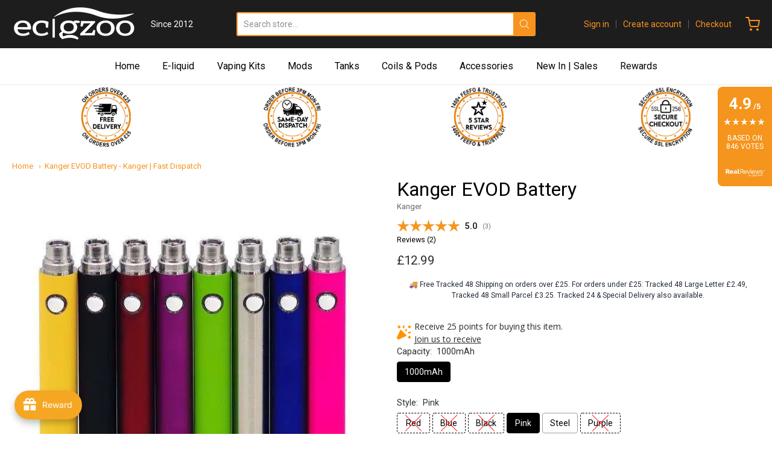

--- FILE ---
content_type: text/html; charset=utf-8
request_url: https://www.ecigzoo.co.uk/products/kanger-evod-battery
body_size: 66946
content:
<!doctype html>














<!-- Proudly powered by Shopify - https://shopify.com -->

<html class="no-js product kanger-evod-battery-kanger-fast-dispatch" lang="en">

  <head>


    <meta charset="utf-8">
<meta http-equiv="X-UA-Compatible" content="IE=edge,chrome=1">
<meta name="viewport" content="width=device-width, initial-scale=1">

<link rel="canonical" href="https://www.ecigzoo.co.uk/products/kanger-evod-battery">


  <link rel="shortcut icon" href="//www.ecigzoo.co.uk/cdn/shop/files/android-icon-48x48_32x32.png?v=1649150736" type="image/png">











<title>Kanger EVOD Battery - Kanger | Fast Dispatch | EcigZoo</title>




  <meta name="description" content="Kanger EVOD E-cig Battery available in 1000mAh capacity. Suitable to use with most Ego thread clearomisers such as the Aspire CE5, CE4, Fuse. | Fast Same-Day Dispatch">


    <meta property="og:site_name" content="EcigZoo">


  <meta property="og:type" content="product">
  <meta property="og:title" content="Kanger EVOD Battery">
  <meta property="og:url" content="https://www.ecigzoo.co.uk/products/kanger-evod-battery">
  <meta property="og:description" content="Kanger EVOD E-cig Battery available in 1000mAh capacity.  Suitable to use with most Ego thread clearomisers such as the Aspire CE5, CE4, Fuse.">
  
    <meta property="og:image" content="http://www.ecigzoo.co.uk/cdn/shop/files/kanger-evod-battery-batteries-ecig-133_1200x630.webp?v=1749040810">
    <meta property="og:image:secure_url" content="https://www.ecigzoo.co.uk/cdn/shop/files/kanger-evod-battery-batteries-ecig-133_1200x630.webp?v=1749040810">
    <meta property="og:image:width" content="1200"/>
    <meta property="og:image:height" content="630"/>
  
  <meta property="og:price:amount" content="12.99">
  <meta property="og:price:currency" content="GBP">



  <meta name="twitter:card" content="summary">





  <meta name="twitter:title" content="Kanger EVOD Battery">
  <meta name="twitter:description" content="Kanger EVOD E-cig Battery available in 1000mAh capacity.  Suitable to use with most Ego thread clearomisers such as the Aspire CE5, CE4, Fuse.">
  <meta name="twitter:image" content="https://www.ecigzoo.co.uk/cdn/shop/files/kanger-evod-battery-batteries-ecig-133_1200x630.webp?v=1749040810">
  <meta name="twitter:image:width" content="1024">
  <meta name="twitter:image:height" content="1024">



    <link rel="preconnect" href="https://cdn.shopify.com" crossorigin>
    <link rel="preconnect" href="https://fonts.shopify.com" crossorigin>

    







<link rel="preload" as="font" href="" type="font/woff2" crossorigin="anonymous"/>


  <link rel="preload" as="font" href="" type="font/woff2" crossorigin="anonymous"/>



  <link rel="preload" as="font" href="" type="font/woff2" crossorigin="anonymous"/>



  <link rel="preload" as="font" href="" type="font/woff2" crossorigin="anonymous"/>










<link rel="preload" as="font" href="" type="font/woff2" crossorigin="anonymous"/>


  <link rel="preload" as="font" href="" type="font/woff2" crossorigin="anonymous"/>



  <link rel="preload" as="font" href="" type="font/woff2" crossorigin="anonymous"/>



  <link rel="preload" as="font" href="" type="font/woff2" crossorigin="anonymous"/>










<link rel="preload" as="font" href="" type="font/woff2" crossorigin="anonymous"/>


  <link rel="preload" as="font" href="" type="font/woff2" crossorigin="anonymous"/>



  <link rel="preload" as="font" href="" type="font/woff2" crossorigin="anonymous"/>



  <link rel="preload" as="font" href="" type="font/woff2" crossorigin="anonymous"/>


    <style data-shopify>
  :root {
    /* Content */

    --bg_header_color: #ffffff;
    --color_header_text: #030303;
    --color_content_heading: #030303;
    --color_content_text: #303030;
    --color_content_text_light: #696969;
    --color_content_text_extra_light: rgba(105, 105, 105, 0.2);
    --color_content_link: #f7931e;
    --color_content_link_hover: #f7931e;
    --color_content_line: #f7931e;
    --bg_content_color: #ffffff;

    /* Button */
    --bg_content_button: #f7931e;
    --bg_content_button_hover: #1e1d1d;
    --color_content_button_text: #ffffff;
    --color_content_button_text_hover: #f3f3f3;
    --bg_content_button_alpha_05: rgba(247, 147, 30, 0.05);

    /* Top Bar */
    --color_top_bar_text: #ffffff;
    --color_top_bar_link: #f7931e;
    --color_top_bar_link_hover: #f7931e;
    --bg_top_bar_color: #1e1d1d;


    /*Main Menu */
    --color_main_menu_link: #030303;
    --color_main_menu_link_hover: #f7931e;
    --color_header_line: #f7931e;

    /* Typo */
    --typo_main_menu_dropdown_font_size: 16px;
    --typo_primary_line_height: 1.5;

    /* Footer */
    --color_footer_content_text: #303030;
    --color_footer_text: #f1f2f3;
    --color_footer_link: #f7931e;
    --color_footer_link_hover: #f7931e;
    --color_footer_content_text_light: #909090;
    --color_footer_content_link: #1e1d1d;
    --color_footer_content_link_hover: #f7931e;
    --bg_footer_content_color: #f1f2f3;
    --color_footer_content_heading: #030303;
    --color_footer_content_line: #e1e2e3;
    --bg_footer_color: #1e1d1d;
    --color_footer_text_alpha_25: rgba(241, 242, 243, 0.25);


    /* Misc */
    --bg_sale_sticker_color: #f7931e;
    --color_sale_sticker: #ffffff;
    --color_brand_link: #f7931e;


    /* Announcement */
    --color_announcement_bar_text: #f1f2f3;
    --bg_announcement_bar_color: #030303;

    /* Sticky Cart */
    --sticky_cart_text: #303030;
    --sticky_cart_background: #ffffff;
    --sticky_cart_text_hover: #636363;

    /* Custom */
    --bg_content_color_alpha_8: rgba(255, 255, 255, 0.8);
    --color_content_link_alpha_08: rgba(247, 147, 30, 0.08);
    --color_content_link_alpha_6: rgba(247, 147, 30, 0.6);
    --color_content_link_alpha_3: rgba(247, 147, 30, 0.3);
    --color_content_link_alpha_2: rgba(247, 147, 30, 0.2);

    /* SVGs */
    --color_content_text_select_alpha_5: url("data:image/svg+xml,%3Csvg xmlns='http://www.w3.org/2000/svg' width='12px' height='7px' fill='rgba(48, 48, 48, 0.5)'%3E%3Cpath d='M0.653526932,0.762448087 C0.292593974,0.341359636 0.455760956,0 1.00247329,0 L10.5044548,0 C11.3304216,0 11.5684948,0.503422737 11.0226426,1.14025025 L6.65352693,6.23755191 C6.29259397,6.65864036 5.71060753,6.66237545 5.34647307,6.23755191 L0.653526932,0.762448087 Z'%3E%3C/path%3E%3C/svg%3E");
    --color_content_text_select: url("data:image/svg+xml,%3Csvg xmlns='http://www.w3.org/2000/svg' width='12px' height='7px' fill='%23303030'%3E%3Cpath d='M0.653526932,0.762448087 C0.292593974,0.341359636 0.455760956,0 1.00247329,0 L10.5044548,0 C11.3304216,0 11.5684948,0.503422737 11.0226426,1.14025025 L6.65352693,6.23755191 C6.29259397,6.65864036 5.71060753,6.66237545 5.34647307,6.23755191 L0.653526932,0.762448087 Z'%3E%3C/path%3E%3C/svg%3E");
    --color_footer_text_select_alpha_25: url("data:image/svg+xml,%3Csvg xmlns='http://www.w3.org/2000/svg' width='12px' height='7px' fill='rgba(241, 242, 243, 0.25)'%3E%3Cpath d='M0.653526932,0.762448087 C0.292593974,0.341359636 0.455760956,0 1.00247329,0 L10.5044548,0 C11.3304216,0 11.5684948,0.503422737 11.0226426,1.14025025 L6.65352693,6.23755191 C6.29259397,6.65864036 5.71060753,6.66237545 5.34647307,6.23755191 L0.653526932,0.762448087 Z'%3E%3C/path%3E%3C/svg%3E");
    --color_footer_text_select: url("data:image/svg+xml,%3Csvg xmlns='http://www.w3.org/2000/svg' width='12px' height='7px' fill='%23f1f2f3'%3E%3Cpath d='M0.653526932,0.762448087 C0.292593974,0.341359636 0.455760956,0 1.00247329,0 L10.5044548,0 C11.3304216,0 11.5684948,0.503422737 11.0226426,1.14025025 L6.65352693,6.23755191 C6.29259397,6.65864036 5.71060753,6.66237545 5.34647307,6.23755191 L0.653526932,0.762448087 Z'%3E%3C/path%3E%3C/svg%3E");


    /* specific colors for Shop Pay Installments Banner */
    --payment-terms-background-color: #ffffff;
    /* End Shop Pay Installment Banner */

  }
</style>


    <style id="initial-css">
  *,::after,::before{box-sizing:border-box}
  html {
    box-sizing: border-box;
    height: 100%;
  }
  #loading {
    opacity: 1;
    visibility: visible;
    display: -webkit-box;
    display: -webkit-flex;
    display: -ms-flexbox;
    display: flex;
    -webkit-box-pack: center;
    -webkit-justify-content: center;
    -ms-flex-pack: center;
    justify-content: center;
    -webkit-box-align: center;
    -webkit-align-items: center;
    -ms-flex-align: center;
    align-items: center;
    position: fixed;
    top: 0;
    left: 0;
    width: 100% !important;
    height: 100% !important;
    z-index: 999999;
    background-color: #fff;
  }
  #loading .spinner {
    position: relative;
    width: 40px;
    height: 20px;
  }
  #loading .spinner:before,
  #loading .spinner:after {
    display: inline-block;
    content: "";
    position: absolute;
    left: 0;
    width: 50%;
    height: 100%;
    border-radius: 50%;
    -webkit-animation: spinner-move ease-in-out 0.5s infinite alternate,
      spinner-cover 1s infinite reverse;
    animation: spinner-move ease-in-out 0.5s infinite alternate,
      spinner-cover 1s infinite reverse;
  }
  #loading .spinner:before {
    background-color: var(--color_content_link);
    -webkit-animation-direction: alternate-reverse, normal;
    animation-direction: alternate-reverse, normal;
  }
  #loading .spinner:after {
    background-color: var(--color_content_link_hover);
  }
  @-webkit-keyframes spinner-move {
    to {
      left: 50%;
    }
  }
  @keyframes spinner-move {
    to {
      left: 50%;
    }
  }
  @-webkit-keyframes spinner-cover {
    0%,
    49.9% {
      z-index: 1;
    }
    50.1%,
    to {
      z-index: 0;
    }
  }
  @keyframes spinner-cover {
    0%,
    49.9% {
      z-index: 1;
    }
    50.1%,
    to {
      z-index: 0;
    }
  }

  #shopify-section-header {
    border-bottom: 1px solid rgba(0,0,0,.08);
  }

  @media screen and (min-width: 640px) {
    .columns.medium-6:last-child {margin-right: 0;}
  }
  @media screen and (min-width: 1024px) {
    .columns.medium-6:last-child {margin-right: 0;}
  }
  /* NORMALIZE.CSS 8.0.1 */
html{line-height:1.15;-webkit-text-size-adjust:100%}body{margin:0}main{display:block}h1{font-size:2em;margin:.67em 0}hr{box-sizing:content-box;height:0;overflow:visible}pre{font-family:monospace,monospace;font-size:1em}a{background-color:transparent}abbr[title]{border-bottom:none;text-decoration:underline;text-decoration:underline dotted}b,strong{font-weight:bolder}code,kbd,samp{font-family:monospace,monospace;font-size:1em}small{font-size:80%}sub,sup{font-size:75%;line-height:0;position:relative;vertical-align:baseline}sub{bottom:-.25em}sup{top:-.5em}img{border-style:none}button,input,optgroup,select,textarea{font-family:inherit;font-size:100%;line-height:1.15;margin:0}button,input{overflow:visible}button,select{text-transform:none}[type=button],[type=reset],[type=submit],button{-webkit-appearance:button}[type=button]::-moz-focus-inner,[type=reset]::-moz-focus-inner,[type=submit]::-moz-focus-inner,button::-moz-focus-inner{border-style:none;padding:0}[type=button]:-moz-focusring,[type=reset]:-moz-focusring,[type=submit]:-moz-focusring,button:-moz-focusring{outline:1px dotted ButtonText}fieldset{padding:.35em .75em .625em}legend{box-sizing:border-box;color:inherit;display:table;max-width:100%;padding:0;white-space:normal}progress{vertical-align:baseline}textarea{overflow:auto}[type=checkbox],[type=radio]{box-sizing:border-box;padding:0}[type=number]::-webkit-inner-spin-button,[type=number]::-webkit-outer-spin-button{height:auto}[type=search]{-webkit-appearance:textfield;outline-offset:-2px}[type=search]::-webkit-search-decoration{-webkit-appearance:none}::-webkit-file-upload-button{-webkit-appearance:button;font:inherit}details{display:block}summary{display:list-item}template{display:none}[hidden]{display:none}
/* FLICKITY 2.2.1 */
.flickity-enabled{position:relative}.flickity-enabled:focus{outline:0}.flickity-viewport{overflow:hidden;position:relative;height:100%}.flickity-slider{position:absolute;width:100%;height:100%}.flickity-enabled.is-draggable{-webkit-tap-highlight-color:transparent;-webkit-user-select:none;-moz-user-select:none;-ms-user-select:none;user-select:none}.flickity-enabled.is-draggable .flickity-viewport{cursor:move;cursor:-webkit-grab;cursor:grab}.flickity-enabled.is-draggable .flickity-viewport.is-pointer-down{cursor:-webkit-grabbing;cursor:grabbing}.flickity-button{position:absolute;background:hsla(0,0%,100%,.75);border:none;color:#333}.flickity-button:hover{background:#fff;cursor:pointer}.flickity-button:focus{outline:0;box-shadow:0 0 0 5px #19f}.flickity-button:active{opacity:.6}.flickity-button:disabled{opacity:.3;cursor:auto;pointer-events:none}.flickity-button-icon{fill:currentColor}.flickity-prev-next-button{top:50%;width:44px;height:44px;border-radius:50%;transform:translateY(-50%)}.flickity-prev-next-button.previous{left:10px}.flickity-prev-next-button.next{right:10px}.flickity-rtl .flickity-prev-next-button.previous{left:auto;right:10px}.flickity-rtl .flickity-prev-next-button.next{right:auto;left:10px}.flickity-prev-next-button .flickity-button-icon{position:absolute;left:20%;top:20%;width:60%;height:60%}.flickity-page-dots{position:absolute;width:100%;bottom:-25px;padding:0;margin:0;list-style:none;text-align:center;line-height:1}.flickity-rtl .flickity-page-dots{direction:rtl}.flickity-page-dots .dot{display:inline-block;width:10px;height:10px;margin:0 8px;background:#333;border-radius:50%;opacity:.25;cursor:pointer}.flickity-page-dots .dot.is-selected{opacity:1}

  .secondary-media-types.image-container-position.aspect__square {
    height: 5.375rem;
  }
  /** Typeahead */
  .typeahead__container * {
      -webkit-box-sizing: border-box;
      box-sizing: border-box;
      outline: 0;
  }
  .typeahead__field {
    color: #555;
  }
  .typeahead__field {
      display: -webkit-box;
      display: -webkit-flex;
      display: -ms-flexbox;
      display: flex;
      position: relative;
      width: 100%;
  }
  .typeahead__query {
    position: relative;
    z-index: 2;
    width: 100%;
  }
  .typeahead__button, .typeahead__filter {
    z-index: 1;
  }
  .typeahead__field .typeahead__hint, .typeahead__field [contenteditable], .typeahead__field input, .typeahead__field textarea {
    display: block;
    width: 100%;
    line-height: 1.25;
    min-height: calc(.5rem * 2 + 1.25rem + 2px);
    padding: .5rem .75rem;
    background: #fff;
    border: 1px solid #ccc;
    border-radius: 2px 0 0 2px;
    -webkit-appearance: none;
    -moz-appearance: none;
    appearance: none;
    -webkit-box-sizing: border-box;
    box-sizing: border-box;
  }
  .typeahead__container button, .typeahead__container input {
    overflow: visible;
  }
  .typeahead__container button, .typeahead__container input, .typeahead__container optgroup, .typeahead__container select, .typeahead__container textarea {
    font: inherit;
    margin: 0;
  }
  [type=search] {
    -webkit-appearance: textfield;
   outline-offset: -2px;
  }
  .typeahead__container input {
    font: inherit;
  }
  .typeahead__container [type=submit], .typeahead__container button {
    -webkit-appearance: button;
  }
  .typeahead__container button {
    display: inline-block;
    margin-bottom: 0;
    text-align: center;
    -ms-touch-action: manipulation;
    touch-action: manipulation;
    cursor: pointer;
    background-color: #fff;
    border: 1px solid #ccc;
    line-height: 1.25;
    padding: .5rem .75rem;
    -webkit-user-select: none;
    -moz-user-select: none;
    -ms-user-select: none;
    user-select: none;
    color: #555;
  }
  .typeahead__container button {
    text-transform: none;
    font: inherit;
    vertical-align: middle;
    white-space: nowrap;
  }
  .typeahead__cancel-button {
    display: none;
    width: 37px;
    height: 40px;
    padding: 7px;
    font-size: 1.25rem;
    line-height: 1;
  }

  .shopify-payment-button__button--hidden {
    display: none!important
  }

  .pricing.lht {
    height: 29px;
  }
</style>


    <link rel="stylesheet" href="//www.ecigzoo.co.uk/cdn/shop/t/63/assets/theme-vendor.css?v=8065581097027463061722941352" type="text/css" media="print" onload="this.media='all'">
    <link rel="stylesheet" href="//www.ecigzoo.co.uk/cdn/shop/t/63/assets/theme.css?v=85538533705889299621722941352" type="text/css" media="all" onload="this.media='all'">
    <link rel="stylesheet" href="//www.ecigzoo.co.uk/cdn/shop/t/63/assets/theme-custom.css?v=139138948739054113971767800696" type="text/css" media="print" onload="this.media='all'">
    <link rel="stylesheet" href="//www.ecigzoo.co.uk/cdn/shop/t/63/assets/fonts.css?v=80891956304881320491759332518" type="text/css" media="print" onload="this.media='all'">

    <noscript>
      <link rel="stylesheet" href="//www.ecigzoo.co.uk/cdn/shop/t/63/assets/theme-vendor.css?v=8065581097027463061722941352" type="text/css" media="all">
      <link rel="stylesheet" href="//www.ecigzoo.co.uk/cdn/shop/t/63/assets/theme.css?v=85538533705889299621722941352" type="text/css" media="all">
      <link rel="stylesheet" href="//www.ecigzoo.co.uk/cdn/shop/t/63/assets/fonts.css?v=80891956304881320491759332518" type="text/css" media="all">
    </noscript>

    <script>
  document.documentElement.className = document.documentElement.className.replace('no-js', 'js');
  window.addEventListener('DOMContentLoaded', (e) => {
    skupHideSpinner();
    skupSetViewPortForMobile();
  });

  function skupHideSpinner() {
    const loading = document.getElementById('loading');
    if (! loading) {
      return;
    }
    loading.style.opacity = '0';
    loading.style.visibility = 'hidden';
    setTimeout(function () {
      loading.style.display = 'none';
    }, 1000);
  }

  function skupSetViewPortForMobile() {
    /*(function ($) {
      var meta = $('head meta[name="viewport"]');
      $("input, select, textarea").on('touchstart', function() {
        meta.attr('content', 'width=device-width, initial-scale=1, user-scalable=0');
      });
      $("input, select, textarea").on('touchend', function() {
        setTimeout(function () {
          meta.attr('content', 'width=device-width, initial-scale=1, user-scalable=1');
        }, 100);
      });
    }(jQuery.noConflict()));*/
  }
</script>


    <script>
  window.lazySizesConfig = window.lazySizesConfig || {};
  lazySizesConfig.loadMode = 1;
  lazySizesConfig.loadHidden = false;
</script>
<script src="https://cdnjs.cloudflare.com/ajax/libs/lazysizes/4.0.1/plugins/respimg/ls.respimg.min.js" async="async"></script>
<script src="https://cdnjs.cloudflare.com/ajax/libs/lazysizes/4.0.1/plugins/rias/ls.rias.min.js" async="async"></script>
<script src="https://cdnjs.cloudflare.com/ajax/libs/lazysizes/4.0.1/plugins/parent-fit/ls.parent-fit.min.js" async="async"></script>
<script src="https://cdnjs.cloudflare.com/ajax/libs/lazysizes/4.0.1/plugins/bgset/ls.bgset.min.js" async="async"></script>
<script src="https://cdnjs.cloudflare.com/ajax/libs/lazysizes/4.0.1/lazysizes.min.js" async="async"></script>

    




















<script>
  window.Station || (window.Station = {
    App: {
      config: {
        mediumScreen: 640,
        largeScreen: 1024
      }
    },
    Theme: {
      givenName: "Zoo - after Options install",
      id: 124798009402,
      name: "Providence",
      version: "5.11.10",
      config: {
        search: {
          enableSuggestions: true,
          showVendor: false,
          showPrice: false,
          showUnavailableProducts: "hide",
          enterKeySubmit: true
        },
        product: {
          enableDeepLinking: true,
          enableHighlightAddWhenSale: true,
          enableLightbox: true,
          enableQtyLimit: false,
          enableSelectAnOption: false,
          enableSetVariantFromSecondary: true,
          lightboxImageSize: "master",
          primaryImageSize: "1024x1024",
          showPrimaryImageFirst: false
        },
        mediaQuery: {
          mediumUp: 'screen and (min-width: 768px)',
          small: 'screen and (max-width: 767px)',
        }
      },
      current: {
        article: null,
        cart: {"note":null,"attributes":{},"original_total_price":0,"total_price":0,"total_discount":0,"total_weight":0.0,"item_count":0,"items":[],"requires_shipping":false,"currency":"GBP","items_subtotal_price":0,"cart_level_discount_applications":[],"checkout_charge_amount":0},
        collection: null,
        featured_media_id: 63541277294976,
        featuredImageID: 72437997928832,
        product: {"id":9446373322,"title":"Kanger EVOD Battery","handle":"kanger-evod-battery","description":"\u003cb\u003eKanger EVOD E-cig Battery available in 1000mAh capacity.  Suitable to use with most Ego thread clearomisers such as the Aspire CE5, CE4, Fuse.\u003c\/b\u003e\u003cbr\u003e\u003cbr\u003e","published_at":"2016-11-09T16:54:03+00:00","created_at":"2016-11-09T16:54:03+00:00","vendor":"Kanger","type":"Batteries - Ecig","tags":[],"price":1299,"price_min":1299,"price_max":1299,"available":true,"price_varies":false,"compare_at_price":null,"compare_at_price_min":0,"compare_at_price_max":0,"compare_at_price_varies":false,"variants":[{"id":32966812234,"title":"1000mAh \/ Red","option1":"1000mAh","option2":"Red","option3":null,"sku":"KA-EV-1-RD","requires_shipping":true,"taxable":true,"featured_image":null,"available":false,"name":"Kanger EVOD Battery - 1000mAh \/ Red","public_title":"1000mAh \/ Red","options":["1000mAh","Red"],"price":1299,"weight":1,"compare_at_price":null,"inventory_quantity":0,"inventory_management":"shopify","inventory_policy":"deny","barcode":null,"requires_selling_plan":false,"selling_plan_allocations":[]},{"id":32966812298,"title":"1000mAh \/ Blue","option1":"1000mAh","option2":"Blue","option3":null,"sku":"KA-EV-1-BK","requires_shipping":true,"taxable":true,"featured_image":null,"available":false,"name":"Kanger EVOD Battery - 1000mAh \/ Blue","public_title":"1000mAh \/ Blue","options":["1000mAh","Blue"],"price":1299,"weight":1,"compare_at_price":null,"inventory_quantity":0,"inventory_management":"shopify","inventory_policy":"deny","barcode":null,"requires_selling_plan":false,"selling_plan_allocations":[]},{"id":32966812362,"title":"1000mAh \/ Black","option1":"1000mAh","option2":"Black","option3":null,"sku":"KA-EV-1-BL","requires_shipping":true,"taxable":true,"featured_image":null,"available":false,"name":"Kanger EVOD Battery - 1000mAh \/ Black","public_title":"1000mAh \/ Black","options":["1000mAh","Black"],"price":1299,"weight":1,"compare_at_price":null,"inventory_quantity":0,"inventory_management":"shopify","inventory_policy":"deny","barcode":null,"requires_selling_plan":false,"selling_plan_allocations":[]},{"id":32966812426,"title":"1000mAh \/ Pink","option1":"1000mAh","option2":"Pink","option3":null,"sku":"KA-EV-1-PK","requires_shipping":true,"taxable":true,"featured_image":null,"available":true,"name":"Kanger EVOD Battery - 1000mAh \/ Pink","public_title":"1000mAh \/ Pink","options":["1000mAh","Pink"],"price":1299,"weight":1,"compare_at_price":null,"inventory_quantity":1,"inventory_management":"shopify","inventory_policy":"deny","barcode":null,"requires_selling_plan":false,"selling_plan_allocations":[]},{"id":32966843850,"title":"1000mAh \/ Steel","option1":"1000mAh","option2":"Steel","option3":null,"sku":"KA-EV-1-SS","requires_shipping":true,"taxable":true,"featured_image":null,"available":true,"name":"Kanger EVOD Battery - 1000mAh \/ Steel","public_title":"1000mAh \/ Steel","options":["1000mAh","Steel"],"price":1299,"weight":1,"compare_at_price":null,"inventory_quantity":8,"inventory_management":"shopify","inventory_policy":"deny","barcode":null,"requires_selling_plan":false,"selling_plan_allocations":[]},{"id":32966843914,"title":"1000mAh \/ Purple","option1":"1000mAh","option2":"Purple","option3":null,"sku":"KA-EV-1-PU","requires_shipping":true,"taxable":true,"featured_image":null,"available":false,"name":"Kanger EVOD Battery - 1000mAh \/ Purple","public_title":"1000mAh \/ Purple","options":["1000mAh","Purple"],"price":1299,"weight":1,"compare_at_price":null,"inventory_quantity":0,"inventory_management":"shopify","inventory_policy":"deny","barcode":null,"requires_selling_plan":false,"selling_plan_allocations":[]}],"images":["\/\/www.ecigzoo.co.uk\/cdn\/shop\/files\/kanger-evod-battery-batteries-ecig-133.webp?v=1749040810"],"featured_image":"\/\/www.ecigzoo.co.uk\/cdn\/shop\/files\/kanger-evod-battery-batteries-ecig-133.webp?v=1749040810","options":["Capacity","Style"],"media":[{"alt":"Kanger EVOD Battery  ","id":63541277294976,"position":1,"preview_image":{"aspect_ratio":1.0,"height":600,"width":600,"src":"\/\/www.ecigzoo.co.uk\/cdn\/shop\/files\/kanger-evod-battery-batteries-ecig-133.webp?v=1749040810"},"aspect_ratio":1.0,"height":600,"media_type":"image","src":"\/\/www.ecigzoo.co.uk\/cdn\/shop\/files\/kanger-evod-battery-batteries-ecig-133.webp?v=1749040810","width":600}],"requires_selling_plan":false,"selling_plan_groups":[],"content":"\u003cb\u003eKanger EVOD E-cig Battery available in 1000mAh capacity.  Suitable to use with most Ego thread clearomisers such as the Aspire CE5, CE4, Fuse.\u003c\/b\u003e\u003cbr\u003e\u003cbr\u003e"},
        template: "product",
        templateType: "product",
        variant: {"id":32966812426,"title":"1000mAh \/ Pink","option1":"1000mAh","option2":"Pink","option3":null,"sku":"KA-EV-1-PK","requires_shipping":true,"taxable":true,"featured_image":null,"available":true,"name":"Kanger EVOD Battery - 1000mAh \/ Pink","public_title":"1000mAh \/ Pink","options":["1000mAh","Pink"],"price":1299,"weight":1,"compare_at_price":null,"inventory_quantity":1,"inventory_management":"shopify","inventory_policy":"deny","barcode":null,"requires_selling_plan":false,"selling_plan_allocations":[]},
        players: {
          youtube: {},
          vimeo: {}
        }
      },
      customerLoggedIn: false,
      shop: {
        collectionsCount: 158,
        currency: "GBP",
        domain: "www.ecigzoo.co.uk",
        locale: "en",
        moneyFormat: "£{{amount}}",
        moneyWithCurrencyFormat: "£{{amount}} GBP",
        name: "EcigZoo",
        productsCount: 701,
        url: "https:\/\/www.ecigzoo.co.uk",
        
        root: "\/"
      },
      i18n: {
        search: {
          suggestions: {
            products: "Products",
            collections: "Collections",
            pages: "Pages",
            articles: "Articles",
          },
          results: {
            show: "Show all results for",
            none: "No results found for"
          }
        },
        cart: {
          itemCount: {
            zero: "0 items",
            one: "1 item",
            other: "{{ count }} items"
          },
          notification: {
            productAdded: "{{ product_title }} has been added to your cart. {{ view_cart_link }}",
            viewCartLink: "View Cart"
          }
        },
        map: {
          errors: {
            addressError: "Error looking up that address",
            addressNoResults: "No results for that address",
            addressQueryLimitHTML: "You have exceeded the Google API usage limit. Consider upgrading to a \u003ca href=\"https:\/\/developers.google.com\/maps\/premium\/usage-limits\"\u003ePremium Plan\u003c\/a\u003e.",
            authErrorHTML: "There was a problem authenticating your Google Maps API Key"
          }
        },
        product: {
          addToCart: "Add to Cart",
          soldOut: "Sold Out",
          unavailable: "Unavailable",
          onSale: "Sale!",
          regularPrice: "Regular price",
          unitPrice: "per",
          unitPriceSeparator: "per"
        },
        a11y: {
          close: "Close"
        }
      }
    }
  });
  window.Station.Theme.current.inventory || (window.Station.Theme.current.inventory = {32966812234: {
        policy: "deny",
        quantity: 0
      },
32966812298: {
        policy: "deny",
        quantity: 0
      },
32966812362: {
        policy: "deny",
        quantity: 0
      },
32966812426: {
        policy: "deny",
        quantity: 1
      },
32966843850: {
        policy: "deny",
        quantity: 8
      },
32966843914: {
        policy: "deny",
        quantity: 0
      }
});
</script>


    <script type="text/javascript" src="//www.ecigzoo.co.uk/cdn/shop/t/63/assets/theme-vendor.js?v=115272055657488956361722941352" defer="defer"></script>

    <script type="text/javascript" src="/services/javascripts/currencies.js" defer="defer"></script>
    <script type="text/javascript" src="//www.ecigzoo.co.uk/cdn/shop/t/63/assets/jquery.currencies.min.js?v=60353433255631663501722941352" defer="defer"></script>
    <script type="text/javascript" src="//www.ecigzoo.co.uk/cdn/shop/t/63/assets/theme.js?v=168395763435356860651722941352" defer="defer"></script>
    <script type="text/javascript" src="//www.ecigzoo.co.uk/cdn/shop/t/63/assets/theme-custom.js?v=2786494405936754481722941352" defer="defer"></script>

    

<!-- Avada Boost Sales Script -->

      




          
          
          
          
          
          
          
          
          
          <script>
            const AVADA_ENHANCEMENTS = {};
            AVADA_ENHANCEMENTS.contentProtection = false;
            AVADA_ENHANCEMENTS.hideCheckoutButon = false;
            AVADA_ENHANCEMENTS.cartSticky = false;
            AVADA_ENHANCEMENTS.multiplePixelStatus = false;
            AVADA_ENHANCEMENTS.inactiveStatus = false;
            AVADA_ENHANCEMENTS.cartButtonAnimationStatus = false;
            AVADA_ENHANCEMENTS.whatsappStatus = false;
            AVADA_ENHANCEMENTS.messengerStatus = false;
            AVADA_ENHANCEMENTS.livechatStatus = false;
          </script>

































      <script>
        const AVADA_CDT = {};
        AVADA_CDT.template = "product";
        AVADA_CDT.collections = [];
        
          AVADA_CDT.collections.push("357288391");
        
          AVADA_CDT.collections.push("356253511");
        
          AVADA_CDT.collections.push("69428412474");
        
          AVADA_CDT.collections.push("356299719");
        
          AVADA_CDT.collections.push("167313014842");
        
          AVADA_CDT.collections.push("167311867962");
        
          AVADA_CDT.collections.push("167311802426");
        
          AVADA_CDT.collections.push("69428445242");
        

        const AVADA_INVQTY = {};
        
          AVADA_INVQTY[32966812234] = 0;
        
          AVADA_INVQTY[32966812298] = 0;
        
          AVADA_INVQTY[32966812362] = 0;
        
          AVADA_INVQTY[32966812426] = 1;
        
          AVADA_INVQTY[32966843850] = 8;
        
          AVADA_INVQTY[32966843914] = 0;
        

        AVADA_CDT.cartitem = 0;
        AVADA_CDT.moneyformat = `£{{amount}}`;
        AVADA_CDT.cartTotalPrice = 0;
        
        AVADA_CDT.selected_variant_id = 32966812426;
        AVADA_CDT.product = {"id": 9446373322,"title": "Kanger EVOD Battery","handle": "kanger-evod-battery","vendor": "Kanger",
            "type": "Batteries - Ecig","tags": [],"price": 1299,"price_min": 1299,"price_max": 1299,
            "available": true,"price_varies": false,"compare_at_price": null,
            "compare_at_price_min": 0,"compare_at_price_max": 0,
            "compare_at_price_varies": false,"variants": [{"id":32966812234,"title":"1000mAh \/ Red","option1":"1000mAh","option2":"Red","option3":null,"sku":"KA-EV-1-RD","requires_shipping":true,"taxable":true,"featured_image":null,"available":false,"name":"Kanger EVOD Battery - 1000mAh \/ Red","public_title":"1000mAh \/ Red","options":["1000mAh","Red"],"price":1299,"weight":1,"compare_at_price":null,"inventory_quantity":0,"inventory_management":"shopify","inventory_policy":"deny","barcode":null,"requires_selling_plan":false,"selling_plan_allocations":[]},{"id":32966812298,"title":"1000mAh \/ Blue","option1":"1000mAh","option2":"Blue","option3":null,"sku":"KA-EV-1-BK","requires_shipping":true,"taxable":true,"featured_image":null,"available":false,"name":"Kanger EVOD Battery - 1000mAh \/ Blue","public_title":"1000mAh \/ Blue","options":["1000mAh","Blue"],"price":1299,"weight":1,"compare_at_price":null,"inventory_quantity":0,"inventory_management":"shopify","inventory_policy":"deny","barcode":null,"requires_selling_plan":false,"selling_plan_allocations":[]},{"id":32966812362,"title":"1000mAh \/ Black","option1":"1000mAh","option2":"Black","option3":null,"sku":"KA-EV-1-BL","requires_shipping":true,"taxable":true,"featured_image":null,"available":false,"name":"Kanger EVOD Battery - 1000mAh \/ Black","public_title":"1000mAh \/ Black","options":["1000mAh","Black"],"price":1299,"weight":1,"compare_at_price":null,"inventory_quantity":0,"inventory_management":"shopify","inventory_policy":"deny","barcode":null,"requires_selling_plan":false,"selling_plan_allocations":[]},{"id":32966812426,"title":"1000mAh \/ Pink","option1":"1000mAh","option2":"Pink","option3":null,"sku":"KA-EV-1-PK","requires_shipping":true,"taxable":true,"featured_image":null,"available":true,"name":"Kanger EVOD Battery - 1000mAh \/ Pink","public_title":"1000mAh \/ Pink","options":["1000mAh","Pink"],"price":1299,"weight":1,"compare_at_price":null,"inventory_quantity":1,"inventory_management":"shopify","inventory_policy":"deny","barcode":null,"requires_selling_plan":false,"selling_plan_allocations":[]},{"id":32966843850,"title":"1000mAh \/ Steel","option1":"1000mAh","option2":"Steel","option3":null,"sku":"KA-EV-1-SS","requires_shipping":true,"taxable":true,"featured_image":null,"available":true,"name":"Kanger EVOD Battery - 1000mAh \/ Steel","public_title":"1000mAh \/ Steel","options":["1000mAh","Steel"],"price":1299,"weight":1,"compare_at_price":null,"inventory_quantity":8,"inventory_management":"shopify","inventory_policy":"deny","barcode":null,"requires_selling_plan":false,"selling_plan_allocations":[]},{"id":32966843914,"title":"1000mAh \/ Purple","option1":"1000mAh","option2":"Purple","option3":null,"sku":"KA-EV-1-PU","requires_shipping":true,"taxable":true,"featured_image":null,"available":false,"name":"Kanger EVOD Battery - 1000mAh \/ Purple","public_title":"1000mAh \/ Purple","options":["1000mAh","Purple"],"price":1299,"weight":1,"compare_at_price":null,"inventory_quantity":0,"inventory_management":"shopify","inventory_policy":"deny","barcode":null,"requires_selling_plan":false,"selling_plan_allocations":[]}],"featured_image": "\/\/www.ecigzoo.co.uk\/cdn\/shop\/files\/kanger-evod-battery-batteries-ecig-133.webp?v=1749040810","images": ["\/\/www.ecigzoo.co.uk\/cdn\/shop\/files\/kanger-evod-battery-batteries-ecig-133.webp?v=1749040810"]
            };
        

        window.AVADA_BADGES = window.AVADA_BADGES || {};
        window.AVADA_BADGES = []

        window.AVADA_GENERAL_SETTINGS = window.AVADA_GENERAL_SETTINGS || {};
        window.AVADA_GENERAL_SETTINGS = null

        window.AVADA_COUNDOWNS = window.AVADA_COUNDOWNS || {};
        window.AVADA_COUNDOWNS = [{},{},{"id":"anR8EBpZXnQWHWmIvTAj","showCountdownTimer":true,"secondsText":"Seconds","numbBorderWidth":1,"categoryTxtDatePos":"txt_outside_box","collectionPageInlinePosition":"after","txtDateColor":"#122234","linkText":"Hurry! sale ends in","countdownTextBottom":"","categoryNumbHeight":30,"categoryNumberSize":14,"numbWidth":60,"categoryUseDefaultSize":true,"countdownSmartSelector":false,"numbBorderColor":"#cccccc","status":true,"productExcludeIds":[],"timeUnits":"unit-dhms","countdownEndAction":"HIDE_COUNTDOWN","conditions":{"conditions":[{"value":"","operation":"CONTAINS","type":"TITLE"}],"type":"ALL"},"numbBgColor":"#ffffff","saleCustomHours":"00","manualDisplayPosition":"form[action='\/cart\/add']","shopId":"V3KQJDmxg3zayVce1oy0","saleDateType":"date-custom","stockTextSize":16,"stockType":"real_stock","saleCustomSeconds":"59","stockTextBefore":"Only {{stock_qty}} left in stock. Hurry up 🔥","displayType":"ALL_PRODUCT","productIds":[],"textAlign":"text-center","numbHeight":60,"inlinePosition":"after","name":"Product Pages","saleCustomMinutes":"10","categoryNumbWidth":30,"collectionPagePosition":"","description":"Increase urgency and boost conversions for each product page.","priority":"0","displayLayout":"square-countdown","daysText":"Days","headingColor":"#0985C5","numbBorderRadius":0,"txtDateSize":16,"hoursText":"Hours","minutesText":"Minutes","txtDatePos":"txt_outside_box","position":"form[action='\/cart\/add']","removeBranding":false,"useDefaultSize":true,"stockTextColor":"#122234","shopDomain":"ecigzoo.myshopify.com","createdAt":"2022-05-10T11:02:12.351Z","categoryTxtDateSize":8,"showInventoryCountdown":true,"numbColor":"#122234","saleCustomDays":"00","headingSize":30,"manualDisplayPlacement":"after"}]

        window.AVADA_INACTIVE_TAB = window.AVADA_INACTIVE_TAB || {};
        window.AVADA_INACTIVE_TAB = null

        window.AVADA_LIVECHAT = window.AVADA_LIVECHAT || {};
        window.AVADA_LIVECHAT = null

        window.AVADA_STICKY_ATC = window.AVADA_STICKY_ATC || {};
        window.AVADA_STICKY_ATC = null

        window.AVADA_ATC_ANIMATION = window.AVADA_ATC_ANIMATION || {};
        window.AVADA_ATC_ANIMATION = null

        window.AVADA_SP = window.AVADA_SP || {};
        window.AVADA_SP = {"shop":"V3KQJDmxg3zayVce1oy0","configuration":{"position":"bottom-left","hide_time_ago":false,"smart_hide":false,"smart_hide_time":3,"smart_hide_unit":"days","truncate_product_name":true,"display_duration":5,"first_delay":10,"pops_interval":10,"max_pops_display":20,"show_mobile":true,"mobile_position":"bottom","animation":"fadeInUp","out_animation":"fadeOutDown","with_sound":false,"display_order":"order","only_product_viewing":false,"notice_continuously":false,"custom_css":"","replay":true,"included_urls":"","excluded_urls":"","excluded_product_type":"","countries_all":true,"countries":[],"allow_show":"all","hide_close":true,"close_time":1,"close_time_unit":"days","support_rtl":false},"notifications":{"N35CXvkoyBihWH6vUC3O":{"settings":{"heading_text":"{{first_name}} in {{city}}, {{country}}","heading_font_weight":500,"heading_font_size":12,"content_text":"Purchased {{product_name}}","content_font_weight":800,"content_font_size":13,"background_image":"","background_color":"#FFF","heading_color":"#111","text_color":"#142A47","time_color":"#234342","with_border":false,"border_color":"#333333","border_width":1,"border_radius":20,"image_border_radius":20,"heading_decoration":null,"hover_product_decoration":null,"hover_product_color":"#122234","with_box_shadow":true,"font":"Raleway","language_code":"en","with_static_map":false,"use_dynamic_names":false,"dynamic_names":"","use_flag":false,"popup_custom_link":"","popup_custom_image":"","display_type":"popup","use_counter":false,"counter_color":"#0b4697","counter_unit_color":"#0b4697","counter_unit_plural":"views","counter_unit_single":"view","truncate_product_name":false,"allow_show":"all","included_urls":"","excluded_urls":""},"type":"order","items":[{"first_name":"Duncan","product_id":8439170375,"shipping_first_name":"Duncan","product_image":"https:\/\/cdn.shopify.com\/s\/files\/1\/1422\/7850\/products\/vape-band-tank-accessories-by-misc-301.jpg?v=1649682387","city":"BRIGHTON","product_handle":"vape-band","shipping_country":"United Kingdom","shipping_city":"BRIGHTON","product_link":"https:\/\/ecigzoo.myshopify.com\/products\/vape-band","product_name":"Vape Band","map_url":"https:\/\/storage.googleapis.com\/avada-boost-sales.appspot.com\/maps\/BRIGHTON.png","date":"2022-05-10T13:59:51+01:00","country":"United Kingdom","relativeDate":"a few seconds ago","smart_hide":false,"flag_url":"https:\/\/cdn1.avada.io\/proofo\/flags\/262-united-kingdom.svg"},{"date":"2022-05-10T13:05:11+01:00","first_name":"Yazi","product_image":"https:\/\/cdn.shopify.com\/s\/files\/1\/1422\/7850\/products\/flavour-burst-blue-burst-100ml-shortfill.jpg?v=1650888923","city":"Wisbech","product_name":"Flavour Burst - Blue-Burst 100ml","map_url":"https:\/\/storage.googleapis.com\/avada-boost-sales.appspot.com\/maps\/Wisbech.png","shipping_first_name":"Yazi","shipping_city":"Wisbech","country":"United Kingdom","product_link":"https:\/\/ecigzoo.myshopify.com\/products\/flavour-burst-blue-burst-100ml","product_handle":"flavour-burst-blue-burst-100ml","shipping_country":"United Kingdom","product_id":6792413675578,"relativeDate":"an hour ago","smart_hide":false,"flag_url":"https:\/\/cdn1.avada.io\/proofo\/flags\/262-united-kingdom.svg"},{"product_id":6792408301626,"product_name":"Fizz - Cherryade 100ml","map_url":"https:\/\/storage.googleapis.com\/avada-boost-sales.appspot.com\/maps\/Wisbech.png","product_handle":"fizz-cherryade-100ml","country":"United Kingdom","product_image":"https:\/\/cdn.shopify.com\/s\/files\/1\/1422\/7850\/products\/fizz-cherryade-100ml-shortfill.jpg?v=1650885090","product_link":"https:\/\/ecigzoo.myshopify.com\/products\/fizz-cherryade-100ml","shipping_first_name":"Yazi","shipping_country":"United Kingdom","shipping_city":"Wisbech","first_name":"Yazi","date":"2022-05-10T13:05:11+01:00","city":"Wisbech","relativeDate":"an hour ago","smart_hide":false,"flag_url":"https:\/\/cdn1.avada.io\/proofo\/flags\/262-united-kingdom.svg"},{"first_name":"Mihai","product_id":6647137894458,"country":"United Kingdom","date":"2022-05-08T08:14:56+01:00","city":"ROMFORD","shipping_country":"United Kingdom","shipping_first_name":"Mihai","product_link":"https:\/\/ecigzoo.myshopify.com\/products\/zoo-juice-nic-salt","product_image":"https:\/\/cdn.shopify.com\/s\/files\/1\/1422\/7850\/products\/zoo-juice-nic-salt-e-liquid-by-500.png?v=1649691299","product_name":"Zoo Juice Nic-Salt","shipping_city":"ROMFORD","map_url":"https:\/\/storage.googleapis.com\/avada-boost-sales.appspot.com\/maps\/ROMFORD.png","product_handle":"zoo-juice-nic-salt","relativeDate":"2 days ago","smart_hide":false,"flag_url":"https:\/\/cdn1.avada.io\/proofo\/flags\/262-united-kingdom.svg"},{"shipping_country":"United Kingdom","product_name":"Apple Sours","city":"Wisbech ","country":"United Kingdom","date":"2022-05-08T08:23:00+01:00","product_id":4632256610362,"map_url":"https:\/\/storage.googleapis.com\/avada-boost-sales.appspot.com\/maps\/Wisbech .png","shipping_city":"Wisbech ","shipping_first_name":"Kane","product_link":"https:\/\/ecigzoo.myshopify.com\/products\/apple-sours","first_name":"Kane","product_image":"https:\/\/cdn.shopify.com\/s\/files\/1\/1422\/7850\/products\/apple-sours-e-liquid-dinner-lady-nic-salt-by-163.jpg?v=1649690209","product_handle":"apple-sours","relativeDate":"2 days ago","smart_hide":false,"flag_url":"https:\/\/cdn1.avada.io\/proofo\/flags\/262-united-kingdom.svg"},{"date":"2022-05-08T08:23:00+01:00","city":"Wisbech ","product_image":"https:\/\/cdn.shopify.com\/s\/files\/1\/1422\/7850\/products\/bubblegum-e-liquid-dinner-lady-nic-salt-by-665.jpg?v=1649690212","product_handle":"bubblegum-4","product_link":"https:\/\/ecigzoo.myshopify.com\/products\/bubblegum-4","shipping_first_name":"Kane","country":"United Kingdom","product_name":"Bubblegum","first_name":"Kane","shipping_city":"Wisbech ","shipping_country":"United Kingdom","product_id":4632257265722,"map_url":"https:\/\/storage.googleapis.com\/avada-boost-sales.appspot.com\/maps\/Wisbech .png","relativeDate":"2 days ago","smart_hide":false,"flag_url":"https:\/\/cdn1.avada.io\/proofo\/flags\/262-united-kingdom.svg"},{"shipping_city":"Wisbech ","country":"United Kingdom","first_name":"Kane","shipping_country":"United Kingdom","product_handle":"purple-rain-1","shipping_first_name":"Kane","product_image":"https:\/\/cdn.shopify.com\/s\/files\/1\/1422\/7850\/products\/purple-rain-e-liquid-dinner-lady-nic-salt-by-927.jpg?v=1649690722","product_name":"Purple Rain","city":"Wisbech ","product_id":6558881316922,"product_link":"https:\/\/ecigzoo.myshopify.com\/products\/purple-rain-1","date":"2022-05-08T08:23:00+01:00","map_url":"https:\/\/storage.googleapis.com\/avada-boost-sales.appspot.com\/maps\/Wisbech .png","relativeDate":"2 days ago","smart_hide":false,"flag_url":"https:\/\/cdn1.avada.io\/proofo\/flags\/262-united-kingdom.svg"},{"country":"United Kingdom","product_name":"Aspire Pockex Coils","product_image":"https:\/\/cdn.shopify.com\/s\/files\/1\/1422\/7850\/products\/aspire-pockex-coils-by-176.jpg?v=1649682577","shipping_country":"United Kingdom","city":"Wisbech ","map_url":"https:\/\/storage.googleapis.com\/avada-boost-sales.appspot.com\/maps\/Wisbech .png","shipping_first_name":"Kane","first_name":"Kane","date":"2022-05-08T08:23:00+01:00","product_id":9025815495,"product_handle":"aspire-pockex-coils","product_link":"https:\/\/ecigzoo.myshopify.com\/products\/aspire-pockex-coils","shipping_city":"Wisbech ","relativeDate":"2 days ago","smart_hide":false,"flag_url":"https:\/\/cdn1.avada.io\/proofo\/flags\/262-united-kingdom.svg"},{"product_image":"https:\/\/cdn.shopify.com\/s\/files\/1\/1422\/7850\/products\/menthol-extra-e-liquid-zoo-juice-by-139.jpg?v=1649682959","product_id":10418546570,"country":"United Kingdom","product_link":"https:\/\/ecigzoo.myshopify.com\/products\/menthol-extra","first_name":"Inese","date":"2022-05-08T12:19:14+01:00","city":"Wisbech","map_url":"https:\/\/storage.googleapis.com\/avada-boost-sales.appspot.com\/maps\/Wisbech.png","shipping_country":"United Kingdom","product_name":"Menthol Extra","shipping_first_name":"Inese","shipping_city":"Wisbech","product_handle":"menthol-extra","relativeDate":"2 days ago","smart_hide":false,"flag_url":"https:\/\/cdn1.avada.io\/proofo\/flags\/262-united-kingdom.svg"},{"date":"2022-05-08T12:19:14+01:00","product_id":4657090986042,"shipping_country":"United Kingdom","product_link":"https:\/\/ecigzoo.myshopify.com\/products\/watermelon-breeze","city":"Wisbech","country":"United Kingdom","shipping_city":"Wisbech","map_url":"https:\/\/storage.googleapis.com\/avada-boost-sales.appspot.com\/maps\/Wisbech.png","shipping_first_name":"Inese","first_name":"Inese","product_handle":"watermelon-breeze","product_name":"Watermelon Breeze","product_image":"https:\/\/cdn.shopify.com\/s\/files\/1\/1422\/7850\/products\/watermelon-breeze-e-liquid-zoo-juice-by-519.jpg?v=1649690496","relativeDate":"2 days ago","smart_hide":false,"flag_url":"https:\/\/cdn1.avada.io\/proofo\/flags\/262-united-kingdom.svg"},{"product_name":"Gold \u0026 Silver Tobacco","product_image":"https:\/\/cdn.shopify.com\/s\/files\/1\/1422\/7850\/products\/gold-silver-tobacco-e-liquid-ecigzoo-value-by-black-box-112.png?v=1649683408","product_link":"https:\/\/ecigzoo.myshopify.com\/products\/gold-silver-tobacco-e-liquid","shipping_city":"Norwich","city":"Norwich","product_handle":"gold-silver-tobacco-e-liquid","map_url":"https:\/\/storage.googleapis.com\/avada-boost-sales.appspot.com\/maps\/Norwich.png","first_name":"Joanna","date":"2022-05-08T14:13:54+01:00","country":"United Kingdom","shipping_first_name":"Joanna","product_id":11211007882,"shipping_country":"United Kingdom","relativeDate":"2 days ago","smart_hide":false,"flag_url":"https:\/\/cdn1.avada.io\/proofo\/flags\/262-united-kingdom.svg"},{"product_handle":"sweet-tobacco","date":"2022-05-08T19:00:46+01:00","product_name":"Sweet Tobacco","shipping_city":"Cambridgeshire","product_image":"https:\/\/cdn.shopify.com\/s\/files\/1\/1422\/7850\/products\/sweet-tobacco-e-liquid-vampire-vape-by-225.jpg?v=1649682353","map_url":"https:\/\/storage.googleapis.com\/avada-boost-sales.appspot.com\/maps\/Cambridgeshire.png","country":"United Kingdom","product_link":"https:\/\/ecigzoo.myshopify.com\/products\/sweet-tobacco","city":"Cambridgeshire","first_name":"Steve","shipping_first_name":"Steve","shipping_country":"United Kingdom","product_id":8439155847,"relativeDate":"2 days ago","smart_hide":false,"flag_url":"https:\/\/cdn1.avada.io\/proofo\/flags\/262-united-kingdom.svg"},{"product_name":"Uwell Caliburn A2 Replacement Pods","product_link":"https:\/\/ecigzoo.myshopify.com\/products\/uwell-caliburn-a2-replacement-pods","shipping_first_name":"Olga","city":"Wisbech","product_handle":"uwell-caliburn-a2-replacement-pods","country":"United Kingdom","date":"2022-05-08T22:01:46+01:00","shipping_city":"Wisbech","map_url":"https:\/\/storage.googleapis.com\/avada-boost-sales.appspot.com\/maps\/Wisbech.png","first_name":"Olga","shipping_country":"United Kingdom","product_id":6664213004346,"product_image":"https:\/\/cdn.shopify.com\/s\/files\/1\/1422\/7850\/products\/uwell-caliburn-a2-replacement-pods-pod-replacements-by-551.jpg?v=1649691426","relativeDate":"2 days ago","smart_hide":false,"flag_url":"https:\/\/cdn1.avada.io\/proofo\/flags\/262-united-kingdom.svg"},{"product_image":"https:\/\/cdn.shopify.com\/s\/files\/1\/1422\/7850\/products\/blackcurrant-menthol-nic-salt-by-lucky-13-e-liquid-697.jpg?v=1649691893","product_name":"Blackcurrant Menthol Nic-Salt by Lucky 13","product_link":"https:\/\/ecigzoo.myshopify.com\/products\/blackcurrant-menthol-nic-salt-by-lucky-13","date":"2022-05-08T22:01:46+01:00","product_handle":"blackcurrant-menthol-nic-salt-by-lucky-13","map_url":"https:\/\/storage.googleapis.com\/avada-boost-sales.appspot.com\/maps\/Wisbech.png","first_name":"Olga","country":"United Kingdom","shipping_city":"Wisbech","shipping_first_name":"Olga","product_id":6734230618170,"city":"Wisbech","shipping_country":"United Kingdom","relativeDate":"2 days ago","smart_hide":false,"flag_url":"https:\/\/cdn1.avada.io\/proofo\/flags\/262-united-kingdom.svg"},{"product_name":"Voodoo Berry Nic-Salt by Lucky 13","date":"2022-05-08T22:01:46+01:00","product_handle":"voodoo-berry-nic-salt-by-lucky-13","country":"United Kingdom","first_name":"Olga","product_image":"https:\/\/cdn.shopify.com\/s\/files\/1\/1422\/7850\/products\/voodoo-berry-nic-salt-by-lucky-13-e-liquid-716.jpg?v=1649691912","map_url":"https:\/\/storage.googleapis.com\/avada-boost-sales.appspot.com\/maps\/Wisbech.png","shipping_city":"Wisbech","shipping_first_name":"Olga","shipping_country":"United Kingdom","city":"Wisbech","product_id":6734230978618,"product_link":"https:\/\/ecigzoo.myshopify.com\/products\/voodoo-berry-nic-salt-by-lucky-13","relativeDate":"2 days ago","smart_hide":false,"flag_url":"https:\/\/cdn1.avada.io\/proofo\/flags\/262-united-kingdom.svg"},{"date":"2022-05-08T22:01:46+01:00","first_name":"Olga","shipping_country":"United Kingdom","shipping_city":"Wisbech","shipping_first_name":"Olga","country":"United Kingdom","product_id":6734230847546,"product_image":"https:\/\/cdn.shopify.com\/s\/files\/1\/1422\/7850\/products\/mango-blood-orange-lychee-nic-salt-by-lucky-13-e-liquid-832.jpg?v=1649691906","product_handle":"mango-blood-orange-lychee-nic-salt-by-lucky-13","map_url":"https:\/\/storage.googleapis.com\/avada-boost-sales.appspot.com\/maps\/Wisbech.png","city":"Wisbech","product_link":"https:\/\/ecigzoo.myshopify.com\/products\/mango-blood-orange-lychee-nic-salt-by-lucky-13","product_name":"Mango Blood Orange Lychee Nic-Salt by Lucky 13","relativeDate":"2 days ago","smart_hide":false,"flag_url":"https:\/\/cdn1.avada.io\/proofo\/flags\/262-united-kingdom.svg"},{"first_name":"Steven","product_handle":"kong-blood-100ml","city":"Raunds","map_url":"https:\/\/storage.googleapis.com\/avada-boost-sales.appspot.com\/maps\/Raunds.png","product_id":2298035109946,"product_image":"https:\/\/cdn.shopify.com\/s\/files\/1\/1422\/7850\/products\/kong-blood-100ml-e-liquid-lucky-13-by-711.png?v=1649686586","product_link":"https:\/\/ecigzoo.myshopify.com\/products\/kong-blood-100ml","shipping_first_name":"Steven","shipping_city":"Raunds","country":"United Kingdom","shipping_country":"United Kingdom","date":"2022-05-09T06:45:46+01:00","product_name":"Kong Blood 100ml","relativeDate":"a day ago","smart_hide":false,"flag_url":"https:\/\/cdn1.avada.io\/proofo\/flags\/262-united-kingdom.svg"},{"shipping_country":"United Kingdom","product_link":"https:\/\/ecigzoo.myshopify.com\/products\/atlantis","first_name":"Steven","country":"United Kingdom","shipping_first_name":"Steven","city":"Raunds","map_url":"https:\/\/storage.googleapis.com\/avada-boost-sales.appspot.com\/maps\/Raunds.png","shipping_city":"Raunds","product_handle":"atlantis","date":"2022-05-09T06:45:46+01:00","product_name":"Atlantis","product_id":4481165656122,"product_image":"https:\/\/cdn.shopify.com\/s\/files\/1\/1422\/7850\/products\/atlantis-e-liquid-zeus-juice-by-617.png?v=1649689077","relativeDate":"a day ago","smart_hide":false,"flag_url":"https:\/\/cdn1.avada.io\/proofo\/flags\/262-united-kingdom.svg"},{"city":"Raunds","country":"United Kingdom","product_link":"https:\/\/ecigzoo.myshopify.com\/products\/horizontech-sakerz-coils","date":"2022-05-09T06:45:46+01:00","first_name":"Steven","map_url":"https:\/\/storage.googleapis.com\/avada-boost-sales.appspot.com\/maps\/Raunds.png","product_handle":"horizontech-sakerz-coils","product_name":"HorizonTech Sakerz Coils","shipping_first_name":"Steven","shipping_city":"Raunds","product_id":6583305895994,"product_image":"https:\/\/cdn.shopify.com\/s\/files\/1\/1422\/7850\/products\/horizontech-sakerz-coils-by-568.png?v=1649690932","shipping_country":"United Kingdom","relativeDate":"a day ago","smart_hide":false,"flag_url":"https:\/\/cdn1.avada.io\/proofo\/flags\/262-united-kingdom.svg"},{"product_image":"https:\/\/cdn.shopify.com\/s\/files\/1\/1422\/7850\/products\/geekvape-zeus-coils-by-847.png?v=1649688118","product_handle":"geekvape-zeus-coils","first_name":"Steven","product_link":"https:\/\/ecigzoo.myshopify.com\/products\/geekvape-zeus-coils","shipping_first_name":"Steven","product_id":4379956019258,"shipping_country":"United Kingdom","country":"United Kingdom","date":"2022-05-09T06:45:46+01:00","product_name":"GeekVape Zeus Coils","shipping_city":"Raunds","city":"Raunds","map_url":"https:\/\/storage.googleapis.com\/avada-boost-sales.appspot.com\/maps\/Raunds.png","relativeDate":"a day ago","smart_hide":false,"flag_url":"https:\/\/cdn1.avada.io\/proofo\/flags\/262-united-kingdom.svg"},{"product_image":"https:\/\/cdn.shopify.com\/s\/files\/1\/1422\/7850\/products\/menthol-ultra-e-liquid-zoo-juice-by-398.jpg?v=1649689879","product_link":"https:\/\/ecigzoo.myshopify.com\/products\/menthol-ultra","city":"Wisbech St Mary","first_name":"Emma","country":"United Kingdom","product_handle":"menthol-ultra","map_url":"https:\/\/storage.googleapis.com\/avada-boost-sales.appspot.com\/maps\/Wisbech St Mary.png","product_name":"Menthol Ultra","shipping_first_name":"Emma","shipping_country":"United Kingdom","date":"2022-05-09T06:46:19+01:00","shipping_city":"Wisbech St Mary","product_id":4572869066810,"relativeDate":"a day ago","smart_hide":false,"flag_url":"https:\/\/cdn1.avada.io\/proofo\/flags\/262-united-kingdom.svg"},{"product_image":"https:\/\/cdn.shopify.com\/s\/files\/1\/1422\/7850\/products\/strawberry-menthol-e-liquid-zoo-juice-by-537.jpg?v=1649683011","product_name":"Strawberry Menthol","map_url":"https:\/\/storage.googleapis.com\/avada-boost-sales.appspot.com\/maps\/Wisbech.png","first_name":"charlotte","country":"United Kingdom","product_handle":"strawberry-menthol","shipping_city":"Stowbridge, Norfolk","shipping_country":"United Kingdom","shipping_first_name":"Charlotte","product_link":"https:\/\/ecigzoo.myshopify.com\/products\/strawberry-menthol","date":"2022-05-09T08:20:22+01:00","product_id":10418550090,"city":"Wisbech","relativeDate":"a day ago","smart_hide":false,"flag_url":"https:\/\/cdn1.avada.io\/proofo\/flags\/262-united-kingdom.svg"},{"country":"United Kingdom","city":"Wisbech","product_link":"https:\/\/ecigzoo.myshopify.com\/products\/grape-1","first_name":"Dilys","map_url":"https:\/\/storage.googleapis.com\/avada-boost-sales.appspot.com\/maps\/Wisbech.png","product_image":"https:\/\/cdn.shopify.com\/s\/files\/1\/1422\/7850\/products\/grape-e-liquid-zoo-juice-by-146.jpg?v=1649682966","shipping_city":"Wisbech","product_name":"Grape","product_id":10418547146,"date":"2022-05-09T08:25:31+01:00","shipping_country":"United Kingdom","product_handle":"grape-1","shipping_first_name":"Dilys","relativeDate":"a day ago","smart_hide":false,"flag_url":"https:\/\/cdn1.avada.io\/proofo\/flags\/262-united-kingdom.svg"},{"country":"United Kingdom","product_image":"https:\/\/cdn.shopify.com\/s\/files\/1\/1422\/7850\/products\/aspire-minican-replacement-pods-pod-replacements-by-503.jpg?v=1650095528","city":"Doncaster","product_name":"Aspire Minican Replacement Pods","first_name":"Angela","shipping_city":"Doncaster","date":"2022-05-09T09:14:04+01:00","map_url":"https:\/\/storage.googleapis.com\/avada-boost-sales.appspot.com\/maps\/Doncaster.png","product_id":6616962465850,"product_link":"https:\/\/ecigzoo.myshopify.com\/products\/aspire-minican-replacement-pods","shipping_country":"United Kingdom","shipping_first_name":"Angela","product_handle":"aspire-minican-replacement-pods","relativeDate":"a day ago","smart_hide":false,"flag_url":"https:\/\/cdn1.avada.io\/proofo\/flags\/262-united-kingdom.svg"},{"shipping_country":"United Kingdom","product_id":8439121735,"shipping_city":"wisbech","shipping_first_name":"valerie","city":"wisbech","product_link":"https:\/\/ecigzoo.myshopify.com\/products\/aspire-ce5","product_name":"Aspire CE5","first_name":"valerie","map_url":"https:\/\/storage.googleapis.com\/avada-boost-sales.appspot.com\/maps\/wisbech.png","product_image":"https:\/\/cdn.shopify.com\/s\/files\/1\/1422\/7850\/products\/aspire-ce5-mtl-tanks-by-305.jpg?v=1649682232","product_handle":"aspire-ce5","date":"2022-05-09T11:04:49+01:00","country":"United Kingdom","relativeDate":"a day ago","smart_hide":false,"flag_url":"https:\/\/cdn1.avada.io\/proofo\/flags\/262-united-kingdom.svg"},{"product_link":"https:\/\/ecigzoo.myshopify.com\/products\/menthol-e-liquid","map_url":"https:\/\/storage.googleapis.com\/avada-boost-sales.appspot.com\/maps\/wisbech.png","first_name":"valerie","date":"2022-05-09T11:04:49+01:00","product_image":"https:\/\/cdn.shopify.com\/s\/files\/1\/1422\/7850\/products\/menthol-e-liquid-ecigzoo-value-by-black-box-884.png?v=1649683379","product_id":11211005642,"city":"wisbech","shipping_first_name":"valerie","product_handle":"menthol-e-liquid","shipping_city":"wisbech","country":"United Kingdom","product_name":"Menthol E-liquid","shipping_country":"United Kingdom","relativeDate":"a day ago","smart_hide":false,"flag_url":"https:\/\/cdn1.avada.io\/proofo\/flags\/262-united-kingdom.svg"},{"first_name":"Bria","product_name":"Blue Raspberry \u0026 Grape","city":"Peterborough","shipping_city":"Peterborough","date":"2022-05-09T14:41:18+01:00","country":"United Kingdom","product_link":"https:\/\/ecigzoo.myshopify.com\/products\/blue-raspberry-grape","product_handle":"blue-raspberry-grape","shipping_country":"United Kingdom","product_image":"https:\/\/cdn.shopify.com\/s\/files\/1\/1422\/7850\/products\/blue-raspberry-grape-e-liquid-zoo-juice-by-409.jpg?v=1649687621","shipping_first_name":"Bria","map_url":"https:\/\/storage.googleapis.com\/avada-boost-sales.appspot.com\/maps\/Peterborough.png","product_id":4286231969850,"relativeDate":"a day ago","smart_hide":false,"flag_url":"https:\/\/cdn1.avada.io\/proofo\/flags\/262-united-kingdom.svg"},{"product_image":"https:\/\/cdn.shopify.com\/s\/files\/1\/1422\/7850\/products\/voopoo-vinci-pod-replacement-replacements-by-202.jpg?v=1649690753","map_url":"https:\/\/storage.googleapis.com\/avada-boost-sales.appspot.com\/maps\/Peterborough.png","first_name":"Bria","product_handle":"voopo-vinci-pod-replacement-pod","country":"United Kingdom","shipping_first_name":"Bria","product_name":"Voopoo Vinci Pod - Replacement Pod","date":"2022-05-09T14:41:18+01:00","product_id":6560669597754,"shipping_city":"Peterborough","shipping_country":"United Kingdom","product_link":"https:\/\/ecigzoo.myshopify.com\/products\/voopo-vinci-pod-replacement-pod","city":"Peterborough","relativeDate":"a day ago","smart_hide":false,"flag_url":"https:\/\/cdn1.avada.io\/proofo\/flags\/262-united-kingdom.svg"},{"product_id":10418540170,"map_url":"https:\/\/storage.googleapis.com\/avada-boost-sales.appspot.com\/maps\/Kings Lynn.png","shipping_city":"Kings Lynn","product_image":"https:\/\/cdn.shopify.com\/s\/files\/1\/1422\/7850\/products\/aniseed-e-liquid-zoo-juice-by-735.jpg?v=1649682917","product_handle":"aniseed-1","product_name":"Aniseed","city":"Kings Lynn","product_link":"https:\/\/ecigzoo.myshopify.com\/products\/aniseed-1","shipping_first_name":"Suzie","country":"United Kingdom","shipping_country":"United Kingdom","date":"2022-05-09T15:13:56+01:00","first_name":"Suzie","relativeDate":"a day ago","smart_hide":false,"flag_url":"https:\/\/cdn1.avada.io\/proofo\/flags\/262-united-kingdom.svg"},{"product_id":2237583687738,"shipping_city":"PETERBOROUGH","city":"PETERBOROUGH","shipping_country":"United Kingdom","first_name":"Tasha","shipping_first_name":"Tasha","product_handle":"iceberg-menthol","product_name":"Iceberg Menthol","country":"United Kingdom","date":"2022-05-09T18:59:56+01:00","map_url":"https:\/\/storage.googleapis.com\/avada-boost-sales.appspot.com\/maps\/PETERBOROUGH.png","product_image":"https:\/\/cdn.shopify.com\/s\/files\/1\/1422\/7850\/products\/iceberg-menthol-e-liquid-diamond-mist-nic-salt-by-163.png?v=1649686166","product_link":"https:\/\/ecigzoo.myshopify.com\/products\/iceberg-menthol","relativeDate":"19 hours ago","smart_hide":false,"flag_url":"https:\/\/cdn1.avada.io\/proofo\/flags\/262-united-kingdom.svg"}],"source":"shopify\/order"}},"removeBranding":false}

         window.AVADA_BS_FSB = window.AVADA_BS_FSB || {};
         window.AVADA_BS_FSB = {
          bars: [],
          cart: 0,
          compatible: {
            langify: ''
          }
        }
      </script>
<!-- /Avada Boost Sales Script -->

<script>window.performance && window.performance.mark && window.performance.mark('shopify.content_for_header.start');</script><meta id="shopify-digital-wallet" name="shopify-digital-wallet" content="/14227850/digital_wallets/dialog">
<link rel="alternate" type="application/json+oembed" href="https://www.ecigzoo.co.uk/products/kanger-evod-battery.oembed">
<script async="async" src="/checkouts/internal/preloads.js?locale=en-GB"></script>
<script id="shopify-features" type="application/json">{"accessToken":"ee53de5fd449d57c3fee9bc8dc087757","betas":["rich-media-storefront-analytics"],"domain":"www.ecigzoo.co.uk","predictiveSearch":true,"shopId":14227850,"locale":"en"}</script>
<script>var Shopify = Shopify || {};
Shopify.shop = "ecigzoo.myshopify.com";
Shopify.locale = "en";
Shopify.currency = {"active":"GBP","rate":"1.0"};
Shopify.country = "GB";
Shopify.theme = {"name":"Zoo - after Options install","id":124798009402,"schema_name":"Providence","schema_version":"6.0.0","theme_store_id":587,"role":"main"};
Shopify.theme.handle = "null";
Shopify.theme.style = {"id":null,"handle":null};
Shopify.cdnHost = "www.ecigzoo.co.uk/cdn";
Shopify.routes = Shopify.routes || {};
Shopify.routes.root = "/";</script>
<script type="module">!function(o){(o.Shopify=o.Shopify||{}).modules=!0}(window);</script>
<script>!function(o){function n(){var o=[];function n(){o.push(Array.prototype.slice.apply(arguments))}return n.q=o,n}var t=o.Shopify=o.Shopify||{};t.loadFeatures=n(),t.autoloadFeatures=n()}(window);</script>
<script id="shop-js-analytics" type="application/json">{"pageType":"product"}</script>
<script defer="defer" async type="module" src="//www.ecigzoo.co.uk/cdn/shopifycloud/shop-js/modules/v2/client.init-shop-cart-sync_C5BV16lS.en.esm.js"></script>
<script defer="defer" async type="module" src="//www.ecigzoo.co.uk/cdn/shopifycloud/shop-js/modules/v2/chunk.common_CygWptCX.esm.js"></script>
<script type="module">
  await import("//www.ecigzoo.co.uk/cdn/shopifycloud/shop-js/modules/v2/client.init-shop-cart-sync_C5BV16lS.en.esm.js");
await import("//www.ecigzoo.co.uk/cdn/shopifycloud/shop-js/modules/v2/chunk.common_CygWptCX.esm.js");

  window.Shopify.SignInWithShop?.initShopCartSync?.({"fedCMEnabled":true,"windoidEnabled":true});

</script>
<script>(function() {
  var isLoaded = false;
  function asyncLoad() {
    if (isLoaded) return;
    isLoaded = true;
    var urls = ["https:\/\/orderstatus.w3apps.co\/js\/orderlookup.js?shop=ecigzoo.myshopify.com","https:\/\/cdn.shopify.com\/s\/files\/1\/0184\/4255\/1360\/files\/haloroar-legal.min.js?v=1649374317\u0026shop=ecigzoo.myshopify.com","https:\/\/webhooks.sonshaw.com\/js\/disable_click_image.min.js?shop=ecigzoo.myshopify.com","https:\/\/joy.avada.io\/scripttag\/avada-joy-tracking.min.js?shop=ecigzoo.myshopify.com","https:\/\/d18eg7dreypte5.cloudfront.net\/browse-abandonment\/smsbump_timer.js?shop=ecigzoo.myshopify.com","\/\/cdn.shopify.com\/proxy\/3a8817c194b92876f9e8de28be39e05d1c7e0418c3b89e09fbab9b5ac1284f35\/forms-akamai.smsbump.com\/580402\/form_354119.js?ver=1747840014\u0026shop=ecigzoo.myshopify.com\u0026sp-cache-control=cHVibGljLCBtYXgtYWdlPTkwMA","\/\/cdn.shopify.com\/proxy\/da4d1294f098a42080288d75ed882dfc1bc0469b8ffd0e3c49a46ccdff16efde\/forms-akamai.smsbump.com\/580402\/form_354148.js?ver=1747840019\u0026shop=ecigzoo.myshopify.com\u0026sp-cache-control=cHVibGljLCBtYXgtYWdlPTkwMA","https:\/\/cdn.hextom.com\/js\/quickannouncementbar.js?shop=ecigzoo.myshopify.com","https:\/\/cdn.hextom.com\/js\/ultimatesalesboost.js?shop=ecigzoo.myshopify.com","https:\/\/searchanise-ef84.kxcdn.com\/widgets\/shopify\/init.js?a=8D7N2u0K2r\u0026shop=ecigzoo.myshopify.com","\/\/cdn.shopify.com\/proxy\/380acef626ef6d308dc137a99c64fde61bf5503d50d57bc5336f041f31f7a4ff\/aiodstag.cirkleinc.com\/?shop=ecigzoo.myshopify.com\u0026sp-cache-control=cHVibGljLCBtYXgtYWdlPTkwMA"];
    for (var i = 0; i < urls.length; i++) {
      var s = document.createElement('script');
      s.type = 'text/javascript';
      s.async = true;
      s.src = urls[i];
      var x = document.getElementsByTagName('script')[0];
      x.parentNode.insertBefore(s, x);
    }
  };
  if(window.attachEvent) {
    window.attachEvent('onload', asyncLoad);
  } else {
    window.addEventListener('load', asyncLoad, false);
  }
})();</script>
<script id="__st">var __st={"a":14227850,"offset":0,"reqid":"ec253bc5-d223-4107-9482-dfaf8fe2b3be-1768758036","pageurl":"www.ecigzoo.co.uk\/products\/kanger-evod-battery","u":"edd73fcad95e","p":"product","rtyp":"product","rid":9446373322};</script>
<script>window.ShopifyPaypalV4VisibilityTracking = true;</script>
<script id="captcha-bootstrap">!function(){'use strict';const t='contact',e='account',n='new_comment',o=[[t,t],['blogs',n],['comments',n],[t,'customer']],c=[[e,'customer_login'],[e,'guest_login'],[e,'recover_customer_password'],[e,'create_customer']],r=t=>t.map((([t,e])=>`form[action*='/${t}']:not([data-nocaptcha='true']) input[name='form_type'][value='${e}']`)).join(','),a=t=>()=>t?[...document.querySelectorAll(t)].map((t=>t.form)):[];function s(){const t=[...o],e=r(t);return a(e)}const i='password',u='form_key',d=['recaptcha-v3-token','g-recaptcha-response','h-captcha-response',i],f=()=>{try{return window.sessionStorage}catch{return}},m='__shopify_v',_=t=>t.elements[u];function p(t,e,n=!1){try{const o=window.sessionStorage,c=JSON.parse(o.getItem(e)),{data:r}=function(t){const{data:e,action:n}=t;return t[m]||n?{data:e,action:n}:{data:t,action:n}}(c);for(const[e,n]of Object.entries(r))t.elements[e]&&(t.elements[e].value=n);n&&o.removeItem(e)}catch(o){console.error('form repopulation failed',{error:o})}}const l='form_type',E='cptcha';function T(t){t.dataset[E]=!0}const w=window,h=w.document,L='Shopify',v='ce_forms',y='captcha';let A=!1;((t,e)=>{const n=(g='f06e6c50-85a8-45c8-87d0-21a2b65856fe',I='https://cdn.shopify.com/shopifycloud/storefront-forms-hcaptcha/ce_storefront_forms_captcha_hcaptcha.v1.5.2.iife.js',D={infoText:'Protected by hCaptcha',privacyText:'Privacy',termsText:'Terms'},(t,e,n)=>{const o=w[L][v],c=o.bindForm;if(c)return c(t,g,e,D).then(n);var r;o.q.push([[t,g,e,D],n]),r=I,A||(h.body.append(Object.assign(h.createElement('script'),{id:'captcha-provider',async:!0,src:r})),A=!0)});var g,I,D;w[L]=w[L]||{},w[L][v]=w[L][v]||{},w[L][v].q=[],w[L][y]=w[L][y]||{},w[L][y].protect=function(t,e){n(t,void 0,e),T(t)},Object.freeze(w[L][y]),function(t,e,n,w,h,L){const[v,y,A,g]=function(t,e,n){const i=e?o:[],u=t?c:[],d=[...i,...u],f=r(d),m=r(i),_=r(d.filter((([t,e])=>n.includes(e))));return[a(f),a(m),a(_),s()]}(w,h,L),I=t=>{const e=t.target;return e instanceof HTMLFormElement?e:e&&e.form},D=t=>v().includes(t);t.addEventListener('submit',(t=>{const e=I(t);if(!e)return;const n=D(e)&&!e.dataset.hcaptchaBound&&!e.dataset.recaptchaBound,o=_(e),c=g().includes(e)&&(!o||!o.value);(n||c)&&t.preventDefault(),c&&!n&&(function(t){try{if(!f())return;!function(t){const e=f();if(!e)return;const n=_(t);if(!n)return;const o=n.value;o&&e.removeItem(o)}(t);const e=Array.from(Array(32),(()=>Math.random().toString(36)[2])).join('');!function(t,e){_(t)||t.append(Object.assign(document.createElement('input'),{type:'hidden',name:u})),t.elements[u].value=e}(t,e),function(t,e){const n=f();if(!n)return;const o=[...t.querySelectorAll(`input[type='${i}']`)].map((({name:t})=>t)),c=[...d,...o],r={};for(const[a,s]of new FormData(t).entries())c.includes(a)||(r[a]=s);n.setItem(e,JSON.stringify({[m]:1,action:t.action,data:r}))}(t,e)}catch(e){console.error('failed to persist form',e)}}(e),e.submit())}));const S=(t,e)=>{t&&!t.dataset[E]&&(n(t,e.some((e=>e===t))),T(t))};for(const o of['focusin','change'])t.addEventListener(o,(t=>{const e=I(t);D(e)&&S(e,y())}));const B=e.get('form_key'),M=e.get(l),P=B&&M;t.addEventListener('DOMContentLoaded',(()=>{const t=y();if(P)for(const e of t)e.elements[l].value===M&&p(e,B);[...new Set([...A(),...v().filter((t=>'true'===t.dataset.shopifyCaptcha))])].forEach((e=>S(e,t)))}))}(h,new URLSearchParams(w.location.search),n,t,e,['guest_login'])})(!0,!0)}();</script>
<script integrity="sha256-4kQ18oKyAcykRKYeNunJcIwy7WH5gtpwJnB7kiuLZ1E=" data-source-attribution="shopify.loadfeatures" defer="defer" src="//www.ecigzoo.co.uk/cdn/shopifycloud/storefront/assets/storefront/load_feature-a0a9edcb.js" crossorigin="anonymous"></script>
<script data-source-attribution="shopify.dynamic_checkout.dynamic.init">var Shopify=Shopify||{};Shopify.PaymentButton=Shopify.PaymentButton||{isStorefrontPortableWallets:!0,init:function(){window.Shopify.PaymentButton.init=function(){};var t=document.createElement("script");t.src="https://www.ecigzoo.co.uk/cdn/shopifycloud/portable-wallets/latest/portable-wallets.en.js",t.type="module",document.head.appendChild(t)}};
</script>
<script data-source-attribution="shopify.dynamic_checkout.buyer_consent">
  function portableWalletsHideBuyerConsent(e){var t=document.getElementById("shopify-buyer-consent"),n=document.getElementById("shopify-subscription-policy-button");t&&n&&(t.classList.add("hidden"),t.setAttribute("aria-hidden","true"),n.removeEventListener("click",e))}function portableWalletsShowBuyerConsent(e){var t=document.getElementById("shopify-buyer-consent"),n=document.getElementById("shopify-subscription-policy-button");t&&n&&(t.classList.remove("hidden"),t.removeAttribute("aria-hidden"),n.addEventListener("click",e))}window.Shopify?.PaymentButton&&(window.Shopify.PaymentButton.hideBuyerConsent=portableWalletsHideBuyerConsent,window.Shopify.PaymentButton.showBuyerConsent=portableWalletsShowBuyerConsent);
</script>
<script data-source-attribution="shopify.dynamic_checkout.cart.bootstrap">document.addEventListener("DOMContentLoaded",(function(){function t(){return document.querySelector("shopify-accelerated-checkout-cart, shopify-accelerated-checkout")}if(t())Shopify.PaymentButton.init();else{new MutationObserver((function(e,n){t()&&(Shopify.PaymentButton.init(),n.disconnect())})).observe(document.body,{childList:!0,subtree:!0})}}));
</script>
<script id="sections-script" data-sections="product-recommendations" defer="defer" src="//www.ecigzoo.co.uk/cdn/shop/t/63/compiled_assets/scripts.js?v=6119"></script>
<script>window.performance && window.performance.mark && window.performance.mark('shopify.content_for_header.end');</script>
  <link rel="stylesheet" href="https://cdn.shopify.com/s/files/1/0184/4255/1360/files/legal.v4.scss.css?v=1645191235" media="print" onload="this.media='all'">
  <script>
    (function() {
      const metafields = {
        "shop": "ecigzoo.myshopify.com",
        "settings": {"enabled":"1","param":{"message":"I am over 18, agree to be age verified, and agree with the {link}","error_message":"Over 18's Only. Please agree to the terms and conditions before making a purchase!","error_display":"before","greeting":{"enabled":"0","message":"Please agree to the T\u0026C before purchasing!","delay":"1"},"link_order":["link"],"links":{"link":{"label":"terms and conditions.","target":"popup","url":"https:\/\/ecigzoo.myshopify.com\/policies\/terms-of-service","policy":"terms-of-service"}},"force_enabled":"0","optional":"0","optional_message_enabled":"0","optional_message_value":"Thank you! The page will be moved to the checkout page.","optional_checkbox_hidden":"0","time_enabled":"0","time_label":"Agreed to the Terms and Conditions on","checkbox":"1"},"popup":{"title":"Terms and Conditions","width":"600","button":"Process to Checkout","icon_color":"#f7931e"},"style":{"checkbox":{"size":"20","color":"#f7931e"},"message":{"font":"inherit","size":"14","customized":{"enabled":"1","color":"#212b36","accent":"#f7931e","error":"#de3618"},"align":"inherit","padding":{"top":"0","right":"0","bottom":"0","left":"0"}}},"only1":"true","installer":{"120906121274":{"cart":{"selector":"#content-wrap SECTION.primary.small-12.columns MAIN DIV.column-screen DIV FORM.cart DIV.row.checkout.text-center.text-right-large DIV.columns.small-12 DIV.row DIV.columns.small-12.large-6 DIV.shipping.text-light.font-size-13","position":"after"},"minicart":null,"product":null}}},
        "moneyFormat": "£{{amount}}"
      };
      !function(){"use strict";void 0===Element.prototype.getEventListeners&&(Element.prototype.__addEventListener=Element.prototype.addEventListener,Element.prototype.__removeEventListener=Element.prototype.removeEventListener,Element.prototype.addEventListener=function(e,t,n=!1){this.__addEventListener(e,t,n),this.eventListenerList||(this.eventListenerList={}),this.eventListenerList[e]||(this.eventListenerList[e]=[]),this.eventListenerList[e].push({type:e,listener:t,useCapture:n})},Element.prototype.removeEventListener=function(e,t,n=!1){this.__removeEventListener(e,t,n),this.eventListenerList||(this.eventListenerList={}),this.eventListenerList[e]||(this.eventListenerList[e]=[]);for(let o=0;o<this.eventListenerList[e].length;o++)if(this.eventListenerList[e][o].listener===t&&this.eventListenerList[e][o].useCapture===n){this.eventListenerList[e].splice(o,1);break}0==this.eventListenerList[e].length&&delete this.eventListenerList[e]},Element.prototype.getEventListeners=function(e){return this.eventListenerList||(this.eventListenerList={}),void 0===e?this.eventListenerList:this.eventListenerList[e]})}(),window.roarJs=window.roarJs||{},roarJs.Legal=function(){const e={id:"legal",shop:null,settings:{},jQuery:null,fonts:[],editor:{enabled:!1,selector:"#theme-editor__checkbox"},installer:{enabled:!1},pointer:{},selectors:{checkout:'[name="checkout"], [name="goto_pp"], [name="goto_gc"], [href*="/checkout"], .rale-button--checkout',dynamic:'[data-shopify="payment-button"], [data-shopify="dynamic-checkout-cart"]',form:'form[action="/checkout"]',update:'[name="update"]',widget:".rale-widget",checkbox:'.rale-widget .rale-checkbox input[type="checkbox"]',nopopup:".rale-nopopup",policy:".rale-policy",error:".rale-widget .rale-error",greeting:".rale-widget .rale-greeting",modal:"rale-modal",modal_close:"rale-modal-close"},classes:{hidden:"rale-dynamic--hidden",invisible:"rale-checkout--invisible"},cssUrl:"https://cdn.shopify.com/s/files/1/0184/4255/1360/files/legal.v4.scss.css?v=1645191235",installerUrl:"https://cdn.shopify.com/s/files/1/0184/4255/1360/files/legal-installer.min.js?v=1606279593"};function t(e,t){for(let t=0;t<document.styleSheets.length;t++)if(document.styleSheets[t].href==e)return!1;const n=document.getElementsByTagName("head")[0],o=document.createElement("link");o.type="text/css",o.rel="stylesheet",o.readyState?o.onreadystatechange=function(){"loaded"!=o.readyState&&"complete"!=o.readyState||(o.onreadystatechange=null,t&&t())}:o.onload=function(){t&&t()},o.href=e,n.appendChild(o)}function n(){e.settings.enabled="1"}function o(){return"undefined"==typeof roarJsAdmin?!!e.shop||(e.shop=metafields.shop,e.settings=metafields.settings,!0):(e.editor.enabled=!0,e.shop=roarJsAdmin.Config.shop,e.settings=roarJsAdmin.Config.settings,n(),!0)}function s(e,t){!function(e,t){const n=XMLHttpRequest.prototype.open;XMLHttpRequest.prototype.open=function(o,s){this.addEventListener("load",function(){!e.some(function(e){return s.indexOf(e)>-1})||""!==this.responseType&&"text"!==this.responseType||t(this.responseText)}),n.apply(this,arguments)}}(e,t),function(e,t){"undefined"!=typeof jQuery&&jQuery(document).ajaxSuccess(function(n,o,s){const i=s.url;e.some(function(e){return i.indexOf(e)>-1})&&t(o.responseText)})}(e,t),function(e,t){const n=window.fetch;window.fetch=function(){const e=n.apply(this,arguments);return e.then(function(e){const t=new CustomEvent("raleFetchEnd",{view:document,bubbles:!0,cancelable:!1,detail:{response:e.clone()}});document.dispatchEvent(t)}),e},document.addEventListener("raleFetchEnd",function(n){const o=n.detail.response;if(200!==o.status)return;const s=o.url;e.some(function(e){return s.indexOf(e)>-1})&&t(o.json())})}(e,t)}function i(){const{selectors:t}=e;let n=!1;return document.querySelectorAll(t.checkbox).forEach(e=>{(function(e){const t=e.getBoundingClientRect(),n=window.innerWidth||document.documentElement.clientWidth,o=window.innerHeight||document.documentElement.clientHeight,s=function(e,t){return document.elementFromPoint(e,t)};return!(t.right<0||t.bottom<0||t.left>n||t.top>o)&&(e.contains(s(t.left,t.top))||e.contains(s(t.right,t.top))||e.contains(s(t.right,t.bottom))||e.contains(s(t.left,t.bottom))||e.parentNode.contains(s(t.left,t.top))||e.parentNode.contains(s(t.right,t.top))||e.parentNode.contains(s(t.right,t.bottom))||e.parentNode.contains(s(t.left,t.bottom)))})(e)&&(n=!0)}),n}function l(t){const{selectors:n}=e;let o=!1;if(s="/cart",window.location.href.indexOf(s)>-1){const e=t.closest("form");e&&e.querySelector(n.widget)&&(o=!0)}var s;return o}function r(t,n){const{classes:o,pointer:s}=e;if(n=n||window.event,void 0!==window.pageXOffset?(s.pageX=n.pageX-window.pageXOffset,s.pageY=n.pageY-window.pageYOffset):(s.pageX=n.pageX-document.documentElement.scrollLeft,s.pageY=n.pageY-document.documentElement.scrollTop),isNaN(s.pageX)||isNaN(s.pageY))s.target=t;else{const e=t.classList.contains(o.hidden);e&&t.classList.remove(o.hidden);const n=document.elementFromPoint(s.pageX,s.pageY);n&&(s.target=n),e&&t.classList.add(o.hidden)}}function a(t){const{id:n,classes:o,title:s,body:i,styles:l}=t;let r=document.getElementById(n);if(null!=r&&r.remove(),(r=document.createElement("div")).id=n,r.classList="rale-modal",r.innerHTML=`<div class="rale-modal-inner">\n<div class="rale-modal-header"><div class="rale-modal-title">${s}</div><div class="rale-modal-close"><svg viewBox="0 0 20 20"><path d="M11.414 10l6.293-6.293a.999.999 0 1 0-1.414-1.414L10 8.586 3.707 2.293a.999.999 0 1 0-1.414 1.414L8.586 10l-6.293 6.293a.999.999 0 1 0 1.414 1.414L10 11.414l6.293 6.293a.997.997 0 0 0 1.414 0 .999.999 0 0 0 0-1.414L11.414 10z" fill-rule="evenodd"></path></svg></div></div>\n<div class="rale-modal-bodyWrapper"><div class="rale-modal-body" data-scrollable>${i}</div></div>\n</div><div class="rale-modal-overlay"></div>`,o&&o.length>0&&r.classList.add(o),l&&Object.keys(l).length>0)for(const[e,t]of Object.entries(l))r.style.setProperty(e,t);return w(r),document.body.classList.add("rale-modal--opened"),document.body.appendChild(r),function(t){t.querySelectorAll(".rale-modal-close, .rale-modal-overlay").forEach(e=>{e.addEventListener("click",e=>{const t=e.currentTarget.closest(".rale-modal");c(t.getAttribute("id"))})}),document.querySelectorAll(".rale-modal-button").forEach(t=>{t.addEventListener("click",t=>{const n=t.currentTarget.closest(".rale-modal");n.classList.add("rale-modal--checked"),setTimeout(function(){const{pointer:{target:t}}=e;if(t)if("FORM"==t.tagName)t.submit();else try{t.click()}catch(e){const n=t.closest('[role="button"]');n&&n.click()}},500),setTimeout(function(){c(n.getAttribute("id")),m()},1e3)})})}(r),r}function c(e){const t=document.getElementById(e);if(null!=t&&t.remove(),0===document.querySelectorAll(".rale-modal").length){document.querySelector("body").classList.remove("rale-modal--opened")}}function d(t){const{selectors:n}=e;return!!t.closest(n.nopopup)}function u(t){const{classes:n,pointer:{target:o}}=e;let s=!0;if(t.classList.contains(n.hidden)&&(s=!1,o)){const e=o.getEventListeners("click"),t=o.closest("[class*=shopify-payment-button__]");(void 0!==e||t)&&(s=!0)}return s}function p(){const{settings:{param:t,popup:n,style:o}}=e,s=b();s.querySelector('input[type="checkbox"]').removeAttribute("checked");const i=s.querySelector(".rale-greeting");null!==i&&(i.classList.remove("rale-greeting--bottom"),i.classList.add("rale-greeting--top"));const l=n.title.length>0?n.title:"Terms and Conditions";let r=`<svg xmlns="http://www.w3.org/2000/svg" viewBox="0 0 37 37" class="rale-checkmark"><path class="rale-checkmark--circle" d="M30.5,6.5L30.5,6.5c6.6,6.6,6.6,17.4,0,24l0,0c-6.6,6.6-17.4,6.6-24,0l0,0c-6.6-6.6-6.6-17.4,0-24l0,0C13.1-0.2,23.9-0.2,30.5,6.5z"></path><polyline class="rale-checkmark--check" points="11.6,20 15.9,24.2 26.4,13.8"></polyline><polyline class="rale-checkmark--checked" points="11.6,20 15.9,24.2 26.4,13.8"></polyline></svg>${s.outerHTML}`;void 0!==t.force_enabled&&"1"===t.force_enabled?r+=`<div class="rale-modal-buttonWrapper"><div class="rale-modal-button">${n.button.length>0?n.button:"Process to Checkout"}</div></div>`:r+=`<div class="rale-error">${t.error_message}</div>`;let a="",c={"--rale-size":`${o.message.size}px`,"--rale-popup-width":`${n.width}px`,"--rale-popup-icolor":n.icon_color},d="inherit";if("inherit"!==o.message.font){d=o.message.font.split(":")[0].replace(/\+/g," ")}return c["--rale-font"]=d,"1"===o.message.customized.enabled&&(a="rale-customized",c["--rale-color"]=o.message.customized.color,c["--rale-error"]=o.message.customized.error),{id:"rale-modal",classes:a,styles:c,title:l,body:r}}function m(){document.dispatchEvent(new CustomEvent("rale.shopifyCheckout"))}function g(t){const{selectors:n,settings:{param:o}}=e,s=t.currentTarget;if(function(t){const{settings:{param:n}}=e,o=t.closest("form");if(o&&0===o.querySelectorAll(".rale-time").length&&"0"!==n.time_enabled){const e=n.time_label.length>0?n.time_label:"Agreed to the Terms and Conditions on",t=document.createElement("input");t.type="hidden",t.name=`attributes[${e}]`,t.value=new Date,o.appendChild(t)}}(s),void 0!==o.force_enabled&&"1"===o.force_enabled){if(i()||l(s))m();else{if(r(s,t),!u(s))return!1;k(a(p())),t.preventDefault(),t.stopPropagation()}return!1}if(d(s))return m(),!1;if(function(){const{settings:{param:t}}=e;return(void 0===t.force_enabled||"1"!==t.force_enabled)&&void 0!==t.optional&&"1"===t.optional}())return o.optional_message_enabled&&"1"===o.optional_message_enabled&&o.optional_message_value.length>0&&alert(o.optional_message_value),m(),!1;if(r(s,t),i()||l(s))C()?(document.querySelectorAll(n.greeting).forEach(e=>{e.remove()}),m()):("dialog"===o.error_display?alert(o.error_message):(document.querySelectorAll(n.error).forEach(e=>{e.remove()}),document.querySelectorAll(n.widget).forEach(e=>{const t=document.createElement("div");t.classList="rale-error",t.innerHTML=o.error_message,"after"===o.error_display?e.appendChild(t):e.insertBefore(t,e.firstChild)})),t.preventDefault(),t.stopPropagation());else{if(C())return!1;if(!u(s))return!1;k(a(p())),t.preventDefault(),t.stopPropagation()}}function h(){const{settings:t}=e;if("1"!==t.enabled)return!1;setTimeout(function(){!function(){const{classes:t,selectors:n}=e;document.querySelectorAll(n.checkout).forEach(e=>{C()||d(e)?e.classList.remove(t.invisible):e.classList.add(t.invisible)})}(),function(){const{classes:t,selectors:n}=e;document.querySelectorAll(n.dynamic).forEach(e=>{C()||d(e)?e.classList.remove(t.hidden):e.classList.add(t.hidden)})}()},100)}function f(){const{selectors:t,settings:n}=e;if("1"!==n.enabled)return!1;document.querySelectorAll(`${t.checkout}, ${t.dynamic}`).forEach(e=>{e.removeEventListener("click",g),e.addEventListener("click",g)}),document.querySelectorAll(t.form).forEach(e=>{e.removeEventListener("submit",g),e.addEventListener("submit",g)})}function v(e){return("."+e.trim().replace(/ /g,".")).replace(/\.\.+/g,".")}function y(e){for(var t=[];e.parentNode;){var n=e.getAttribute("id"),o=e.tagName;if(n&&"BODY"!==o){t.unshift("#"+n);break}if(e===e.ownerDocument.documentElement||"BODY"===o)t.unshift(e.tagName);else{for(var s=1,i=e;i.previousElementSibling;i=i.previousElementSibling,s++);var l=e.className?v(e.className):"";l?t.unshift(""+e.tagName+l):t.unshift(""+e.tagName)}e=e.parentNode}return t.join(" ")}function b(n){const{fonts:o,settings:{param:s,style:i}}=e,l=`rale-${Date.now()+Math.random()}`,r=document.createElement("div");r.classList="rale-widget";let a="inherit";if("inherit"!==i.message.font){const e=i.message.font.split(":")[0];a=e.replace(/\+/g," "),o.includes(e)||(o.push(e),t("//fonts.googleapis.com/css?family="+i.message.font))}r.style.setProperty("--rale-font",a),r.style.setProperty("--rale-size",`${i.message.size}px`),r.style.setProperty("--rale-align",i.message.align),r.style.setProperty("--rale-padding",`${i.message.padding.top||0}px ${i.message.padding.right||0}px ${i.message.padding.bottom||0}px ${i.message.padding.left||0}px`),"1"===i.message.customized.enabled&&(r.classList.add("rale-customized"),r.style.setProperty("--rale-color",i.message.customized.color),r.style.setProperty("--rale-accent",i.message.customized.accent),r.style.setProperty("--rale-error",i.message.customized.error));let c="";if("0"!==s.time_enabled){c=`<input class="rale-time" type="hidden" name="attributes[${s.time_label.length>0?s.time_label:"Agreed to the Terms and Conditions on"}]" value="${new Date}" />`}"1"===s.optional&&s.optional_message_enabled&&"1"===s.optional_message_enabled&&"1"===s.optional_checkbox_hidden&&r.classList.add("rale-widget--hidden");let d="";return!0===n&&(d='<div class="ralei-remove"></div>'),r.innerHTML=`<div class="rale-container">${function(t){const{settings:{param:n,style:o}}=e;if(void 0!==n.force_enabled&&"1"===n.force_enabled)return`<span class="rale-checkbox rale-visually-hidden"><input type="checkbox" id="${t}" checked="checked"/></span>`;{let e=`--rale-size:${o.checkbox.size}px;`,s="",i="",l="";if("0"!==n.checkbox&&(e+=`--rale-background:${o.checkbox.color};`,s=`<span class="rale-box">${function(e){let t="";switch(e){case"1":t='<svg xmlns="http://www.w3.org/2000/svg" viewBox="0 0 21 21" class="rale-icon"><polyline points="5 10.75 8.5 14.25 16 6"></polyline></svg>';break;case"2":t='<svg xmlns="http://www.w3.org/2000/svg" viewBox="0 0 21 21" class="rale-icon"><path d="M5,10.75 L8.5,14.25 L19.4,2.3 C18.8333333,1.43333333 18.0333333,1 17,1 L4,1 C2.35,1 1,2.35 1,4 L1,17 C1,18.65 2.35,20 4,20 L17,20 C18.65,20 20,18.65 20,17 L20,7.99769186"></path></svg>';break;case"3":t='<svg xmlns="http://www.w3.org/2000/svg" viewBox="0 0 12 9" class="rale-icon"><polyline points="1 5 4 8 11 1"></polyline></svg>';break;case"4":t='<svg xmlns="http://www.w3.org/2000/svg" viewBox="0 0 44 44" class="rale-icon"><path d="M14,24 L21,31 L39.7428882,11.5937758 C35.2809627,6.53125861 30.0333333,4 24,4 C12.95,4 4,12.95 4,24 C4,35.05 12.95,44 24,44 C35.05,44 44,35.05 44,24 C44,19.3 42.5809627,15.1645919 39.7428882,11.5937758" transform="translate(-2.000000, -2.000000)"></path></svg>';break;case"5":t='<svg xmlns="http://www.w3.org/2000/svg" viewBox="0 0 512 512" class="rale-icon"><path d="M256 8C119 8 8 119 8 256s111 248 248 248 248-111 248-248S393 8 256 8z"></path></svg>'}return t}(n.checkbox)}</span>`),void 0!==n.greeting&&"1"===n.greeting.enabled&&n.greeting.message.length>0){let e=parseInt(n.greeting.delay);l=`<i class="rale-greeting rale-greeting--bottom${0==(e=e>0?e:0)?" rale-greeting--init":""}"><svg xmlns="http://www.w3.org/2000/svg" viewBox="0 0 20 20"><path fill-rule="evenodd" d="M10 20c5.514 0 10-4.486 10-10S15.514 0 10 0 0 4.486 0 10s4.486 10 10 10zm1-6a1 1 0 11-2 0v-4a1 1 0 112 0v4zm-1-9a1 1 0 100 2 1 1 0 000-2z"/></svg>${n.greeting.message}</i>`}return`<span class="rale-checkbox rale-checkbox--${n.checkbox}" style="${e}"><input type="checkbox" id="${t}" ${i}/>${s}${l}</span>`}}(l)+function(t){const{shop:n,editor:o,settings:{param:s}}=e,{message:i,links:l,link_order:r}=s;let a=i;return r&&r.forEach(function(e){const t=l[e];if(t){const{label:s,url:i,target:l,policy:r}=t,c=new RegExp(`{${e}}`,"g");if("popup"===l){let e=`/policies/${r}`;if(o.enabled&&(e=`https://${n}${e}`),s.length>0){let t=`<a href="${e}" target="_blank" class="rale-link rale-policy" data-policy="${r}">${s}</a>`;a=a.replace(c,t)}}else if(s.length>0){let e=s;i.length>0&&(e=`<a href="${i}" target="${l}" class="rale-link">${s}</a>`),a=a.replace(c,e)}}}),`<label for="${t}" class="rale-message">${a}</label>`}(l)+d}</div>${c}`,r}function w(t){const{settings:{param:n}}=e,o=t.querySelector(".rale-greeting");if(null!==o){let e=parseInt(n.greeting.delay);e=e>0?e:0,setTimeout(function(){o.classList.add("rale-greeting--open")},1e3*e)}}function L(t,n,o=!1){const{selectors:s}=e,i=b(o);function l(e,t){const n=document.querySelector(e);if(null===n||n.parentNode.querySelector(s.widget)&&"append"!==t)return!1;switch(t){case"before":n.parentNode.insertBefore(i,n);break;case"after":n.parentNode.insertBefore(i,n.nextSibling);break;default:n.innerHTML="",n.appendChild(i)}w(i);const o=new CustomEvent("rale.widgetCreated",{detail:{selector:n}});return document.dispatchEvent(o),$(),k(i),!0}l(t,n)||setTimeout(function(){l(t,n)||setTimeout(function(){l(t,n)},1e3)},1e3)}function k(t){const{selectors:n}=e;t.querySelectorAll(n.checkbox).forEach(t=>{t.addEventListener("change",t=>{const o=t.currentTarget,s=o.checked;if(document.querySelectorAll(n.checkbox).forEach(e=>{e.checked=s}),document.querySelectorAll(n.error).forEach(e=>{e.remove()}),document.querySelectorAll(n.greeting).forEach(e=>{e.classList.add("rale-greeting--close"),setTimeout(function(){e.remove()},300)}),$(),h(),s&&o.closest(".rale-modal")){const t=o.closest(".rale-modal");t.classList.add("rale-modal--checked"),setTimeout(function(){const{pointer:{target:t}}=e;if(t)if("FORM"==t.tagName)t.submit();else{const e=t.closest('[role="button"]');if(e)e.click();else{const e=t.querySelector("button");e?e.click():t.click()}}},500),setTimeout(function(){c(t.getAttribute("id")),m()},1e3)}})}),t.querySelectorAll(n.policy).forEach(t=>{t.addEventListener("click",t=>{t.preventDefault();const{editor:n}=e,o=t.currentTarget,s=o.dataset.policy;a({id:"rale-modal--skeleton",classes:"rale-modal--skeleton",title:'<div class="rale-skeleton-display"></div>',body:'<svg viewBox="0 0 37 37" xmlns="http://www.w3.org/2000/svg" class="rale-spinner"><path d="M30.5,6.5L30.5,6.5c6.6,6.6,6.6,17.4,0,24l0,0c-6.6,6.6-17.4,6.6-24,0l0,0c-6.6-6.6-6.6-17.4,0-24l0,0C13.1-0.2,23.9-0.2,30.5,6.5z"></path></svg><div class="rale-skeleton-display"></div><div class="rale-skeleton-container"><div class="rale-skeleton-text"></div><div class="rale-skeleton-text"></div><div class="rale-skeleton-text"></div></div>'});let i=o.getAttribute("href");n.enabled&&(i=`${roarJsAdmin.Config.appUrl}/policies/${s}`),fetch(i).then(e=>e.text()).then(e=>{const t=(new DOMParser).parseFromString(e,"text/html");c("rale-modal--skeleton");let n="",o="";if(t.querySelector(".shopify-policy__body"))n=t.querySelector(".shopify-policy__title").textContent,o=t.querySelector(".shopify-policy__body").innerHTML;else{n={"refund-policy":"Refund policy","privacy-policy":"Privacy policy","terms-of-service":"Terms of service","shipping-policy":"Shipping policy"}[s],o='<div class="Polaris-TextContainer">\n            <p>Unfortunately, your store policy has not been added yet!</p>\n            <div class="Polaris-TextContainer Polaris-TextContainer--spacingTight">\n    <h2 class="Polaris-DisplayText Polaris-DisplayText--sizeSmall">Add or generate store policies</h2>\n    <ol class="Polaris-List Polaris-List--typeNumber">\n    <li class="Polaris-List__Item"><p>From your Shopify admin, go to <strong>Settings</strong> &gt; <strong>Legal</strong>.</p></li>\n    <li class="Polaris-List__Item">\n    <p>Enter your store policies, or click <strong>Create from template</strong> to enter the default template. Use the <a href="/manual/productivity-tools/rich-text-editor">rich text editor</a> to add style and formatting to your policies, and to add links and images.</p>\n    <figure><img src="https://cdn.shopify.com/shopifycloud/help/assets/manual/settings/checkout-and-payment/refund-policy-1f6faf09f810ad9b9a4f4c0f2e5f2ec36e2bc3897c857e9a76e9700c8fa7cdbf.png" alt="The rich text editor consists of a multi-line text box with buttons above it for formatting the text, and for adding links and images." width="1024" height="594"></figure>\n    </li>\n    <li class="Polaris-List__Item"><p>Review your policies and make any changes.</p></li>\n    <li class="Polaris-List__Item"><p>Click <strong>Save</strong> to add your policies.</p></li>\n    </ol>\n    </div>\n            </div>'}a({id:"rale-modal--policy",classes:"rale-modal--policy",title:n,body:o})}).catch(()=>{n.enabled?setTimeout(function(){c("rale-modal--skeleton"),a({id:"rale-modal--policy",classes:"rale-modal--policy",title:"That's all!",body:'<div class="Polaris-TextContainer">\n                <p>In your real store, customers should see your store policies here.</p>\n                <div class="Polaris-TextContainer Polaris-TextContainer--spacingTight">\n    <h2 class="Polaris-DisplayText Polaris-DisplayText--sizeSmall">Add or generate store policies</h2>\n    <ol class="Polaris-List Polaris-List--typeNumber">\n    <li class="Polaris-List__Item"><p>From your Shopify admin, go to <strong>Settings</strong> &gt; <strong>Legal</strong>.</p></li>\n    <li class="Polaris-List__Item">\n    <p>Enter your store policies, or click <strong>Create from template</strong> to enter the default template. Use the <a href="/manual/productivity-tools/rich-text-editor">rich text editor</a> to add style and formatting to your policies, and to add links and images.</p>\n    <figure><img src="https://cdn.shopify.com/shopifycloud/help/assets/manual/settings/checkout-and-payment/refund-policy-1f6faf09f810ad9b9a4f4c0f2e5f2ec36e2bc3897c857e9a76e9700c8fa7cdbf.png" alt="The rich text editor consists of a multi-line text box with buttons above it for formatting the text, and for adding links and images." width="1024" height="594"></figure>\n    </li>\n    <li class="Polaris-List__Item"><p>Review your policies and make any changes.</p></li>\n    <li class="Polaris-List__Item"><p>Click <strong>Save</strong> to add your policies.</p></li>\n    </ol>\n    </div>\n                </div>'})},500):c("rale-modal--skeleton")})})})}function _(){const{editor:t,installer:n,selectors:o,settings:s}=e;if("1"!==s.enabled)return document.querySelectorAll(o.widget).forEach(e=>{e.remove()}),!1;if(t.enabled)L(t.selector,"append");else if(n.enabled)L(n.selector,n.position,!0);else{let e={};if(Object.keys(s.installer).length>0&&(e=s.installer[Shopify.theme.id]),void 0!==e&&Object.keys(e).length>0){const{cart:t,minicart:n,product:o}=e;t&&t.selector.length>0&&t.position.length>0&&L(t.selector,t.position),n&&n.selector.length>0&&n.position.length>0&&L(n.selector,n.position),o&&o.selector.length>0&&o.position.length>0&&L(o.selector,o.position)}else{document.querySelectorAll(o.checkout).forEach(e=>{const t=e.closest("form");if(t&&0===t.querySelectorAll(o.widget).length){const t=e.parentNode;let n=e;t.querySelector(o.update)&&(n=t.querySelector(o.update)),L(y(n),"before")}});const e=document.querySelector('#main-cart-footer [name="checkout"]');e&&L(y(e.parentNode),"before")}}document.querySelector(".rale-shortcode")&&L(".rale-shortcode","append")}function x(e){e=e.replace(/[\[]/,"\\[").replace(/[\]]/,"\\]");const t=new RegExp("[\\?&]"+e+"=([^&#]*)").exec(window.location.search);return null===t?"":decodeURIComponent(t[1].replace(/\+/g," "))}function E(e){return new Promise(function(t,n){fetch("/cart.js").then(e=>e.json()).then(n=>{if(0==n.item_count){const n={items:[{quantity:1,id:e}]};fetch("/cart/add.js",{method:"POST",headers:{"Content-Type":"application/json"},body:JSON.stringify(n)}).then(e=>e.json()).then(e=>{t({reload:!0,url:e.items[0].url})})}else t({reload:!1,url:n.items[0].url})})})}function S(){return e.installer.enabled=!0,n(),new Promise(function(t,n){!function(e,t){const n=document.getElementsByTagName("head")[0],o=document.createElement("script");o.type="text/javascript",o.readyState?o.onreadystatechange=function(){"loaded"!=o.readyState&&"complete"!=o.readyState||(o.onreadystatechange=null,t&&t())}:o.onload=function(){t&&t()},o.src=e,n.appendChild(o)}(e.installerUrl,function(){t(!0)})})}function T(){window.location.href.indexOf("rale_helper=true")>-1&&(function(t){const{selectors:n}=e,{title:o,description:s}=t;let i=document.getElementById(n.modal);null!==i&&i.remove(),(i=document.createElement("div")).id=n.modal,i.classList=n.modal,i.innerHTML=`<div class="rale-modal-inner">\n<div class="rale-modal-bodyWrapper"><div class="rale-modal-body"><svg xmlns="http://www.w3.org/2000/svg" viewBox="0 0 37 37" class="rale-svg rale-checkmark"><path class="rale-checkmark__circle" d="M30.5,6.5L30.5,6.5c6.6,6.6,6.6,17.4,0,24l0,0c-6.6,6.6-17.4,6.6-24,0l0,0c-6.6-6.6-6.6-17.4,0-24l0,0C13.1-0.2,23.9-0.2,30.5,6.5z"></path><polyline class="rale-checkmark__check" points="11.6,20 15.9,24.2 26.4,13.8"></polyline></svg>\n<h2>${o}</h2><p>${s}</p></div></div>\n<div class="rale-modal-footer"><div id="${n.modal_close}" class="rale-btn">Got It</div></div>\n</div>`,document.body.classList.add("rale-modal--opened"),document.body.appendChild(i)}({title:"Click The Checkbox To Test The Function",description:'Open the product page and click the Add to cart button.<br>Go to the cart page. You will see the terms and conditions checkbox above the checkout button.<br><br>Then go back to app settings and click "<strong class="rale-highlight">Next</strong>".'}),function(){const{selectors:t}=e,n=document.getElementById(t.modal_close);null!==n&&n.addEventListener("click",function(){const e=document.getElementById(t.modal);null!==e&&(e.remove(),document.body.classList.remove("rale-modal--opened"))})}())}function C(){const{selectors:t}=e,n=document.querySelector(t.checkbox);return!!n&&n.checked}function $(t){if("undefined"==typeof roarJsAdmin){const{settings:{param:n}}=e,o=document.querySelector(".rale-time");if(null===o)return;void 0===t&&(t=void 0!==n.force_enabled&&"1"===n.force_enabled?o.value:void 0!==n.optional&&"1"===n.optional?C()?o.value:"NO":o.value);const s=o.getAttribute("name"),i={attributes:{[s.substring(s.lastIndexOf("[")+1,s.lastIndexOf("]"))]:t}};fetch("/cart/update.js",{method:"POST",headers:{"Content-Type":"application/json"},body:JSON.stringify(i)})}}return{init:function(){window==window.top&&(new Promise(function(n,o){t(e.cssUrl,function(){n(!0)})}),T(),o()&&(e.editor.enabled||(function(){const e=x("rale_preview"),t=x("variant_id");e.length>0&&t.length>0&&(n(),E(t).then(function(e){e.reload&&window.location.reload()}))}(),function(){let e=window.sessionStorage.getItem("raleInstaller");if(null!==e&&e.length>0)void 0!==(e=JSON.parse(e)).theme_id&&Shopify.theme.id!=e.theme_id&&(window.location.href=`${window.location.origin}?preview_theme_id=${e.theme_id}`),S();else{const e=x("ralei"),t=x("variant_id");e.length>0&&t.length>0&&(window.sessionStorage.setItem("raleInstaller",JSON.stringify({access_token:e,step:1,theme_id:Shopify.theme.id,variant_id:t})),S())}}()),e.installer.enabled||(_(),f()),function(){const{classes:t,selectors:n}=e;if("1"!==e.settings.enabled)return!1;document.body.classList.remove(t.invisible),s(["/cart.js","/cart/add.js","/cart/change.js","/cart/change","/cart/clear.js"],function(t){Promise.resolve(t).then(function(t){const{installer:n}=e;n.enabled||(_(),f(),h())})})}(),h()))},refresh:function(){window==window.top&&o()&&(_(),f(),h())},checked:C,manual:function(e){g(e)},install:function(t,n){window==window.top&&o()&&(e.installer.selector=t,e.installer.position=n,_(),f())},initCart:E,updateTime:$,showMessage:function(){const{settings:{param:t},selectors:n}=e;C()||("dialog"===t.error_display?alert(t.error_message):(document.querySelectorAll(n.error).forEach(e=>{e.remove()}),document.querySelectorAll(n.widget).forEach(e=>{const n=document.createElement("div");n.classList="rale-error",n.innerHTML=t.error_message,"after"===t.error_display?e.appendChild(n):e.insertBefore(n,e.firstChild)})))},bindCheckoutEvents:f}}(),document.addEventListener("DOMContentLoaded",function(){roarJs.Legal.init()});
    })();
  </script>
<!-- "snippets/judgeme_core.liquid" was not rendered, the associated app was uninstalled -->
<script>
var ignore_csapp_cart_reload = true;
</script>

    <!-- Added by AVADA Joy -->
<style data-shopify>
  .Joy-ReferralLoyalty__Info {
      padding-block: 0 !important;
  }
  .Joy__Way-To-Earn {
      padding-block: 0 !important;
  }
  div#Joy-Redeem__IconTrigger {
      display: none !important;
  }
  div#Joy-Earn__IconTrigger {
      display: none !important;
  }

</style>    
    <!-- Added by AVADA Joy -->
<!-- BEGIN app block: shopify://apps/seo-king/blocks/seo-king-jsonld-organization/4aa30173-495d-4e49-b377-c5ee4024262f -->

<script type="application/ld+json">
  {
    "@context": "https://schema.org/",
    "@type": "Organization",
    "url": "https://www.ecigzoo.co.uk/",
	"@id": "https://www.ecigzoo.co.uk/#organization",
    "name": "EcigZoo",
    "hasMerchantReturnPolicy": {
      "@type": "MerchantReturnPolicy",
      "merchantReturnLink": "https:\/\/www.ecigzoo.co.uk\/policies\/refund-policy",
	  "url": "https:\/\/www.ecigzoo.co.uk\/policies\/refund-policy",
	  "returnPolicyCountry": "GB",
	  "applicableCountry": ["US","GB","JP","DE","FR","CA","BR","AU","ES","IT","NL","SE","NO","HR","EE","AT","SA","AE","ZA","CZ","IL","AR","CL","CO","GR","RO","PE"],
	  "merchantReturnDays": 30,
      "refundType": "https://schema.org/FullRefund",
      "returnFees": "https://schema.org/ReturnFeesCustomerResponsibility",
	  "returnMethod": "https://schema.org/ReturnByMail",
	  "returnPolicyCategory": "https://schema.org/MerchantReturnFiniteReturnWindow"
    },"description": "EcigZoo stocks a wide range of vape kits and vaping supplies, a large range of e-liquids, tanks, pods and box mods.  Fast Dispatch. Visit EcigZoo for more.","sameAs": ["https://facebook.com/EcigZoo","https://instagram.com/EcigZoo"]
  }
</script>




<!-- END app block --><!-- BEGIN app block: shopify://apps/seo-king/blocks/seo-king-jsonld-breadcrumb/4aa30173-495d-4e49-b377-c5ee4024262f --><script type="application/ld+json">
		{
			"@context": "https://schema.org/",
			"@type": "BreadcrumbList",
			"name": "EcigZoo Breadcrumbs",
			"itemListElement": [{
					"@type": "ListItem",
					"position": 1,
					"item": {
						"@type": "WebPage",
						"@id": "https://www.ecigzoo.co.uk/",
						"name": "EcigZoo",
						"url": "https://www.ecigzoo.co.uk/"
					}
				},{
					"@type": "ListItem",
					"position": 2,
					"item": {
						"@type": "WebPage",
						"@id": "https://www.ecigzoo.co.uk/collections",
						"name": "Collections",
						"url": "https://www.ecigzoo.co.uk/collections"
					}
				},{
					"@type": "ListItem",
					"position": 3,
					"item": {
						"@type": "WebPage",
						"@id": "https://www.ecigzoo.co.uk/collections/batteries",
						"name": "Batteries",
						"url": "https://www.ecigzoo.co.uk/collections/batteries"
					}
				},{
				"@type": "ListItem",
				"position": 4,
				"item": {
					"@type": "WebPage",
					"@id": "https://www.ecigzoo.co.uk/products/kanger-evod-battery",
					"name": "Kanger EVOD Battery - Kanger | Fast Dispatch",
					"url": "https://www.ecigzoo.co.uk/products/kanger-evod-battery"
				}
			}

		]
	}
	</script><!-- END app block --><!-- BEGIN app block: shopify://apps/lipscore-reviews/blocks/lipscore-init/e89bfb0c-cc26-450f-9297-cec873403986 -->

<script type="text/javascript">
  //<![CDATA[
  window.lipscoreInit = function() {
      lipscore.init({
          apiKey: "fae7d0febc9b225824f13c2c"
      });
  };

  (function() {
      var scr = document.createElement('script'); scr.async = 1;
      scr.src = "//static.lipscore.com/assets/en/lipscore-v1.js";
      document.getElementsByTagName('head')[0].appendChild(scr);
  })();var count = 0;
      function initWidgets() {
          count++;
          try {
              window.lipscore.initWidgets(true);
          } catch (e) { }

          setTimeout(
              function () {
                  initWidgets();
              }, (0.3 * 1000));
      }

      initWidgets();//]]>
</script>
<!-- END app block --><!-- BEGIN app block: shopify://apps/seo-king/blocks/seo-king-jsonld-products/4aa30173-495d-4e49-b377-c5ee4024262f -->

	
    <script type="application/ld+json">[{"@context":"https://schema.org/","@type":"ProductGroup","productGroupID":"9446373322","mainEntityOfPage":"https://www.ecigzoo.co.uk/products/kanger-evod-battery","name":"Kanger EVOD Battery","description":"Kanger evod e-cig battery available in 1000mah capacity. Suitable to use with most ego thread clearomisers such as the aspire ce5, ce4, fuse.","brand":{"@type":"Brand","name":"Kanger","url":"https://www.ecigzoo.co.uk/collections/vendors?q=Kanger"},"audience":{"@type":"PeopleAudience","suggestedGender":"unisex","suggestedMinAge":18},"aggregateRating":{"@type":"aggregateRating","bestRating":"5","worstRating":"1","ratingValue":"5","ratingCount":"4"},"review":[{"@type":"Review","author":{"@type":"Person","name":"Verified Customer"},"datePublished":"2023-02-05 14:09:31 UTC","reviewBody":"I love this type of battery, been using this type for a long time and its great","image":null,"thumbnailUrl":null,"reviewRating":{"@type":"Rating","ratingValue":"5","bestRating":"5","worstRating":"1"}},{"@type":"Review","author":{"@type":"Person","name":"Verified Customer"},"datePublished":"2022-01-26 00:00:00 UTC","reviewBody":"Exactly as described and what I needed","image":null,"thumbnailUrl":null,"reviewRating":{"@type":"Rating","ratingValue":"5","bestRating":"5","worstRating":"1"}},{"@type":"Review","author":{"@type":"Person","name":"Verified Customer"},"datePublished":"2020-06-05 00:00:00 UTC","reviewBody":"Used these batteries for a while ,I always have the same ones","image":null,"thumbnailUrl":null,"reviewRating":{"@type":"Rating","ratingValue":"5","bestRating":"5","worstRating":"1"}},{"@type":"Review","author":{"@type":"Person","name":"Verified Customer"},"datePublished":"2020-06-05 00:00:00 UTC","reviewBody":"I have always used these batteries,  very good. Never had a problem with them","image":null,"thumbnailUrl":null,"reviewRating":{"@type":"Rating","ratingValue":"5","bestRating":"5","worstRating":"1"}}],"hasVariant":[{"@type":"Product","name":"Kanger EVOD Battery","description":"1000mAh / Red","sku":"ka-ev-1-rd","mpn":"ka-ev-1-rd","weight":{"@type":"QuantitativeValue","unitCode":"GRM","value":"1"},"additionalProperty":[{"@type":"PropertyValue","name":"capacity","value":"1000mAh"},{"@type":"PropertyValue","name":"style","value":"Red"}],"image":[{"@type":"ImageObject","contentUrl":"https://cdn.shopify.com/s/files/1/1422/7850/files/kanger-evod-battery-batteries-ecig-133.webp","caption":"Kanger EVOD Battery  ","author":{"@type":"Organization","name":"EcigZoo"},"width":{"@type":"QuantitativeValue","value":600,"unitCode":"PIX"},"height":{"@type":"QuantitativeValue","value":600,"unitCode":"PIX"},"thumbnail":"https://cdn.shopify.com/s/files/1/1422/7850/files/kanger-evod-battery-batteries-ecig-133_300x.webp"}],"offers":{"@type":"Offer","url":"https://www.ecigzoo.co.uk/products/kanger-evod-battery?variant=32966812234","priceValidUntil":"2030-12-31","priceCurrency":"GBP","price":12.99,"itemCondition":"https://schema.org/NewCondition","seller":{"@type":"Organization","url":"https://www.ecigzoo.co.uk","name":"EcigZoo"},"availability":"https://schema.org/OutOfStock","areaServed":"United Kingdom","shippingDetails":[{"@id":"#shipping_details_1_psk"}],"hasMerchantReturnPolicy":{"@id":"#return_policy_psk"}}},{"@type":"Product","name":"Kanger EVOD Battery","description":"1000mAh / Blue","sku":"ka-ev-1-bk","mpn":"ka-ev-1-bk","weight":{"@type":"QuantitativeValue","unitCode":"GRM","value":"1"},"additionalProperty":[{"@type":"PropertyValue","name":"capacity","value":"1000mAh"},{"@type":"PropertyValue","name":"style","value":"Blue"}],"image":[{"@type":"ImageObject","contentUrl":"https://cdn.shopify.com/s/files/1/1422/7850/files/kanger-evod-battery-batteries-ecig-133.webp","caption":"Kanger EVOD Battery  ","author":{"@type":"Organization","name":"EcigZoo"},"width":{"@type":"QuantitativeValue","value":600,"unitCode":"PIX"},"height":{"@type":"QuantitativeValue","value":600,"unitCode":"PIX"},"thumbnail":"https://cdn.shopify.com/s/files/1/1422/7850/files/kanger-evod-battery-batteries-ecig-133_300x.webp"}],"offers":{"@type":"Offer","url":"https://www.ecigzoo.co.uk/products/kanger-evod-battery?variant=32966812298","priceValidUntil":"2030-12-31","priceCurrency":"GBP","price":12.99,"itemCondition":"https://schema.org/NewCondition","seller":{"@type":"Organization","url":"https://www.ecigzoo.co.uk","name":"EcigZoo"},"availability":"https://schema.org/OutOfStock","areaServed":"United Kingdom","shippingDetails":[{"@id":"#shipping_details_1_psk"}],"hasMerchantReturnPolicy":{"@id":"#return_policy_psk"}}},{"@type":"Product","name":"Kanger EVOD Battery","description":"1000mAh / Black","sku":"ka-ev-1-bl","mpn":"ka-ev-1-bl","weight":{"@type":"QuantitativeValue","unitCode":"GRM","value":"1"},"additionalProperty":[{"@type":"PropertyValue","name":"capacity","value":"1000mAh"},{"@type":"PropertyValue","name":"style","value":"Black"}],"image":[{"@type":"ImageObject","contentUrl":"https://cdn.shopify.com/s/files/1/1422/7850/files/kanger-evod-battery-batteries-ecig-133.webp","caption":"Kanger EVOD Battery  ","author":{"@type":"Organization","name":"EcigZoo"},"width":{"@type":"QuantitativeValue","value":600,"unitCode":"PIX"},"height":{"@type":"QuantitativeValue","value":600,"unitCode":"PIX"},"thumbnail":"https://cdn.shopify.com/s/files/1/1422/7850/files/kanger-evod-battery-batteries-ecig-133_300x.webp"}],"offers":{"@type":"Offer","url":"https://www.ecigzoo.co.uk/products/kanger-evod-battery?variant=32966812362","priceValidUntil":"2030-12-31","priceCurrency":"GBP","price":12.99,"itemCondition":"https://schema.org/NewCondition","seller":{"@type":"Organization","url":"https://www.ecigzoo.co.uk","name":"EcigZoo"},"availability":"https://schema.org/OutOfStock","areaServed":"United Kingdom","shippingDetails":[{"@id":"#shipping_details_1_psk"}],"hasMerchantReturnPolicy":{"@id":"#return_policy_psk"}}},{"@type":"Product","name":"Kanger EVOD Battery","description":"1000mAh / Pink","sku":"ka-ev-1-pk","mpn":"ka-ev-1-pk","weight":{"@type":"QuantitativeValue","unitCode":"GRM","value":"1"},"additionalProperty":[{"@type":"PropertyValue","name":"capacity","value":"1000mAh"},{"@type":"PropertyValue","name":"style","value":"Pink"}],"image":[{"@type":"ImageObject","contentUrl":"https://cdn.shopify.com/s/files/1/1422/7850/files/kanger-evod-battery-batteries-ecig-133.webp","caption":"Kanger EVOD Battery  ","author":{"@type":"Organization","name":"EcigZoo"},"width":{"@type":"QuantitativeValue","value":600,"unitCode":"PIX"},"height":{"@type":"QuantitativeValue","value":600,"unitCode":"PIX"},"thumbnail":"https://cdn.shopify.com/s/files/1/1422/7850/files/kanger-evod-battery-batteries-ecig-133_300x.webp"}],"offers":{"@type":"Offer","url":"https://www.ecigzoo.co.uk/products/kanger-evod-battery?variant=32966812426","priceValidUntil":"2030-12-31","priceCurrency":"GBP","price":12.99,"itemCondition":"https://schema.org/NewCondition","seller":{"@type":"Organization","url":"https://www.ecigzoo.co.uk","name":"EcigZoo"},"availability":"https://schema.org/InStock","areaServed":"United Kingdom","shippingDetails":[{"@id":"#shipping_details_1_psk"}],"hasMerchantReturnPolicy":{"@id":"#return_policy_psk"}}},{"@type":"Product","name":"Kanger EVOD Battery","description":"1000mAh / Steel","sku":"ka-ev-1-ss","mpn":"ka-ev-1-ss","weight":{"@type":"QuantitativeValue","unitCode":"GRM","value":"1"},"additionalProperty":[{"@type":"PropertyValue","name":"capacity","value":"1000mAh"},{"@type":"PropertyValue","name":"style","value":"Steel"}],"image":[{"@type":"ImageObject","contentUrl":"https://cdn.shopify.com/s/files/1/1422/7850/files/kanger-evod-battery-batteries-ecig-133.webp","caption":"Kanger EVOD Battery  ","author":{"@type":"Organization","name":"EcigZoo"},"width":{"@type":"QuantitativeValue","value":600,"unitCode":"PIX"},"height":{"@type":"QuantitativeValue","value":600,"unitCode":"PIX"},"thumbnail":"https://cdn.shopify.com/s/files/1/1422/7850/files/kanger-evod-battery-batteries-ecig-133_300x.webp"}],"offers":{"@type":"Offer","url":"https://www.ecigzoo.co.uk/products/kanger-evod-battery?variant=32966843850","priceValidUntil":"2030-12-31","priceCurrency":"GBP","price":12.99,"itemCondition":"https://schema.org/NewCondition","seller":{"@type":"Organization","url":"https://www.ecigzoo.co.uk","name":"EcigZoo"},"availability":"https://schema.org/InStock","areaServed":"United Kingdom","shippingDetails":[{"@id":"#shipping_details_1_psk"}],"hasMerchantReturnPolicy":{"@id":"#return_policy_psk"}}},{"@type":"Product","name":"Kanger EVOD Battery","description":"1000mAh / Purple","sku":"ka-ev-1-pu","mpn":"ka-ev-1-pu","weight":{"@type":"QuantitativeValue","unitCode":"GRM","value":"1"},"additionalProperty":[{"@type":"PropertyValue","name":"capacity","value":"1000mAh"},{"@type":"PropertyValue","name":"style","value":"Purple"}],"image":[{"@type":"ImageObject","contentUrl":"https://cdn.shopify.com/s/files/1/1422/7850/files/kanger-evod-battery-batteries-ecig-133.webp","caption":"Kanger EVOD Battery  ","author":{"@type":"Organization","name":"EcigZoo"},"width":{"@type":"QuantitativeValue","value":600,"unitCode":"PIX"},"height":{"@type":"QuantitativeValue","value":600,"unitCode":"PIX"},"thumbnail":"https://cdn.shopify.com/s/files/1/1422/7850/files/kanger-evod-battery-batteries-ecig-133_300x.webp"}],"offers":{"@type":"Offer","url":"https://www.ecigzoo.co.uk/products/kanger-evod-battery?variant=32966843914","priceValidUntil":"2030-12-31","priceCurrency":"GBP","price":12.99,"itemCondition":"https://schema.org/NewCondition","seller":{"@type":"Organization","url":"https://www.ecigzoo.co.uk","name":"EcigZoo"},"availability":"https://schema.org/OutOfStock","areaServed":"United Kingdom","shippingDetails":[{"@id":"#shipping_details_1_psk"}],"hasMerchantReturnPolicy":{"@id":"#return_policy_psk"}}}]},{"@context":"https://schema.org/","@type":"MerchantReturnPolicy","@id":"#return_policy_psk","merchantReturnLink":"https://www.ecigzoo.co.uk/policies/refund-policy","url":"https://www.ecigzoo.co.uk/policies/refund-policy","returnPolicyCategory":"https://schema.org/MerchantReturnFiniteReturnWindow","applicableCountry":["GB","PH","VN","RO","ZA","AR","BR","CL","CO","PE","US","AT","HR","CZ","EE","FR","DE","GR","IT","NL","NO","ES","SE","JP","SA","TH","AE","CA"],"merchantReturnDays":14,"returnMethod":"https://schema.org/ReturnByMail","returnFees":"https://schema.org/ReturnFeesCustomerResponsibility","refundType":"https://schema.org/FullRefund"},{"@context":"https://schema.org/","@type":"ShippingRateSettings","@id":"#shipping_rate_settings_psk","freeShippingThreshold":{"@type":"MonetaryAmount","value":"25","currency":"GBP"}},{"@id":"#shipping_details_1_psk","@context":"https://schema.org/","@type":"OfferShippingDetails","shippingDestination":[{"@type":"DefinedRegion","addressCountry":"GB"},{"@type":"DefinedRegion","addressCountry":"PH"},{"@type":"DefinedRegion","addressCountry":"VN"},{"@type":"DefinedRegion","addressCountry":"RO"},{"@type":"DefinedRegion","addressCountry":"ZA"},{"@type":"DefinedRegion","addressCountry":"AR"},{"@type":"DefinedRegion","addressCountry":"BR"},{"@type":"DefinedRegion","addressCountry":"CL"},{"@type":"DefinedRegion","addressCountry":"CO"},{"@type":"DefinedRegion","addressCountry":"PE"},{"@type":"DefinedRegion","addressCountry":"US"},{"@type":"DefinedRegion","addressCountry":"AT"},{"@type":"DefinedRegion","addressCountry":"HR"},{"@type":"DefinedRegion","addressCountry":"CZ"},{"@type":"DefinedRegion","addressCountry":"EE"},{"@type":"DefinedRegion","addressCountry":"FR"},{"@type":"DefinedRegion","addressCountry":"DE"},{"@type":"DefinedRegion","addressCountry":"GR"},{"@type":"DefinedRegion","addressCountry":"IT"},{"@type":"DefinedRegion","addressCountry":"NL"},{"@type":"DefinedRegion","addressCountry":"NO"},{"@type":"DefinedRegion","addressCountry":"ES"},{"@type":"DefinedRegion","addressCountry":"SE"},{"@type":"DefinedRegion","addressCountry":"JP"},{"@type":"DefinedRegion","addressCountry":"SA"},{"@type":"DefinedRegion","addressCountry":"TH"},{"@type":"DefinedRegion","addressCountry":"AE"},{"@type":"DefinedRegion","addressCountry":"CA"}],"shippingRate":{"@type":"MonetaryAmount","value":"0","currency":"GBP"},"shippingSettingsLink":"#shipping_rate_settings_psk","deliveryTime":{"@type":"ShippingDeliveryTime","handlingTime":{"@type":"QuantitativeValue","minValue":1,"maxValue":1,"unitCode":"d"},"transitTime":{"@type":"QuantitativeValue","minValue":1,"maxValue":4,"unitCode":"d"}}}]</script>



<!-- END app block --><!-- BEGIN app block: shopify://apps/seo-king/blocks/seo-king-robots-preview-image/4aa30173-495d-4e49-b377-c5ee4024262f --><meta name="robots" content="max-image-preview:large">


<!-- END app block --><!-- BEGIN app block: shopify://apps/vo-product-options/blocks/embed-block/430cbd7b-bd20-4c16-ba41-db6f4c645164 --><script>var bcpo_product={"id":9446373322,"title":"Kanger EVOD Battery","handle":"kanger-evod-battery","description":"\u003cb\u003eKanger EVOD E-cig Battery available in 1000mAh capacity.  Suitable to use with most Ego thread clearomisers such as the Aspire CE5, CE4, Fuse.\u003c\/b\u003e\u003cbr\u003e\u003cbr\u003e","published_at":"2016-11-09T16:54:03+00:00","created_at":"2016-11-09T16:54:03+00:00","vendor":"Kanger","type":"Batteries - Ecig","tags":[],"price":1299,"price_min":1299,"price_max":1299,"available":true,"price_varies":false,"compare_at_price":null,"compare_at_price_min":0,"compare_at_price_max":0,"compare_at_price_varies":false,"variants":[{"id":32966812234,"title":"1000mAh \/ Red","option1":"1000mAh","option2":"Red","option3":null,"sku":"KA-EV-1-RD","requires_shipping":true,"taxable":true,"featured_image":null,"available":false,"name":"Kanger EVOD Battery - 1000mAh \/ Red","public_title":"1000mAh \/ Red","options":["1000mAh","Red"],"price":1299,"weight":1,"compare_at_price":null,"inventory_quantity":0,"inventory_management":"shopify","inventory_policy":"deny","barcode":null,"requires_selling_plan":false,"selling_plan_allocations":[]},{"id":32966812298,"title":"1000mAh \/ Blue","option1":"1000mAh","option2":"Blue","option3":null,"sku":"KA-EV-1-BK","requires_shipping":true,"taxable":true,"featured_image":null,"available":false,"name":"Kanger EVOD Battery - 1000mAh \/ Blue","public_title":"1000mAh \/ Blue","options":["1000mAh","Blue"],"price":1299,"weight":1,"compare_at_price":null,"inventory_quantity":0,"inventory_management":"shopify","inventory_policy":"deny","barcode":null,"requires_selling_plan":false,"selling_plan_allocations":[]},{"id":32966812362,"title":"1000mAh \/ Black","option1":"1000mAh","option2":"Black","option3":null,"sku":"KA-EV-1-BL","requires_shipping":true,"taxable":true,"featured_image":null,"available":false,"name":"Kanger EVOD Battery - 1000mAh \/ Black","public_title":"1000mAh \/ Black","options":["1000mAh","Black"],"price":1299,"weight":1,"compare_at_price":null,"inventory_quantity":0,"inventory_management":"shopify","inventory_policy":"deny","barcode":null,"requires_selling_plan":false,"selling_plan_allocations":[]},{"id":32966812426,"title":"1000mAh \/ Pink","option1":"1000mAh","option2":"Pink","option3":null,"sku":"KA-EV-1-PK","requires_shipping":true,"taxable":true,"featured_image":null,"available":true,"name":"Kanger EVOD Battery - 1000mAh \/ Pink","public_title":"1000mAh \/ Pink","options":["1000mAh","Pink"],"price":1299,"weight":1,"compare_at_price":null,"inventory_quantity":1,"inventory_management":"shopify","inventory_policy":"deny","barcode":null,"requires_selling_plan":false,"selling_plan_allocations":[]},{"id":32966843850,"title":"1000mAh \/ Steel","option1":"1000mAh","option2":"Steel","option3":null,"sku":"KA-EV-1-SS","requires_shipping":true,"taxable":true,"featured_image":null,"available":true,"name":"Kanger EVOD Battery - 1000mAh \/ Steel","public_title":"1000mAh \/ Steel","options":["1000mAh","Steel"],"price":1299,"weight":1,"compare_at_price":null,"inventory_quantity":8,"inventory_management":"shopify","inventory_policy":"deny","barcode":null,"requires_selling_plan":false,"selling_plan_allocations":[]},{"id":32966843914,"title":"1000mAh \/ Purple","option1":"1000mAh","option2":"Purple","option3":null,"sku":"KA-EV-1-PU","requires_shipping":true,"taxable":true,"featured_image":null,"available":false,"name":"Kanger EVOD Battery - 1000mAh \/ Purple","public_title":"1000mAh \/ Purple","options":["1000mAh","Purple"],"price":1299,"weight":1,"compare_at_price":null,"inventory_quantity":0,"inventory_management":"shopify","inventory_policy":"deny","barcode":null,"requires_selling_plan":false,"selling_plan_allocations":[]}],"images":["\/\/www.ecigzoo.co.uk\/cdn\/shop\/files\/kanger-evod-battery-batteries-ecig-133.webp?v=1749040810"],"featured_image":"\/\/www.ecigzoo.co.uk\/cdn\/shop\/files\/kanger-evod-battery-batteries-ecig-133.webp?v=1749040810","options":["Capacity","Style"],"media":[{"alt":"Kanger EVOD Battery  ","id":63541277294976,"position":1,"preview_image":{"aspect_ratio":1.0,"height":600,"width":600,"src":"\/\/www.ecigzoo.co.uk\/cdn\/shop\/files\/kanger-evod-battery-batteries-ecig-133.webp?v=1749040810"},"aspect_ratio":1.0,"height":600,"media_type":"image","src":"\/\/www.ecigzoo.co.uk\/cdn\/shop\/files\/kanger-evod-battery-batteries-ecig-133.webp?v=1749040810","width":600}],"requires_selling_plan":false,"selling_plan_groups":[],"content":"\u003cb\u003eKanger EVOD E-cig Battery available in 1000mAh capacity.  Suitable to use with most Ego thread clearomisers such as the Aspire CE5, CE4, Fuse.\u003c\/b\u003e\u003cbr\u003e\u003cbr\u003e"}; bcpo_product.options_with_values = [{"name":"Capacity","position":1,"values":["1000mAh"]},{"name":"Style","position":2,"values":["Red","Blue","Black","Pink","Steel","Purple"]}];  var bcpo_settings=bcpo_settings || {"fallback":"buttons","auto_select":"on","load_main_image":"on","replaceImage":"on","border_style":"round","tooltips":"show","sold_out_style":"crossed-out","theme":"light","jumbo_colors":"medium","jumbo_images":"medium","circle_swatches":"","inventory_style":"amazon","override_ajax":"on","add_price_addons":"off","money_format2":"","money_format_without_currency":"","show_currency":"off","file_upload_warning":"off","global_auto_image_options":"","global_color_options":"","global_colors":[{"key":"","value":"#ecf42f"}]};var inventory_quantity = [];inventory_quantity.push(0);inventory_quantity.push(0);inventory_quantity.push(0);inventory_quantity.push(1);inventory_quantity.push(8);inventory_quantity.push(0);if(bcpo_product) { for (var i = 0; i < bcpo_product.variants.length; i += 1) { bcpo_product.variants[i].inventory_quantity = inventory_quantity[i]; }}window.bcpo = window.bcpo || {}; bcpo.cart = {"note":null,"attributes":{},"original_total_price":0,"total_price":0,"total_discount":0,"total_weight":0.0,"item_count":0,"items":[],"requires_shipping":false,"currency":"GBP","items_subtotal_price":0,"cart_level_discount_applications":[],"checkout_charge_amount":0}; bcpo.ogFormData = FormData; bcpo.money_with_currency_format = "£{{amount}} GBP";bcpo.money_format = "£{{amount}}"; if (bcpo_settings) { bcpo_settings.shop_currency = "GBP";} else { var bcpo_settings = {shop_currency: "GBP" }; }</script>


<!-- END app block --><!-- BEGIN app block: shopify://apps/seo-king/blocks/seo-king-jsonld-faqpage/4aa30173-495d-4e49-b377-c5ee4024262f -->
    
	



<!-- END app block --><script src="https://cdn.shopify.com/extensions/019bc832-2567-76d1-a4f0-9d7b9fba6249/hextom-sales-boost-70/assets/ultimatesalesboost.js" type="text/javascript" defer="defer"></script>
<script src="https://cdn.shopify.com/extensions/019bc061-933a-7f8d-b392-badd11dda39d/avada-joy-425/assets/joy-points-calculator-block.js" type="text/javascript" defer="defer"></script>
<script src="https://cdn.shopify.com/extensions/019bc2d0-0f91-74d4-a43b-076b6407206d/quick-announcement-bar-prod-97/assets/quickannouncementbar.js" type="text/javascript" defer="defer"></script>
<script src="https://cdn.shopify.com/extensions/3c641936-8896-4835-b6c9-711c47751970/product-page-banners-1/assets/product-page-banner.js" type="text/javascript" defer="defer"></script>
<link href="https://cdn.shopify.com/extensions/3c641936-8896-4835-b6c9-711c47751970/product-page-banners-1/assets/product-page-banner.css" rel="stylesheet" type="text/css" media="all">
<script src="https://cdn.shopify.com/extensions/019bc87a-689b-702d-9f0e-1444aa9f56a2/best-custom-product-options-413/assets/best_custom_product_options.js" type="text/javascript" defer="defer"></script>
<link href="https://cdn.shopify.com/extensions/019bc87a-689b-702d-9f0e-1444aa9f56a2/best-custom-product-options-413/assets/bcpo-front.css" rel="stylesheet" type="text/css" media="all">
<script src="https://cdn.shopify.com/extensions/019bc061-933a-7f8d-b392-badd11dda39d/avada-joy-425/assets/avada-joy.js" type="text/javascript" defer="defer"></script>
<link href="https://monorail-edge.shopifysvc.com" rel="dns-prefetch">
<script>(function(){if ("sendBeacon" in navigator && "performance" in window) {try {var session_token_from_headers = performance.getEntriesByType('navigation')[0].serverTiming.find(x => x.name == '_s').description;} catch {var session_token_from_headers = undefined;}var session_cookie_matches = document.cookie.match(/_shopify_s=([^;]*)/);var session_token_from_cookie = session_cookie_matches && session_cookie_matches.length === 2 ? session_cookie_matches[1] : "";var session_token = session_token_from_headers || session_token_from_cookie || "";function handle_abandonment_event(e) {var entries = performance.getEntries().filter(function(entry) {return /monorail-edge.shopifysvc.com/.test(entry.name);});if (!window.abandonment_tracked && entries.length === 0) {window.abandonment_tracked = true;var currentMs = Date.now();var navigation_start = performance.timing.navigationStart;var payload = {shop_id: 14227850,url: window.location.href,navigation_start,duration: currentMs - navigation_start,session_token,page_type: "product"};window.navigator.sendBeacon("https://monorail-edge.shopifysvc.com/v1/produce", JSON.stringify({schema_id: "online_store_buyer_site_abandonment/1.1",payload: payload,metadata: {event_created_at_ms: currentMs,event_sent_at_ms: currentMs}}));}}window.addEventListener('pagehide', handle_abandonment_event);}}());</script>
<script id="web-pixels-manager-setup">(function e(e,d,r,n,o){if(void 0===o&&(o={}),!Boolean(null===(a=null===(i=window.Shopify)||void 0===i?void 0:i.analytics)||void 0===a?void 0:a.replayQueue)){var i,a;window.Shopify=window.Shopify||{};var t=window.Shopify;t.analytics=t.analytics||{};var s=t.analytics;s.replayQueue=[],s.publish=function(e,d,r){return s.replayQueue.push([e,d,r]),!0};try{self.performance.mark("wpm:start")}catch(e){}var l=function(){var e={modern:/Edge?\/(1{2}[4-9]|1[2-9]\d|[2-9]\d{2}|\d{4,})\.\d+(\.\d+|)|Firefox\/(1{2}[4-9]|1[2-9]\d|[2-9]\d{2}|\d{4,})\.\d+(\.\d+|)|Chrom(ium|e)\/(9{2}|\d{3,})\.\d+(\.\d+|)|(Maci|X1{2}).+ Version\/(15\.\d+|(1[6-9]|[2-9]\d|\d{3,})\.\d+)([,.]\d+|)( \(\w+\)|)( Mobile\/\w+|) Safari\/|Chrome.+OPR\/(9{2}|\d{3,})\.\d+\.\d+|(CPU[ +]OS|iPhone[ +]OS|CPU[ +]iPhone|CPU IPhone OS|CPU iPad OS)[ +]+(15[._]\d+|(1[6-9]|[2-9]\d|\d{3,})[._]\d+)([._]\d+|)|Android:?[ /-](13[3-9]|1[4-9]\d|[2-9]\d{2}|\d{4,})(\.\d+|)(\.\d+|)|Android.+Firefox\/(13[5-9]|1[4-9]\d|[2-9]\d{2}|\d{4,})\.\d+(\.\d+|)|Android.+Chrom(ium|e)\/(13[3-9]|1[4-9]\d|[2-9]\d{2}|\d{4,})\.\d+(\.\d+|)|SamsungBrowser\/([2-9]\d|\d{3,})\.\d+/,legacy:/Edge?\/(1[6-9]|[2-9]\d|\d{3,})\.\d+(\.\d+|)|Firefox\/(5[4-9]|[6-9]\d|\d{3,})\.\d+(\.\d+|)|Chrom(ium|e)\/(5[1-9]|[6-9]\d|\d{3,})\.\d+(\.\d+|)([\d.]+$|.*Safari\/(?![\d.]+ Edge\/[\d.]+$))|(Maci|X1{2}).+ Version\/(10\.\d+|(1[1-9]|[2-9]\d|\d{3,})\.\d+)([,.]\d+|)( \(\w+\)|)( Mobile\/\w+|) Safari\/|Chrome.+OPR\/(3[89]|[4-9]\d|\d{3,})\.\d+\.\d+|(CPU[ +]OS|iPhone[ +]OS|CPU[ +]iPhone|CPU IPhone OS|CPU iPad OS)[ +]+(10[._]\d+|(1[1-9]|[2-9]\d|\d{3,})[._]\d+)([._]\d+|)|Android:?[ /-](13[3-9]|1[4-9]\d|[2-9]\d{2}|\d{4,})(\.\d+|)(\.\d+|)|Mobile Safari.+OPR\/([89]\d|\d{3,})\.\d+\.\d+|Android.+Firefox\/(13[5-9]|1[4-9]\d|[2-9]\d{2}|\d{4,})\.\d+(\.\d+|)|Android.+Chrom(ium|e)\/(13[3-9]|1[4-9]\d|[2-9]\d{2}|\d{4,})\.\d+(\.\d+|)|Android.+(UC? ?Browser|UCWEB|U3)[ /]?(15\.([5-9]|\d{2,})|(1[6-9]|[2-9]\d|\d{3,})\.\d+)\.\d+|SamsungBrowser\/(5\.\d+|([6-9]|\d{2,})\.\d+)|Android.+MQ{2}Browser\/(14(\.(9|\d{2,})|)|(1[5-9]|[2-9]\d|\d{3,})(\.\d+|))(\.\d+|)|K[Aa][Ii]OS\/(3\.\d+|([4-9]|\d{2,})\.\d+)(\.\d+|)/},d=e.modern,r=e.legacy,n=navigator.userAgent;return n.match(d)?"modern":n.match(r)?"legacy":"unknown"}(),u="modern"===l?"modern":"legacy",c=(null!=n?n:{modern:"",legacy:""})[u],f=function(e){return[e.baseUrl,"/wpm","/b",e.hashVersion,"modern"===e.buildTarget?"m":"l",".js"].join("")}({baseUrl:d,hashVersion:r,buildTarget:u}),m=function(e){var d=e.version,r=e.bundleTarget,n=e.surface,o=e.pageUrl,i=e.monorailEndpoint;return{emit:function(e){var a=e.status,t=e.errorMsg,s=(new Date).getTime(),l=JSON.stringify({metadata:{event_sent_at_ms:s},events:[{schema_id:"web_pixels_manager_load/3.1",payload:{version:d,bundle_target:r,page_url:o,status:a,surface:n,error_msg:t},metadata:{event_created_at_ms:s}}]});if(!i)return console&&console.warn&&console.warn("[Web Pixels Manager] No Monorail endpoint provided, skipping logging."),!1;try{return self.navigator.sendBeacon.bind(self.navigator)(i,l)}catch(e){}var u=new XMLHttpRequest;try{return u.open("POST",i,!0),u.setRequestHeader("Content-Type","text/plain"),u.send(l),!0}catch(e){return console&&console.warn&&console.warn("[Web Pixels Manager] Got an unhandled error while logging to Monorail."),!1}}}}({version:r,bundleTarget:l,surface:e.surface,pageUrl:self.location.href,monorailEndpoint:e.monorailEndpoint});try{o.browserTarget=l,function(e){var d=e.src,r=e.async,n=void 0===r||r,o=e.onload,i=e.onerror,a=e.sri,t=e.scriptDataAttributes,s=void 0===t?{}:t,l=document.createElement("script"),u=document.querySelector("head"),c=document.querySelector("body");if(l.async=n,l.src=d,a&&(l.integrity=a,l.crossOrigin="anonymous"),s)for(var f in s)if(Object.prototype.hasOwnProperty.call(s,f))try{l.dataset[f]=s[f]}catch(e){}if(o&&l.addEventListener("load",o),i&&l.addEventListener("error",i),u)u.appendChild(l);else{if(!c)throw new Error("Did not find a head or body element to append the script");c.appendChild(l)}}({src:f,async:!0,onload:function(){if(!function(){var e,d;return Boolean(null===(d=null===(e=window.Shopify)||void 0===e?void 0:e.analytics)||void 0===d?void 0:d.initialized)}()){var d=window.webPixelsManager.init(e)||void 0;if(d){var r=window.Shopify.analytics;r.replayQueue.forEach((function(e){var r=e[0],n=e[1],o=e[2];d.publishCustomEvent(r,n,o)})),r.replayQueue=[],r.publish=d.publishCustomEvent,r.visitor=d.visitor,r.initialized=!0}}},onerror:function(){return m.emit({status:"failed",errorMsg:"".concat(f," has failed to load")})},sri:function(e){var d=/^sha384-[A-Za-z0-9+/=]+$/;return"string"==typeof e&&d.test(e)}(c)?c:"",scriptDataAttributes:o}),m.emit({status:"loading"})}catch(e){m.emit({status:"failed",errorMsg:(null==e?void 0:e.message)||"Unknown error"})}}})({shopId: 14227850,storefrontBaseUrl: "https://www.ecigzoo.co.uk",extensionsBaseUrl: "https://extensions.shopifycdn.com/cdn/shopifycloud/web-pixels-manager",monorailEndpoint: "https://monorail-edge.shopifysvc.com/unstable/produce_batch",surface: "storefront-renderer",enabledBetaFlags: ["2dca8a86"],webPixelsConfigList: [{"id":"1605960064","configuration":"{\"store\":\"ecigzoo.myshopify.com\"}","eventPayloadVersion":"v1","runtimeContext":"STRICT","scriptVersion":"8450b52b59e80bfb2255f1e069ee1acd","type":"APP","apiClientId":740217,"privacyPurposes":["ANALYTICS","MARKETING","SALE_OF_DATA"],"dataSharingAdjustments":{"protectedCustomerApprovalScopes":["read_customer_address","read_customer_email","read_customer_name","read_customer_personal_data","read_customer_phone"]}},{"id":"1450803584","configuration":"{\"config\":\"{\\\"pixel_id\\\":\\\"G-6N43D9XW7X\\\",\\\"gtag_events\\\":[{\\\"type\\\":\\\"begin_checkout\\\",\\\"action_label\\\":\\\"G-6N43D9XW7X\\\"},{\\\"type\\\":\\\"search\\\",\\\"action_label\\\":\\\"G-6N43D9XW7X\\\"},{\\\"type\\\":\\\"view_item\\\",\\\"action_label\\\":\\\"G-6N43D9XW7X\\\"},{\\\"type\\\":\\\"purchase\\\",\\\"action_label\\\":\\\"G-6N43D9XW7X\\\"},{\\\"type\\\":\\\"page_view\\\",\\\"action_label\\\":\\\"G-6N43D9XW7X\\\"},{\\\"type\\\":\\\"add_payment_info\\\",\\\"action_label\\\":\\\"G-6N43D9XW7X\\\"},{\\\"type\\\":\\\"add_to_cart\\\",\\\"action_label\\\":\\\"G-6N43D9XW7X\\\"}],\\\"enable_monitoring_mode\\\":false}\"}","eventPayloadVersion":"v1","runtimeContext":"OPEN","scriptVersion":"b2a88bafab3e21179ed38636efcd8a93","type":"APP","apiClientId":1780363,"privacyPurposes":[],"dataSharingAdjustments":{"protectedCustomerApprovalScopes":["read_customer_address","read_customer_email","read_customer_name","read_customer_personal_data","read_customer_phone"]}},{"id":"17301562","configuration":"{\"apiKey\":\"8D7N2u0K2r\", \"host\":\"searchserverapi.com\"}","eventPayloadVersion":"v1","runtimeContext":"STRICT","scriptVersion":"5559ea45e47b67d15b30b79e7c6719da","type":"APP","apiClientId":578825,"privacyPurposes":["ANALYTICS"],"dataSharingAdjustments":{"protectedCustomerApprovalScopes":["read_customer_personal_data"]}},{"id":"shopify-app-pixel","configuration":"{}","eventPayloadVersion":"v1","runtimeContext":"STRICT","scriptVersion":"0450","apiClientId":"shopify-pixel","type":"APP","privacyPurposes":["ANALYTICS","MARKETING"]},{"id":"shopify-custom-pixel","eventPayloadVersion":"v1","runtimeContext":"LAX","scriptVersion":"0450","apiClientId":"shopify-pixel","type":"CUSTOM","privacyPurposes":["ANALYTICS","MARKETING"]}],isMerchantRequest: false,initData: {"shop":{"name":"EcigZoo","paymentSettings":{"currencyCode":"GBP"},"myshopifyDomain":"ecigzoo.myshopify.com","countryCode":"GB","storefrontUrl":"https:\/\/www.ecigzoo.co.uk"},"customer":null,"cart":null,"checkout":null,"productVariants":[{"price":{"amount":12.99,"currencyCode":"GBP"},"product":{"title":"Kanger EVOD Battery","vendor":"Kanger","id":"9446373322","untranslatedTitle":"Kanger EVOD Battery","url":"\/products\/kanger-evod-battery","type":"Batteries - Ecig"},"id":"32966812234","image":{"src":"\/\/www.ecigzoo.co.uk\/cdn\/shop\/files\/kanger-evod-battery-batteries-ecig-133.webp?v=1749040810"},"sku":"KA-EV-1-RD","title":"1000mAh \/ Red","untranslatedTitle":"1000mAh \/ Red"},{"price":{"amount":12.99,"currencyCode":"GBP"},"product":{"title":"Kanger EVOD Battery","vendor":"Kanger","id":"9446373322","untranslatedTitle":"Kanger EVOD Battery","url":"\/products\/kanger-evod-battery","type":"Batteries - Ecig"},"id":"32966812298","image":{"src":"\/\/www.ecigzoo.co.uk\/cdn\/shop\/files\/kanger-evod-battery-batteries-ecig-133.webp?v=1749040810"},"sku":"KA-EV-1-BK","title":"1000mAh \/ Blue","untranslatedTitle":"1000mAh \/ Blue"},{"price":{"amount":12.99,"currencyCode":"GBP"},"product":{"title":"Kanger EVOD Battery","vendor":"Kanger","id":"9446373322","untranslatedTitle":"Kanger EVOD Battery","url":"\/products\/kanger-evod-battery","type":"Batteries - Ecig"},"id":"32966812362","image":{"src":"\/\/www.ecigzoo.co.uk\/cdn\/shop\/files\/kanger-evod-battery-batteries-ecig-133.webp?v=1749040810"},"sku":"KA-EV-1-BL","title":"1000mAh \/ Black","untranslatedTitle":"1000mAh \/ Black"},{"price":{"amount":12.99,"currencyCode":"GBP"},"product":{"title":"Kanger EVOD Battery","vendor":"Kanger","id":"9446373322","untranslatedTitle":"Kanger EVOD Battery","url":"\/products\/kanger-evod-battery","type":"Batteries - Ecig"},"id":"32966812426","image":{"src":"\/\/www.ecigzoo.co.uk\/cdn\/shop\/files\/kanger-evod-battery-batteries-ecig-133.webp?v=1749040810"},"sku":"KA-EV-1-PK","title":"1000mAh \/ Pink","untranslatedTitle":"1000mAh \/ Pink"},{"price":{"amount":12.99,"currencyCode":"GBP"},"product":{"title":"Kanger EVOD Battery","vendor":"Kanger","id":"9446373322","untranslatedTitle":"Kanger EVOD Battery","url":"\/products\/kanger-evod-battery","type":"Batteries - Ecig"},"id":"32966843850","image":{"src":"\/\/www.ecigzoo.co.uk\/cdn\/shop\/files\/kanger-evod-battery-batteries-ecig-133.webp?v=1749040810"},"sku":"KA-EV-1-SS","title":"1000mAh \/ Steel","untranslatedTitle":"1000mAh \/ Steel"},{"price":{"amount":12.99,"currencyCode":"GBP"},"product":{"title":"Kanger EVOD Battery","vendor":"Kanger","id":"9446373322","untranslatedTitle":"Kanger EVOD Battery","url":"\/products\/kanger-evod-battery","type":"Batteries - Ecig"},"id":"32966843914","image":{"src":"\/\/www.ecigzoo.co.uk\/cdn\/shop\/files\/kanger-evod-battery-batteries-ecig-133.webp?v=1749040810"},"sku":"KA-EV-1-PU","title":"1000mAh \/ Purple","untranslatedTitle":"1000mAh \/ Purple"}],"purchasingCompany":null},},"https://www.ecigzoo.co.uk/cdn","fcfee988w5aeb613cpc8e4bc33m6693e112",{"modern":"","legacy":""},{"shopId":"14227850","storefrontBaseUrl":"https:\/\/www.ecigzoo.co.uk","extensionBaseUrl":"https:\/\/extensions.shopifycdn.com\/cdn\/shopifycloud\/web-pixels-manager","surface":"storefront-renderer","enabledBetaFlags":"[\"2dca8a86\"]","isMerchantRequest":"false","hashVersion":"fcfee988w5aeb613cpc8e4bc33m6693e112","publish":"custom","events":"[[\"page_viewed\",{}],[\"product_viewed\",{\"productVariant\":{\"price\":{\"amount\":12.99,\"currencyCode\":\"GBP\"},\"product\":{\"title\":\"Kanger EVOD Battery\",\"vendor\":\"Kanger\",\"id\":\"9446373322\",\"untranslatedTitle\":\"Kanger EVOD Battery\",\"url\":\"\/products\/kanger-evod-battery\",\"type\":\"Batteries - Ecig\"},\"id\":\"32966812426\",\"image\":{\"src\":\"\/\/www.ecigzoo.co.uk\/cdn\/shop\/files\/kanger-evod-battery-batteries-ecig-133.webp?v=1749040810\"},\"sku\":\"KA-EV-1-PK\",\"title\":\"1000mAh \/ Pink\",\"untranslatedTitle\":\"1000mAh \/ Pink\"}}]]"});</script><script>
  window.ShopifyAnalytics = window.ShopifyAnalytics || {};
  window.ShopifyAnalytics.meta = window.ShopifyAnalytics.meta || {};
  window.ShopifyAnalytics.meta.currency = 'GBP';
  var meta = {"product":{"id":9446373322,"gid":"gid:\/\/shopify\/Product\/9446373322","vendor":"Kanger","type":"Batteries - Ecig","handle":"kanger-evod-battery","variants":[{"id":32966812234,"price":1299,"name":"Kanger EVOD Battery - 1000mAh \/ Red","public_title":"1000mAh \/ Red","sku":"KA-EV-1-RD"},{"id":32966812298,"price":1299,"name":"Kanger EVOD Battery - 1000mAh \/ Blue","public_title":"1000mAh \/ Blue","sku":"KA-EV-1-BK"},{"id":32966812362,"price":1299,"name":"Kanger EVOD Battery - 1000mAh \/ Black","public_title":"1000mAh \/ Black","sku":"KA-EV-1-BL"},{"id":32966812426,"price":1299,"name":"Kanger EVOD Battery - 1000mAh \/ Pink","public_title":"1000mAh \/ Pink","sku":"KA-EV-1-PK"},{"id":32966843850,"price":1299,"name":"Kanger EVOD Battery - 1000mAh \/ Steel","public_title":"1000mAh \/ Steel","sku":"KA-EV-1-SS"},{"id":32966843914,"price":1299,"name":"Kanger EVOD Battery - 1000mAh \/ Purple","public_title":"1000mAh \/ Purple","sku":"KA-EV-1-PU"}],"remote":false},"page":{"pageType":"product","resourceType":"product","resourceId":9446373322,"requestId":"ec253bc5-d223-4107-9482-dfaf8fe2b3be-1768758036"}};
  for (var attr in meta) {
    window.ShopifyAnalytics.meta[attr] = meta[attr];
  }
</script>
<script class="analytics">
  (function () {
    var customDocumentWrite = function(content) {
      var jquery = null;

      if (window.jQuery) {
        jquery = window.jQuery;
      } else if (window.Checkout && window.Checkout.$) {
        jquery = window.Checkout.$;
      }

      if (jquery) {
        jquery('body').append(content);
      }
    };

    var hasLoggedConversion = function(token) {
      if (token) {
        return document.cookie.indexOf('loggedConversion=' + token) !== -1;
      }
      return false;
    }

    var setCookieIfConversion = function(token) {
      if (token) {
        var twoMonthsFromNow = new Date(Date.now());
        twoMonthsFromNow.setMonth(twoMonthsFromNow.getMonth() + 2);

        document.cookie = 'loggedConversion=' + token + '; expires=' + twoMonthsFromNow;
      }
    }

    var trekkie = window.ShopifyAnalytics.lib = window.trekkie = window.trekkie || [];
    if (trekkie.integrations) {
      return;
    }
    trekkie.methods = [
      'identify',
      'page',
      'ready',
      'track',
      'trackForm',
      'trackLink'
    ];
    trekkie.factory = function(method) {
      return function() {
        var args = Array.prototype.slice.call(arguments);
        args.unshift(method);
        trekkie.push(args);
        return trekkie;
      };
    };
    for (var i = 0; i < trekkie.methods.length; i++) {
      var key = trekkie.methods[i];
      trekkie[key] = trekkie.factory(key);
    }
    trekkie.load = function(config) {
      trekkie.config = config || {};
      trekkie.config.initialDocumentCookie = document.cookie;
      var first = document.getElementsByTagName('script')[0];
      var script = document.createElement('script');
      script.type = 'text/javascript';
      script.onerror = function(e) {
        var scriptFallback = document.createElement('script');
        scriptFallback.type = 'text/javascript';
        scriptFallback.onerror = function(error) {
                var Monorail = {
      produce: function produce(monorailDomain, schemaId, payload) {
        var currentMs = new Date().getTime();
        var event = {
          schema_id: schemaId,
          payload: payload,
          metadata: {
            event_created_at_ms: currentMs,
            event_sent_at_ms: currentMs
          }
        };
        return Monorail.sendRequest("https://" + monorailDomain + "/v1/produce", JSON.stringify(event));
      },
      sendRequest: function sendRequest(endpointUrl, payload) {
        // Try the sendBeacon API
        if (window && window.navigator && typeof window.navigator.sendBeacon === 'function' && typeof window.Blob === 'function' && !Monorail.isIos12()) {
          var blobData = new window.Blob([payload], {
            type: 'text/plain'
          });

          if (window.navigator.sendBeacon(endpointUrl, blobData)) {
            return true;
          } // sendBeacon was not successful

        } // XHR beacon

        var xhr = new XMLHttpRequest();

        try {
          xhr.open('POST', endpointUrl);
          xhr.setRequestHeader('Content-Type', 'text/plain');
          xhr.send(payload);
        } catch (e) {
          console.log(e);
        }

        return false;
      },
      isIos12: function isIos12() {
        return window.navigator.userAgent.lastIndexOf('iPhone; CPU iPhone OS 12_') !== -1 || window.navigator.userAgent.lastIndexOf('iPad; CPU OS 12_') !== -1;
      }
    };
    Monorail.produce('monorail-edge.shopifysvc.com',
      'trekkie_storefront_load_errors/1.1',
      {shop_id: 14227850,
      theme_id: 124798009402,
      app_name: "storefront",
      context_url: window.location.href,
      source_url: "//www.ecigzoo.co.uk/cdn/s/trekkie.storefront.cd680fe47e6c39ca5d5df5f0a32d569bc48c0f27.min.js"});

        };
        scriptFallback.async = true;
        scriptFallback.src = '//www.ecigzoo.co.uk/cdn/s/trekkie.storefront.cd680fe47e6c39ca5d5df5f0a32d569bc48c0f27.min.js';
        first.parentNode.insertBefore(scriptFallback, first);
      };
      script.async = true;
      script.src = '//www.ecigzoo.co.uk/cdn/s/trekkie.storefront.cd680fe47e6c39ca5d5df5f0a32d569bc48c0f27.min.js';
      first.parentNode.insertBefore(script, first);
    };
    trekkie.load(
      {"Trekkie":{"appName":"storefront","development":false,"defaultAttributes":{"shopId":14227850,"isMerchantRequest":null,"themeId":124798009402,"themeCityHash":"13586044504171283603","contentLanguage":"en","currency":"GBP","eventMetadataId":"53e40d81-57e5-40b5-bcfd-c176b25ed6d9"},"isServerSideCookieWritingEnabled":true,"monorailRegion":"shop_domain","enabledBetaFlags":["65f19447"]},"Session Attribution":{},"S2S":{"facebookCapiEnabled":false,"source":"trekkie-storefront-renderer","apiClientId":580111}}
    );

    var loaded = false;
    trekkie.ready(function() {
      if (loaded) return;
      loaded = true;

      window.ShopifyAnalytics.lib = window.trekkie;

      var originalDocumentWrite = document.write;
      document.write = customDocumentWrite;
      try { window.ShopifyAnalytics.merchantGoogleAnalytics.call(this); } catch(error) {};
      document.write = originalDocumentWrite;

      window.ShopifyAnalytics.lib.page(null,{"pageType":"product","resourceType":"product","resourceId":9446373322,"requestId":"ec253bc5-d223-4107-9482-dfaf8fe2b3be-1768758036","shopifyEmitted":true});

      var match = window.location.pathname.match(/checkouts\/(.+)\/(thank_you|post_purchase)/)
      var token = match? match[1]: undefined;
      if (!hasLoggedConversion(token)) {
        setCookieIfConversion(token);
        window.ShopifyAnalytics.lib.track("Viewed Product",{"currency":"GBP","variantId":32966812234,"productId":9446373322,"productGid":"gid:\/\/shopify\/Product\/9446373322","name":"Kanger EVOD Battery - 1000mAh \/ Red","price":"12.99","sku":"KA-EV-1-RD","brand":"Kanger","variant":"1000mAh \/ Red","category":"Batteries - Ecig","nonInteraction":true,"remote":false},undefined,undefined,{"shopifyEmitted":true});
      window.ShopifyAnalytics.lib.track("monorail:\/\/trekkie_storefront_viewed_product\/1.1",{"currency":"GBP","variantId":32966812234,"productId":9446373322,"productGid":"gid:\/\/shopify\/Product\/9446373322","name":"Kanger EVOD Battery - 1000mAh \/ Red","price":"12.99","sku":"KA-EV-1-RD","brand":"Kanger","variant":"1000mAh \/ Red","category":"Batteries - Ecig","nonInteraction":true,"remote":false,"referer":"https:\/\/www.ecigzoo.co.uk\/products\/kanger-evod-battery"});
      }
    });


        var eventsListenerScript = document.createElement('script');
        eventsListenerScript.async = true;
        eventsListenerScript.src = "//www.ecigzoo.co.uk/cdn/shopifycloud/storefront/assets/shop_events_listener-3da45d37.js";
        document.getElementsByTagName('head')[0].appendChild(eventsListenerScript);

})();</script>
  <script>
  if (!window.ga || (window.ga && typeof window.ga !== 'function')) {
    window.ga = function ga() {
      (window.ga.q = window.ga.q || []).push(arguments);
      if (window.Shopify && window.Shopify.analytics && typeof window.Shopify.analytics.publish === 'function') {
        window.Shopify.analytics.publish("ga_stub_called", {}, {sendTo: "google_osp_migration"});
      }
      console.error("Shopify's Google Analytics stub called with:", Array.from(arguments), "\nSee https://help.shopify.com/manual/promoting-marketing/pixels/pixel-migration#google for more information.");
    };
    if (window.Shopify && window.Shopify.analytics && typeof window.Shopify.analytics.publish === 'function') {
      window.Shopify.analytics.publish("ga_stub_initialized", {}, {sendTo: "google_osp_migration"});
    }
  }
</script>
<script
  defer
  src="https://www.ecigzoo.co.uk/cdn/shopifycloud/perf-kit/shopify-perf-kit-3.0.4.min.js"
  data-application="storefront-renderer"
  data-shop-id="14227850"
  data-render-region="gcp-us-east1"
  data-page-type="product"
  data-theme-instance-id="124798009402"
  data-theme-name="Providence"
  data-theme-version="6.0.0"
  data-monorail-region="shop_domain"
  data-resource-timing-sampling-rate="10"
  data-shs="true"
  data-shs-beacon="true"
  data-shs-export-with-fetch="true"
  data-shs-logs-sample-rate="1"
  data-shs-beacon-endpoint="https://www.ecigzoo.co.uk/api/collect"
></script>
</head>

  <body>
    
<!-- AgeChecked for Ecommerce -->
<script>
var script = document.createElement('script');
script.src =
"https://agechecked.verifico.io/tr/?domain="+window.location.hostname;
script.async = true;
document.getElementsByTagName('head')[0].appendChild(script);
</script>
<!-- End AgeChecked for Ecommerce -->
    




    

    

    
    

    
    

    
    

    
    

    
    

    
    

    

    <div id="agp__root"></div>

    <script>
        window.agecheckerVsARddsz9 = {
            fields: {"active":"WeWwPFtL7cUkv7W3sArZ","background_image":{},"day_label_text":"DD","disclaimer":"By entering this site you are agreeing to the Terms of Use and Privacy Policy.","fail_handling":"forgiving","fail_message":"Sorry, by law, you need to be over 18 to purchase.","fail_redirect_url":"https:\/\/disney.co.uk\/","groups":{"07ec4f9d-121c-456a-857b-28a39c134107":{"757e8022-aa20-4eb1-9dd8-662c386fa4a2":{"type":"template_type","logic":"equal","value":"homepage"}}},"groups_logic":"BnB6Jcmisuz1hcYB60be","heading":"Age Verification - Over 18 Only","logo_image":{"name":"black-and-white-logo-400w.png","lastModified":1471177640000,"lastModifiedDate":"2016-08-14T12:27:20.000Z","size":11883,"type":"image\/png","url":"https:\/\/cdn.shopify.com\/s\/files\/1\/1422\/7850\/t\/37\/assets\/agecheckerVsARddsz9-logo_image.png?v=1621341811","isBase64":false},"message":"You must be over 18 to use this website.  ALL customers are age checked via a 3rd Party Verification system.  Are you over 18?","min_age":21,"modal_image":{"name":"dan.jpg","lastModified":1621342205014,"lastModifiedDate":"2021-05-18T12:50:05.014Z","size":180807,"type":"image\/jpeg","url":"https:\/\/cdn.shopify.com\/s\/files\/1\/1422\/7850\/t\/37\/assets\/agecheckerVsARddsz9-modal_image.jpeg?v=1621342316","isBase64":false},"month_label_text":"MM","session_unit":"days","session_value":30,"show_checker_on":"certain_pages","submit_button_text":"Submit","type":"yesNo","year_label_text":"YYYY","yes_no_fail_button_text":"No","yes_no_pass_button_text":"Yes"},
            images: {
                logo_image: '//www.ecigzoo.co.uk/cdn/shop/t/63/assets/agecheckerVsARddsz9-logo_image_300x.png?v=145533949871615861391722941352',
                modal_image: '//www.ecigzoo.co.uk/cdn/shop/t/63/assets/agecheckerVsARddsz9-modal_image_800x.jpeg?v=164452833131318734061722941352',
                background_image: '',
                cm_logo_image: '',
                cm_modal_image: '',
                cm_background_image: '',
            },
            callbacks: {},
            cartUrl: '/cart',
            
                product: {"id":9446373322,"title":"Kanger EVOD Battery","handle":"kanger-evod-battery","description":"\u003cb\u003eKanger EVOD E-cig Battery available in 1000mAh capacity.  Suitable to use with most Ego thread clearomisers such as the Aspire CE5, CE4, Fuse.\u003c\/b\u003e\u003cbr\u003e\u003cbr\u003e","published_at":"2016-11-09T16:54:03+00:00","created_at":"2016-11-09T16:54:03+00:00","vendor":"Kanger","type":"Batteries - Ecig","tags":[],"price":1299,"price_min":1299,"price_max":1299,"available":true,"price_varies":false,"compare_at_price":null,"compare_at_price_min":0,"compare_at_price_max":0,"compare_at_price_varies":false,"variants":[{"id":32966812234,"title":"1000mAh \/ Red","option1":"1000mAh","option2":"Red","option3":null,"sku":"KA-EV-1-RD","requires_shipping":true,"taxable":true,"featured_image":null,"available":false,"name":"Kanger EVOD Battery - 1000mAh \/ Red","public_title":"1000mAh \/ Red","options":["1000mAh","Red"],"price":1299,"weight":1,"compare_at_price":null,"inventory_quantity":0,"inventory_management":"shopify","inventory_policy":"deny","barcode":null,"requires_selling_plan":false,"selling_plan_allocations":[]},{"id":32966812298,"title":"1000mAh \/ Blue","option1":"1000mAh","option2":"Blue","option3":null,"sku":"KA-EV-1-BK","requires_shipping":true,"taxable":true,"featured_image":null,"available":false,"name":"Kanger EVOD Battery - 1000mAh \/ Blue","public_title":"1000mAh \/ Blue","options":["1000mAh","Blue"],"price":1299,"weight":1,"compare_at_price":null,"inventory_quantity":0,"inventory_management":"shopify","inventory_policy":"deny","barcode":null,"requires_selling_plan":false,"selling_plan_allocations":[]},{"id":32966812362,"title":"1000mAh \/ Black","option1":"1000mAh","option2":"Black","option3":null,"sku":"KA-EV-1-BL","requires_shipping":true,"taxable":true,"featured_image":null,"available":false,"name":"Kanger EVOD Battery - 1000mAh \/ Black","public_title":"1000mAh \/ Black","options":["1000mAh","Black"],"price":1299,"weight":1,"compare_at_price":null,"inventory_quantity":0,"inventory_management":"shopify","inventory_policy":"deny","barcode":null,"requires_selling_plan":false,"selling_plan_allocations":[]},{"id":32966812426,"title":"1000mAh \/ Pink","option1":"1000mAh","option2":"Pink","option3":null,"sku":"KA-EV-1-PK","requires_shipping":true,"taxable":true,"featured_image":null,"available":true,"name":"Kanger EVOD Battery - 1000mAh \/ Pink","public_title":"1000mAh \/ Pink","options":["1000mAh","Pink"],"price":1299,"weight":1,"compare_at_price":null,"inventory_quantity":1,"inventory_management":"shopify","inventory_policy":"deny","barcode":null,"requires_selling_plan":false,"selling_plan_allocations":[]},{"id":32966843850,"title":"1000mAh \/ Steel","option1":"1000mAh","option2":"Steel","option3":null,"sku":"KA-EV-1-SS","requires_shipping":true,"taxable":true,"featured_image":null,"available":true,"name":"Kanger EVOD Battery - 1000mAh \/ Steel","public_title":"1000mAh \/ Steel","options":["1000mAh","Steel"],"price":1299,"weight":1,"compare_at_price":null,"inventory_quantity":8,"inventory_management":"shopify","inventory_policy":"deny","barcode":null,"requires_selling_plan":false,"selling_plan_allocations":[]},{"id":32966843914,"title":"1000mAh \/ Purple","option1":"1000mAh","option2":"Purple","option3":null,"sku":"KA-EV-1-PU","requires_shipping":true,"taxable":true,"featured_image":null,"available":false,"name":"Kanger EVOD Battery - 1000mAh \/ Purple","public_title":"1000mAh \/ Purple","options":["1000mAh","Purple"],"price":1299,"weight":1,"compare_at_price":null,"inventory_quantity":0,"inventory_management":"shopify","inventory_policy":"deny","barcode":null,"requires_selling_plan":false,"selling_plan_allocations":[]}],"images":["\/\/www.ecigzoo.co.uk\/cdn\/shop\/files\/kanger-evod-battery-batteries-ecig-133.webp?v=1749040810"],"featured_image":"\/\/www.ecigzoo.co.uk\/cdn\/shop\/files\/kanger-evod-battery-batteries-ecig-133.webp?v=1749040810","options":["Capacity","Style"],"media":[{"alt":"Kanger EVOD Battery  ","id":63541277294976,"position":1,"preview_image":{"aspect_ratio":1.0,"height":600,"width":600,"src":"\/\/www.ecigzoo.co.uk\/cdn\/shop\/files\/kanger-evod-battery-batteries-ecig-133.webp?v=1749040810"},"aspect_ratio":1.0,"height":600,"media_type":"image","src":"\/\/www.ecigzoo.co.uk\/cdn\/shop\/files\/kanger-evod-battery-batteries-ecig-133.webp?v=1749040810","width":600}],"requires_selling_plan":false,"selling_plan_groups":[],"content":"\u003cb\u003eKanger EVOD E-cig Battery available in 1000mAh capacity.  Suitable to use with most Ego thread clearomisers such as the Aspire CE5, CE4, Fuse.\u003c\/b\u003e\u003cbr\u003e\u003cbr\u003e"},
            
            
        };

        window.agecheckerVsARddsz9.removeNoPeekScreen = function() {
            var el = document.getElementById('agp__noPeekScreen');
            el && el.remove();
        };

        window.agecheckerVsARddsz9.getCookie = function(name) {
            var nameEQ = name + '=';
            var ca = document.cookie.split(';');
            for (let i = 0; i < ca.length; i++) {
                let c = ca[i];
                while (c.charAt(0) === ' ') c = c.substring(1, c.length);
                if (c.indexOf(nameEQ) === 0) return c.substring(nameEQ.length, c.length);
            }
            return null;
        };

        window.agecheckerVsARddsz9.getHistory = function() {
            if (window.agecheckerVsARddsz9.fields.session_type === 'session') {
                return sessionStorage.getItem('__age_checker-history');
            }
            return window.agecheckerVsARddsz9.getCookie('__age_checker-history');
        };

        window.agecheckerVsARddsz9.isUrlMatch = function(value) {
            var currentPath = window.location.pathname;
            var currentUrlParts = window.location.href.split('?');
            var currentQueryString = currentUrlParts[1] || null;

            var ruleUrlParts = value.split('?');
            var ruleQueryString = ruleUrlParts[1] || null;
            var el = document.createElement('a');
            el.href = value;
            var rulePath = el.pathname;

            var currentPathParts = currentPath.replace(/^\/|\/$/g, '').split('/');
            var rulePathParts = rulePath.replace(/^\/|\/$/g, '').split('/');

            if (currentPathParts.length !== rulePathParts.length) {
                return false;
            }

            for (var i = 0; i < currentPathParts.length; i++) {
                if (currentPathParts[i] !== rulePathParts[i] && rulePathParts[i] !== '*') {
                    return false;
                }
            }

            return !ruleQueryString || currentQueryString === ruleQueryString;
        };

        window.agecheckerVsARddsz9.checkPageRule = function(rule) {
            var templateData = window.agecheckerVsARddsz9.templateData;
            var check;
            switch (rule.type) {
                case 'template_type':
                    check = (
                        (rule.value === 'homepage' && templateData.full === 'index')
                        || (rule.value === templateData.name)
                    );
                    break;
                case 'template':
                    check = rule.value === templateData.full;
                    break;
                case 'product':
                    check = parseInt(rule.value, 10) === parseInt(templateData.productId, 10);
                    break;
                case 'page':
                    check = parseInt(rule.value, 10) === parseInt(templateData.pageId, 10);
                    break;
                case 'article':
                    check = parseInt(rule.value, 10) === parseInt(templateData.articleId, 10);
                    break;
                case 'collection':
                    check = (
                        (parseInt(rule.value, 10) === parseInt(templateData.collectionId, 10))
                        || (rule.value === templateData.collectionHandle)
                    );
                    break;
                case 'tag':
                    check = templateData.tags && templateData.tags.indexOf(rule.value) !== -1;
                    break;
                case 'url':
                    check = window.agecheckerVsARddsz9.isUrlMatch(rule.value);
                    break;
            }

            if (rule.logic === 'not_equal') {
                check = !check;
            }

            return check;
        };

        window.agecheckerVsARddsz9.matchesPageRules = function() {
            var groups = window.agecheckerVsARddsz9.fields.groups;
            var arr1 = Object.keys(groups).map((k1) => {
                return Object.keys(groups[k1]).map(k2 => groups[k1][k2]);
            });

            return arr1.some((arr2) => arr2.every((rule) => {
                return window.agecheckerVsARddsz9.checkPageRule(rule);
            }));
        };

        window.agechecker_developer_api = {
            on: function(eventName, callback) {
                if (!window.agecheckerVsARddsz9.callbacks[eventName]) {
                    window.agecheckerVsARddsz9.callbacks[eventName] = [];
                }
                window.agecheckerVsARddsz9.callbacks[eventName].push(callback);
            },
        };
    </script>

    

        <script>
            window.agecheckerVsARddsz9.isPageMatch = false;
        </script>

    

    <script>
        if (window.location.pathname === '/age-checker-preview') {
            window.agecheckerVsARddsz9.isPageMatch = true;
        }

        if (!window.agecheckerVsARddsz9.isPageMatch) {
            window.agecheckerVsARddsz9.removeNoPeekScreen();
        }
    </script>

    




    <div id="loading">
      <div class="spinner"></div>
    </div>

    <div id="fb-root"></div>
<script>
  (function(d, s, id) {
    var js, fjs = d.getElementsByTagName(s)[0];
    if (d.getElementById(id)) return;
    js = d.createElement(s); js.id = id;
    js.src = "//connect.facebook.net/en_US/sdk.js#xfbml=1&version=v2.5";
    fjs.parentNode.insertBefore(js, fjs);
  }(document, 'script', 'facebook-jssdk'));
</script>


    <header id="shopify-section-header" class="shopify-section"><div class="column-screen" data-section-id="header" data-section-type="header">


  
  





  

  

  

  <style>
    
      #app-header #app-lower-header .menu ul.level-1 li.level-1 .submenu {
        z-index: 9;
      }
    
    
      #app-header #app-upper-header .account-session-links .checkout {
        margin-right: 20px;
      }
    
    
    #app-lower-header .menu ul.level-1 {
      justify-content: center;
    }
    
  </style>

  <div id="app-header" class="sticky-off">
    <div id="app-upper-header" class="logo-left">
      <div class="column-max flex items-center">
        <div class="menu-icon-search-form">
          <details class="slide-menu">
            <summary id="slide-out-side-menu" aria-controls="MobileNav" aria-label="Menu" aria-expanded="false">
                <svg xmlns="http://www.w3.org/2000/svg" viewBox="0 0 24 24" width="24" height="24" fill="none" stroke="currentColor" stroke-width="2" stroke-linecap="round" stroke-linejoin="round" class="menu-icon">
                  <line x1="3" y1="12" x2="21" y2="12"></line>
                  <line x1="3" y1="6" x2="21" y2="6"></line>
                  <line x1="3" y1="18" x2="21" y2="18"></line>
                </svg>
                <span tabindex="0" class="close-slide-menu" id="slide-in-side-menu" aria-label="Close">
                  <svg xmlns="http://www.w3.org/2000/svg" viewBox="0 0 40 40" width="20" height="20">
                    <path d="M9.54,6.419L33.582,30.46a1.5,1.5,0,0,1-2.121,2.121L7.419,8.54A1.5,1.5,0,1,1,9.54,6.419Z"/>
                    <path d="M31.46,6.419L7.419,30.46A1.5,1.5,0,1,0,9.54,32.582L33.582,8.54A1.5,1.5,0,0,0,31.46,6.419Z"/>
                  </svg>
                </span>
            </summary>

            <div id="slide-side-menu">
              <div class="slide-side-menu__inner">
                <header>
                  <h3 class="visually-hidden">Navigation</h3>
                  <h6 class="inline-block drawer-title">Menu</h6>
                </header>
                <nav class="menu">
                  
                  <ul class="level-1 clean-list" id="MobileNav">
                    
                      <li class="level-1"><a href="/" class="block" >
                          Home
                        </a></li>
                    
                      <li class="level-1 collapsible"><details>
                          <summary class="menu-drawer__menu-item" aria-expanded="false">
                              E-liquid
                              <svg aria-hidden="true" focusable="false" role="presentation" class="icon icon-caret" viewBox="0 0 10 6" width="12" height="12">
  <path fill-rule="evenodd" clip-rule="evenodd" d="M9.354.646a.5.5 0 00-.708 0L5 4.293 1.354.646a.5.5 0 00-.708.708l4 4a.5.5 0 00.708 0l4-4a.5.5 0 000-.708z" fill="currentColor">
</svg>

                          </summary>
                          <div class="menu-drawer__submenu">
                            <ul class="level-2 clean-list">
                              
                                <li class="level-2 collapsible"><details>
                                      <summary class="menu-drawer__menu-item" aria-expanded="false">
                                        MTL 50/50 E-liquid
                                        <svg aria-hidden="true" focusable="false" role="presentation" class="icon icon-caret" viewBox="0 0 10 6" width="12" height="12">
  <path fill-rule="evenodd" clip-rule="evenodd" d="M9.354.646a.5.5 0 00-.708 0L5 4.293 1.354.646a.5.5 0 00-.708.708l4 4a.5.5 0 00.708 0l4-4a.5.5 0 000-.708z" fill="currentColor">
</svg>

                                      </summary>

                                      <div class="menu-drawer__submenu">
                                        <ul class="level-3 clean-list">
                                          
                                            <li class="level-3">
                                              <a class="inline-block" href="/collections/zoojuice-e-liquid">
                                                Zoo Juice Multipacks
                                              </a>
                                            </li>
                                          
                                            <li class="level-3">
                                              <a class="inline-block" href="/collections/vampire-vape">
                                                Vampire Vape
                                              </a>
                                            </li>
                                          
                                            <li class="level-3">
                                              <a class="inline-block" href="/collections/ecigzoo-value-e-liquid">
                                                EcigZoo Value (Black Box)
                                              </a>
                                            </li>
                                          
                                            <li class="level-3">
                                              <a class="inline-block" href="/collections/mtl-50-50-e-liquids">
                                                All 50/50 E-liquids
                                              </a>
                                            </li>
                                          
                                        </ul>
                                      </div>
                                    </details>
                                  
                                </li>
                              
                                <li class="level-2 collapsible"><details>
                                      <summary class="menu-drawer__menu-item" aria-expanded="false">
                                        Shortfills
                                        <svg aria-hidden="true" focusable="false" role="presentation" class="icon icon-caret" viewBox="0 0 10 6" width="12" height="12">
  <path fill-rule="evenodd" clip-rule="evenodd" d="M9.354.646a.5.5 0 00-.708 0L5 4.293 1.354.646a.5.5 0 00-.708.708l4 4a.5.5 0 00.708 0l4-4a.5.5 0 000-.708z" fill="currentColor">
</svg>

                                      </summary>

                                      <div class="menu-drawer__submenu">
                                        <ul class="level-3 clean-list">
                                          
                                            <li class="level-3">
                                              <a class="inline-block" href="/collections/shortfill-e-liquid">
                                                Shortfills - ALL
                                              </a>
                                            </li>
                                          
                                            <li class="level-3">
                                              <a class="inline-block" href="/collections/50-50-shortfills">
                                                50/50 Shortfills
                                              </a>
                                            </li>
                                          
                                            <li class="level-3">
                                              <a class="inline-block" href="/collections/e-liquid-sale">
                                                Shortfill Sale
                                              </a>
                                            </li>
                                          
                                        </ul>
                                      </div>
                                    </details>
                                  
                                </li>
                              
                                <li class="level-2 collapsible"><details>
                                      <summary class="menu-drawer__menu-item" aria-expanded="false">
                                        Nicotine Salt E-liquid
                                        <svg aria-hidden="true" focusable="false" role="presentation" class="icon icon-caret" viewBox="0 0 10 6" width="12" height="12">
  <path fill-rule="evenodd" clip-rule="evenodd" d="M9.354.646a.5.5 0 00-.708 0L5 4.293 1.354.646a.5.5 0 00-.708.708l4 4a.5.5 0 00.708 0l4-4a.5.5 0 000-.708z" fill="currentColor">
</svg>

                                      </summary>

                                      <div class="menu-drawer__submenu">
                                        <ul class="level-3 clean-list">
                                          
                                            <li class="level-3">
                                              <a class="inline-block" href="/collections/zoo-juice-salt">
                                                Zoo Juice Nic-Salts | 4 for £10.99
                                              </a>
                                            </li>
                                          
                                            <li class="level-3">
                                              <a class="inline-block" href="/collections/elfliq-elux-seriously-3-for-10">
                                                Elfliq, Elux, Seriously | 3 for £10
                                              </a>
                                            </li>
                                          
                                            <li class="level-3">
                                              <a class="inline-block" href="/collections/nic-salts">
                                                Nic-Salts - ALL
                                              </a>
                                            </li>
                                          
                                        </ul>
                                      </div>
                                    </details>
                                  
                                </li>
                              
                                <li class="level-2"><a href="/collections/nicotine-shots" class="block" >
                                      Nic-Shots
                                    </a>
                                </li>
                              
                                <li class="level-2"><a href="/collections/diy-e-liquid" class="block" >
                                      DIY E-liquid
                                    </a>
                                </li>
                              
                            </ul>
                          </div>
                        </details></li>
                    
                      <li class="level-1 collapsible"><details>
                          <summary class="menu-drawer__menu-item" aria-expanded="false">
                              Vaping Kits
                              <svg aria-hidden="true" focusable="false" role="presentation" class="icon icon-caret" viewBox="0 0 10 6" width="12" height="12">
  <path fill-rule="evenodd" clip-rule="evenodd" d="M9.354.646a.5.5 0 00-.708 0L5 4.293 1.354.646a.5.5 0 00-.708.708l4 4a.5.5 0 00.708 0l4-4a.5.5 0 000-.708z" fill="currentColor">
</svg>

                          </summary>
                          <div class="menu-drawer__submenu">
                            <ul class="level-2 clean-list">
                              
                                <li class="level-2 collapsible"><details>
                                      <summary class="menu-drawer__menu-item" aria-expanded="false">
                                        Vape Pod Kits
                                        <svg aria-hidden="true" focusable="false" role="presentation" class="icon icon-caret" viewBox="0 0 10 6" width="12" height="12">
  <path fill-rule="evenodd" clip-rule="evenodd" d="M9.354.646a.5.5 0 00-.708 0L5 4.293 1.354.646a.5.5 0 00-.708.708l4 4a.5.5 0 00.708 0l4-4a.5.5 0 000-.708z" fill="currentColor">
</svg>

                                      </summary>

                                      <div class="menu-drawer__submenu">
                                        <ul class="level-3 clean-list">
                                          
                                            <li class="level-3">
                                              <a class="inline-block" href="/collections/pod-replacements">
                                                Replacement Pods
                                              </a>
                                            </li>
                                          
                                        </ul>
                                      </div>
                                    </details>
                                  
                                </li>
                              
                                <li class="level-2"><a href="/collections/dtl-e-cig-kits-direct-to-lung" class="block" >
                                      DTL/Advanced Kits
                                    </a>
                                </li>
                              
                                <li class="level-2"><a href="/collections/e-cigarette-kits" class="block" >
                                      ALL VAPE KITS
                                    </a>
                                </li>
                              
                                <li class="level-2"><a href="/collections/prefilled-pod-kits-replacement-pods" class="block" >
                                      Prefilled Pod Kits &amp; Pods
                                    </a>
                                </li>
                              
                            </ul>
                          </div>
                        </details></li>
                    
                      <li class="level-1 collapsible"><details>
                          <summary class="menu-drawer__menu-item" aria-expanded="false">
                              Mods
                              <svg aria-hidden="true" focusable="false" role="presentation" class="icon icon-caret" viewBox="0 0 10 6" width="12" height="12">
  <path fill-rule="evenodd" clip-rule="evenodd" d="M9.354.646a.5.5 0 00-.708 0L5 4.293 1.354.646a.5.5 0 00-.708.708l4 4a.5.5 0 00.708 0l4-4a.5.5 0 000-.708z" fill="currentColor">
</svg>

                          </summary>
                          <div class="menu-drawer__submenu">
                            <ul class="level-2 clean-list">
                              
                                <li class="level-2"><a href="/collections/box-mods" class="block" >
                                      Box Mods
                                    </a>
                                </li>
                              
                                <li class="level-2"><a href="/collections/batteries" class="block" >
                                      Batteries
                                    </a>
                                </li>
                              
                            </ul>
                          </div>
                        </details></li>
                    
                      <li class="level-1 collapsible"><details>
                          <summary class="menu-drawer__menu-item" aria-expanded="false">
                              Tanks
                              <svg aria-hidden="true" focusable="false" role="presentation" class="icon icon-caret" viewBox="0 0 10 6" width="12" height="12">
  <path fill-rule="evenodd" clip-rule="evenodd" d="M9.354.646a.5.5 0 00-.708 0L5 4.293 1.354.646a.5.5 0 00-.708.708l4 4a.5.5 0 00.708 0l4-4a.5.5 0 000-.708z" fill="currentColor">
</svg>

                          </summary>
                          <div class="menu-drawer__submenu">
                            <ul class="level-2 clean-list">
                              
                                <li class="level-2"><a href="/collections/small-tanks-and-clearomisers" class="block" >
                                      MTL Tanks
                                    </a>
                                </li>
                              
                                <li class="level-2"><a href="/collections/subohm-tanks" class="block" >
                                      Direct Lung DL Tanks
                                    </a>
                                </li>
                              
                                <li class="level-2"><a href="/collections/tank-glass" class="block" >
                                      Tank Glass, Tips, Accessories
                                    </a>
                                </li>
                              
                            </ul>
                          </div>
                        </details></li>
                    
                      <li class="level-1"><a href="/collections/coils-wicks-parts" class="block" >
                          Coils &amp; Pods
                        </a></li>
                    
                      <li class="level-1 collapsible"><details>
                          <summary class="menu-drawer__menu-item" aria-expanded="false">
                              Accessories
                              <svg aria-hidden="true" focusable="false" role="presentation" class="icon icon-caret" viewBox="0 0 10 6" width="12" height="12">
  <path fill-rule="evenodd" clip-rule="evenodd" d="M9.354.646a.5.5 0 00-.708 0L5 4.293 1.354.646a.5.5 0 00-.708.708l4 4a.5.5 0 00.708 0l4-4a.5.5 0 000-.708z" fill="currentColor">
</svg>

                          </summary>
                          <div class="menu-drawer__submenu">
                            <ul class="level-2 clean-list">
                              
                                <li class="level-2"><a href="/collections/wire-and-diy" class="block" >
                                      Wire | Cotton | Mesh
                                    </a>
                                </li>
                              
                                <li class="level-2"><a href="/collections/accessories" class="block" >
                                      Cases | other
                                    </a>
                                </li>
                              
                                <li class="level-2"><a href="/collections/chargers" class="block" >
                                      Chargers
                                    </a>
                                </li>
                              
                                <li class="level-2"><a href="/collections/tank-glass" class="block" >
                                      Tank Glass &amp; Accessories
                                    </a>
                                </li>
                              
                            </ul>
                          </div>
                        </details></li>
                    
                      <li class="level-1 collapsible"><details>
                          <summary class="menu-drawer__menu-item" aria-expanded="false">
                              New In | Sales
                              <svg aria-hidden="true" focusable="false" role="presentation" class="icon icon-caret" viewBox="0 0 10 6" width="12" height="12">
  <path fill-rule="evenodd" clip-rule="evenodd" d="M9.354.646a.5.5 0 00-.708 0L5 4.293 1.354.646a.5.5 0 00-.708.708l4 4a.5.5 0 00.708 0l4-4a.5.5 0 000-.708z" fill="currentColor">
</svg>

                          </summary>
                          <div class="menu-drawer__submenu">
                            <ul class="level-2 clean-list">
                              
                                <li class="level-2"><a href="/collections/latest-products" class="block" >
                                      Latest Products
                                    </a>
                                </li>
                              
                                <li class="level-2"><a href="/collections/bargain-corner" class="block" >
                                      Bargain Corner
                                    </a>
                                </li>
                              
                            </ul>
                          </div>
                        </details></li>
                    
                      <li class="level-1"><a href="/pages/loyalty-page" class="block" >
                          Rewards
                        </a></li>
                    
                  </ul>
                </nav>
                <footer>
                  <ul class="clean-list">
                    
                      
                        <li><a class="login inline-block" href="https://login.ecigzoo.co.uk?locale=en&region_country=GB">Sign in</a></li>
                        <li><a class="register inline-block" href="/account/register">Create account</a></li>
                      
                    
                    
                      <li><a class="checkout inline-block" href="/checkout">Checkout</a></li>
                    
                  </ul>
                  
                    <form class="search" name="search" action="/search" method="get" role="search">
                      <input class="inline-block" type="search" name="q" placeholder="Search store..." autocomplete="off"
                      /><button class="button" type="submit" aria-label="Submit">
                        <svg xmlns="http://www.w3.org/2000/svg" viewBox="0 0 40 40" width="20" height="20">
                          <path d="M37.613,36.293l-9.408-9.432a15.005,15.005,0,1,0-1.41,1.414L36.2,37.707A1,1,0,1,0,37.613,36.293ZM3.992,17A12.967,12.967,0,1,1,16.959,30,13,13,0,0,1,3.992,17Z"/>
                        </svg>
                      </button>
                    </form>
                  
                </footer>
              </div>
            </div>
          </details>
          
          
            <form class="search" name="search" action="/search" method="get" role="search">
              <div class="typeahead__container">
                <div class="typeahead__field">
                  <div class="typeahead__query">
                    <input class="js-typeahead" type="search" name="q" placeholder="Search store..." autocomplete="off">
                  </div>
                  <div class="typeahead__button">
                    <button type="submit" aria-label="Submit">
                      <svg xmlns="http://www.w3.org/2000/svg" viewBox="0 0 40 40" width="20" height="20">
                        <path d="M37.613,36.293l-9.408-9.432a15.005,15.005,0,1,0-1.41,1.414L36.2,37.707A1,1,0,1,0,37.613,36.293ZM3.992,17A12.967,12.967,0,1,1,16.959,30,13,13,0,0,1,3.992,17Z"/>
                      </svg>
                    </button>
                  </div>
                </div>
              </div>
            </form>
          
        </div>
        <div class="shop-identity-tagline">
          <h1 class="visually-hidden">EcigZoo</h1>
          <a class="logo inline-block" href="/" title="EcigZoo" itemprop="url">
            
              
              <img
                src   ="//www.ecigzoo.co.uk/cdn/shop/files/black-and-white-logo-WHITE_989a45f4-7b65-4ba1-8785-9211c38b9937_x60.png?v=1724917349"
                srcset="//www.ecigzoo.co.uk/cdn/shop/files/black-and-white-logo-WHITE_989a45f4-7b65-4ba1-8785-9211c38b9937_x60.png?v=1724917349 1x, //www.ecigzoo.co.uk/cdn/shop/files/black-and-white-logo-WHITE_989a45f4-7b65-4ba1-8785-9211c38b9937_x60@2x.png?v=1724917349 2x"
                alt   ="EcigZoo"
              />
            
          </a>
          
            <p class="tagline">
              Since 2012
            </p>
          
        </div>
        <div class="account-session-links">
          
            
              <a class="login" href="https://login.ecigzoo.co.uk?locale=en&region_country=GB">Sign in</a>
              <i></i>
              <a class="register" href="/account/register">Create account</a>
            
            
              <i></i>
            
          
          
            <a class="checkout" href="/checkout">Checkout</a>
          
          <a class="cart" href="/cart">
            
                <svg xmlns="http://www.w3.org/2000/svg" viewBox="0 0 24 24" width="24" height="24" fill="none" stroke="currentColor" stroke-width="2" stroke-linecap="round" stroke-linejoin="round" class="menu-icon">
                  <circle cx="9" cy="21" r="1"></circle>
                  <circle cx="20" cy="21" r="1"></circle>
                  <path d="M1 1h4l2.68 13.39a2 2 0 0 0 2 1.61h9.72a2 2 0 0 0 2-1.61L23 6H6"></path>
                </svg>
              
            <span class="item-count cart-item-count cart-badge inline-block text-center empty">
              
            </span>
          </a>
        </div>
      </div>
    </div>
    <div id="app-lower-header">
      <div class="column-max">
        
          <form class="search" name="search" action="/search" method="get" role="search">
            <div class="typeahead__container">
              <div class="typeahead__field">
                <div class="typeahead__query">
                  <input class="js-typeahead" type="search" name="q" placeholder="Search store..." autocomplete="off">
                </div>
                <div class="typeahead__button">
                  <button type="submit" aria-label="Submit">
                    <svg xmlns="http://www.w3.org/2000/svg" viewBox="0 0 40 40" width="20" height="20">
                      <path d="M37.613,36.293l-9.408-9.432a15.005,15.005,0,1,0-1.41,1.414L36.2,37.707A1,1,0,1,0,37.613,36.293ZM3.992,17A12.967,12.967,0,1,1,16.959,30,13,13,0,0,1,3.992,17Z"/>
                    </svg>
                  </button>
                </div>
              </div>
            </div>
          </form>
        
        <nav class="menu text-center alignment-center">
          
          <ul class="level-1 clean-list">
            
              <li class="level-1 inline-block">
                <a class="inline-block" href="/"  >
                  Home
                  
                </a>
                
              </li>
            
              <li class="level-1 inline-block">
                <a class="inline-block" href="/collections/e-liquid"   aria-expanded="false" aria-controls="SiteNavLabel-e-liquid" data-a11y-dropdown>
                  E-liquid
                  
                    <svg aria-hidden="true" focusable="false" role="presentation" class="icon icon-caret" viewBox="0 0 10 6" width="12" height="12">
  <path fill-rule="evenodd" clip-rule="evenodd" d="M9.354.646a.5.5 0 00-.708 0L5 4.293 1.354.646a.5.5 0 00-.708.708l4 4a.5.5 0 00.708 0l4-4a.5.5 0 000-.708z" fill="currentColor">
</svg>

                  
                </a>
                
                  <nav class="submenu text-left" id="SiteNavLabel-e-liquid">
                    <div class="column-max">
                      <ul class="level-2 clean-list flex">
                        
                          <li class="level-2 block">
                            
                            
                            <a class="inline-block heading" href="/collections/all-mtl-e-liquids" >MTL 50/50 E-liquid</a>
                            
                              <ul class="level-3 clean-list">
                                
                                  <li class="level-3 block">
                                    <a class="inline-block" href="/collections/zoojuice-e-liquid" >Zoo Juice Multipacks</a>
                                  </li>
                                
                                  <li class="level-3 block">
                                    <a class="inline-block" href="/collections/vampire-vape" >Vampire Vape</a>
                                  </li>
                                
                                  <li class="level-3 block">
                                    <a class="inline-block" href="/collections/ecigzoo-value-e-liquid" >EcigZoo Value (Black Box)</a>
                                  </li>
                                
                                  <li class="level-3 block">
                                    <a class="inline-block" href="/collections/mtl-50-50-e-liquids" >All 50/50 E-liquids</a>
                                  </li>
                                
                              </ul>
                            
                          </li>
                        
                          <li class="level-2 block">
                            
                            
                            <a class="inline-block heading" href="/collections/shortfill-e-liquid" >Shortfills</a>
                            
                              <ul class="level-3 clean-list">
                                
                                  <li class="level-3 block">
                                    <a class="inline-block" href="/collections/shortfill-e-liquid" >Shortfills - ALL</a>
                                  </li>
                                
                                  <li class="level-3 block">
                                    <a class="inline-block" href="/collections/50-50-shortfills" >50/50 Shortfills</a>
                                  </li>
                                
                                  <li class="level-3 block">
                                    <a class="inline-block" href="/collections/e-liquid-sale" >Shortfill Sale</a>
                                  </li>
                                
                              </ul>
                            
                          </li>
                        
                          <li class="level-2 block">
                            
                            
                            <a class="inline-block heading" href="/collections/nic-salt-e-liquids" >Nicotine Salt E-liquid</a>
                            
                              <ul class="level-3 clean-list">
                                
                                  <li class="level-3 block">
                                    <a class="inline-block" href="/collections/zoo-juice-salt" >Zoo Juice Nic-Salts | 4 for £10.99</a>
                                  </li>
                                
                                  <li class="level-3 block">
                                    <a class="inline-block" href="/collections/elfliq-elux-seriously-3-for-10" >Elfliq, Elux, Seriously | 3 for £10</a>
                                  </li>
                                
                                  <li class="level-3 block">
                                    <a class="inline-block" href="/collections/nic-salts" >Nic-Salts - ALL</a>
                                  </li>
                                
                              </ul>
                            
                          </li>
                        
                          <li class="level-2 block">
                            
                            
                            <a class="inline-block heading" href="/collections/nicotine-shots" >Nic-Shots</a>
                            
                          </li>
                        
                          <li class="level-2 block">
                            
                            
                            <a class="inline-block heading" href="/collections/diy-e-liquid" >DIY E-liquid</a>
                            
                          </li>
                        
                      </ul>
                    </div>
                  </nav>
                
              </li>
            
              <li class="level-1 inline-block">
                <a class="inline-block" href="/collections/vape-kits"   aria-expanded="false" aria-controls="SiteNavLabel-vaping-kits" data-a11y-dropdown>
                  Vaping Kits
                  
                    <svg aria-hidden="true" focusable="false" role="presentation" class="icon icon-caret" viewBox="0 0 10 6" width="12" height="12">
  <path fill-rule="evenodd" clip-rule="evenodd" d="M9.354.646a.5.5 0 00-.708 0L5 4.293 1.354.646a.5.5 0 00-.708.708l4 4a.5.5 0 00.708 0l4-4a.5.5 0 000-.708z" fill="currentColor">
</svg>

                  
                </a>
                
                  <nav class="submenu text-left" id="SiteNavLabel-vaping-kits">
                    <div class="column-max">
                      <ul class="level-2 clean-list flex">
                        
                          <li class="level-2 block">
                            
                            
                            <a class="inline-block heading" href="/collections/pod-systems" >Vape Pod Kits</a>
                            
                              <ul class="level-3 clean-list">
                                
                                  <li class="level-3 block">
                                    <a class="inline-block" href="/collections/pod-replacements" >Replacement Pods</a>
                                  </li>
                                
                              </ul>
                            
                          </li>
                        
                          <li class="level-2 block">
                            
                            
                            <a class="inline-block heading" href="/collections/dtl-e-cig-kits-direct-to-lung" >DTL/Advanced Kits</a>
                            
                          </li>
                        
                          <li class="level-2 block">
                            
                            
                            <a class="inline-block heading" href="/collections/e-cigarette-kits" >ALL VAPE KITS</a>
                            
                          </li>
                        
                          <li class="level-2 block">
                            
                            
                            <a class="inline-block heading" href="/collections/prefilled-pod-kits-replacement-pods" >Prefilled Pod Kits & Pods</a>
                            
                          </li>
                        
                      </ul>
                    </div>
                  </nav>
                
              </li>
            
              <li class="level-1 inline-block">
                <a class="inline-block" href="/collections/box-mods"   aria-expanded="false" aria-controls="SiteNavLabel-mods" data-a11y-dropdown>
                  Mods
                  
                    <svg aria-hidden="true" focusable="false" role="presentation" class="icon icon-caret" viewBox="0 0 10 6" width="12" height="12">
  <path fill-rule="evenodd" clip-rule="evenodd" d="M9.354.646a.5.5 0 00-.708 0L5 4.293 1.354.646a.5.5 0 00-.708.708l4 4a.5.5 0 00.708 0l4-4a.5.5 0 000-.708z" fill="currentColor">
</svg>

                  
                </a>
                
                  <nav class="submenu text-left" id="SiteNavLabel-mods">
                    <div class="column-max">
                      <ul class="level-2 clean-list flex">
                        
                          <li class="level-2 block">
                            
                            
                            <a class="inline-block heading" href="/collections/box-mods" >Box Mods</a>
                            
                          </li>
                        
                          <li class="level-2 block">
                            
                            
                            <a class="inline-block heading" href="/collections/batteries" >Batteries</a>
                            
                          </li>
                        
                      </ul>
                    </div>
                  </nav>
                
              </li>
            
              <li class="level-1 inline-block">
                <a class="inline-block" href="/collections/tanks"   aria-expanded="false" aria-controls="SiteNavLabel-tanks" data-a11y-dropdown>
                  Tanks
                  
                    <svg aria-hidden="true" focusable="false" role="presentation" class="icon icon-caret" viewBox="0 0 10 6" width="12" height="12">
  <path fill-rule="evenodd" clip-rule="evenodd" d="M9.354.646a.5.5 0 00-.708 0L5 4.293 1.354.646a.5.5 0 00-.708.708l4 4a.5.5 0 00.708 0l4-4a.5.5 0 000-.708z" fill="currentColor">
</svg>

                  
                </a>
                
                  <nav class="submenu text-left" id="SiteNavLabel-tanks">
                    <div class="column-max">
                      <ul class="level-2 clean-list flex">
                        
                          <li class="level-2 block">
                            
                            
                            <a class="inline-block heading" href="/collections/small-tanks-and-clearomisers" >MTL Tanks</a>
                            
                          </li>
                        
                          <li class="level-2 block">
                            
                            
                            <a class="inline-block heading" href="/collections/subohm-tanks" >Direct Lung DL Tanks</a>
                            
                          </li>
                        
                          <li class="level-2 block">
                            
                            
                            <a class="inline-block heading" href="/collections/tank-glass" >Tank Glass, Tips, Accessories</a>
                            
                          </li>
                        
                      </ul>
                    </div>
                  </nav>
                
              </li>
            
              <li class="level-1 inline-block">
                <a class="inline-block" href="/collections/coils-wicks-parts"  >
                  Coils & Pods
                  
                </a>
                
              </li>
            
              <li class="level-1 inline-block">
                <a class="inline-block" href="/collections/accessories"   aria-expanded="false" aria-controls="SiteNavLabel-accessories" data-a11y-dropdown>
                  Accessories
                  
                    <svg aria-hidden="true" focusable="false" role="presentation" class="icon icon-caret" viewBox="0 0 10 6" width="12" height="12">
  <path fill-rule="evenodd" clip-rule="evenodd" d="M9.354.646a.5.5 0 00-.708 0L5 4.293 1.354.646a.5.5 0 00-.708.708l4 4a.5.5 0 00.708 0l4-4a.5.5 0 000-.708z" fill="currentColor">
</svg>

                  
                </a>
                
                  <nav class="submenu text-left" id="SiteNavLabel-accessories">
                    <div class="column-max">
                      <ul class="level-2 clean-list flex">
                        
                          <li class="level-2 block">
                            
                            
                            <a class="inline-block heading" href="/collections/wire-and-diy" >Wire | Cotton | Mesh</a>
                            
                          </li>
                        
                          <li class="level-2 block">
                            
                            
                            <a class="inline-block heading" href="/collections/accessories" >Cases | other</a>
                            
                          </li>
                        
                          <li class="level-2 block">
                            
                            
                            <a class="inline-block heading" href="/collections/chargers" >Chargers</a>
                            
                          </li>
                        
                          <li class="level-2 block">
                            
                            
                            <a class="inline-block heading" href="/collections/tank-glass" >Tank Glass & Accessories</a>
                            
                          </li>
                        
                      </ul>
                    </div>
                  </nav>
                
              </li>
            
              <li class="level-1 inline-block">
                <a class="inline-block" href="/collections/latest-products"   aria-expanded="false" aria-controls="SiteNavLabel-new-in-sales" data-a11y-dropdown>
                  New In | Sales
                  
                    <svg aria-hidden="true" focusable="false" role="presentation" class="icon icon-caret" viewBox="0 0 10 6" width="12" height="12">
  <path fill-rule="evenodd" clip-rule="evenodd" d="M9.354.646a.5.5 0 00-.708 0L5 4.293 1.354.646a.5.5 0 00-.708.708l4 4a.5.5 0 00.708 0l4-4a.5.5 0 000-.708z" fill="currentColor">
</svg>

                  
                </a>
                
                  <nav class="submenu text-left" id="SiteNavLabel-new-in-sales">
                    <div class="column-max">
                      <ul class="level-2 clean-list flex">
                        
                          <li class="level-2 block">
                            
                            
                            <a class="inline-block heading" href="/collections/latest-products" >Latest Products</a>
                            
                          </li>
                        
                          <li class="level-2 block">
                            
                            
                            <a class="inline-block heading" href="/collections/bargain-corner" >Bargain Corner</a>
                            
                          </li>
                        
                      </ul>
                    </div>
                  </nav>
                
              </li>
            
              <li class="level-1 inline-block">
                <a class="inline-block" href="/pages/loyalty-page"  >
                  Rewards
                  
                </a>
                
              </li>
            
          </ul>
        </nav>
      </div>
    </div>
  </div>

  
  

  

  

  

  <style>
    #slide-side-menu .menu {
      height: calc(100% - 240px)
    }
    @media screen and (min-width: 640px) {
      #slide-side-menu .menu {
        height: calc(100% - 340px)
      }
    }
  </style>

</div>





</header>

    <div id="app-body">
      <div id="app-body-inner">
        <div id="shopify-section-template--15122485411898__html_VrhEpi" class="shopify-section index-section section-custom-html"><div class="column-max no-padding-top" data-section-id="template--15122485411898__html_VrhEpi" data-section-type="html">


  
  





  <table style="width: 100%; margin-left: auto; margin-right: auto;">
<tbody>
<tr>
<td><img src="https://cdn.shopify.com/s/files/1/1422/7850/files/free_delivery.png?v=1654686699" alt="EcigZoo Free Delivery" width="100" height="100" style="display: block; margin-left: auto; margin-right: auto;" caption="false"></td>
<td><img src="https://cdn.shopify.com/s/files/1/1422/7850/files/same-day_dispatch.png?v=1654686793" alt="EcigZoo Same-Day Dispatch Logo" width="100" height="100" style="display: block; margin-left: auto; margin-right: auto;" caption="false"></td>
<td><img src="https://cdn.shopify.com/s/files/1/1422/7850/files/REVIEWS_v4.png?v=1654686891" alt="EcigZoo Vape Reviews Logo" width="100" height="100" style="display: block; margin-left: auto; margin-right: auto;" caption="false"></td>
<td><img src="https://cdn.shopify.com/s/files/1/1422/7850/files/SSL.png?v=1654686902" alt="EcigZoo Secure Checkout Logo" width="100" height="100" style="display: block; margin-left: auto; margin-right: auto;" caption="false"></td>
</tr>
</tbody>
</table>

</div>






</div><div id="shopify-section-template--15122485411898__breadcrumbs" class="shopify-section index-section section-separator"><style>
  #shopify-section-template--15122485411898__breadcrumbs .breadcrumbs a {
    font-size: 0.8125rem;
;
    color: #f7931e;
  }
  #shopify-section-template--15122485411898__breadcrumbs .breadcrumbs a:not(:first-of-type):before {
    color: #f7931e;
    content: "›";
  }
</style>






<div class="column-max margin-top-50 no-margin-bottom">
  <nav class="breadcrumbs " role="navigation" aria-label="Breadcrumbs">

    <a href="/" title="Home">Home</a>

    

    

      <a href="/products/kanger-evod-battery" title="Kanger EVOD Battery - Kanger | Fast Dispatch">Kanger EVOD Battery - Kanger | Fast Dispatch</a>
    

    

  </nav>
</div>



</div><div id="shopify-section-template--15122485411898__main-product" class="shopify-section shopify-section-product-template">


































































































<link id="ShopifyPlyrStyle" rel="stylesheet" href="https://cdn.shopify.com/shopifycloud/shopify-plyr/v1.0/shopify-plyr.css" media="print" onload="this.media='all'">











<div id="content-wrap" class="row column-max no-padding-top padding-bottom-200">
  <section class="primary small-12 columns">
    <main role="main">

  <div class="" data-section-id="template--15122485411898__main-product" data-section-type="product-template">






    <article id="kanger-evod-battery" class="product-detail" data-section-id="template--15122485411898__main-product" data-section-type="product" data-enable-history-state="true">

      <div class="row">

        <div class="columns medium-6 large-6 " data-product-single-media-group>
          <div class="primary-media-types"  is-zoomable data-loop="true" data-aspectratio="1.0">
            
            
            
            
              
              

                  

  
  
  
  
  
  
  
  
  

  <div class="image-container active primary-media-container focusable" style="max-width: 600px;" data-media-id="63541277294976" >
    
      
        <a href="//www.ecigzoo.co.uk/cdn/shop/files/kanger-evod-battery-batteries-ecig-133.webp?v=1749040810" title="Kanger EVOD Battery  ">
      
      <div class="image-container-position aspect__"  style="padding-bottom: 100.0%;">
        <img
         id="media-63541277294976"
        class="lazyload active primary-media"
        src="//www.ecigzoo.co.uk/cdn/shop/files/kanger-evod-battery-batteries-ecig-133_medium.webp?v=1749040810"
        data-media-id="63541277294976"
        data-src="//www.ecigzoo.co.uk/cdn/shop/files/kanger-evod-battery-batteries-ecig-133_{width}x.webp?v=1749040810"
        data-aspectratio="1.0"
        data-sizes="auto"
        data-widths="[180, 360, 540, 720, 900, 1080, 1296, 1512, 1728, 2048]"
        alt="Kanger EVOD Battery  "  data-src-master="//www.ecigzoo.co.uk/cdn/shop/files/kanger-evod-battery-batteries-ecig-133.webp?v=1749040810"/>
      </div>
      
        </a>
      
    
  </div>

  <noscript>
    <div class="text-center">
      <img src="//www.ecigzoo.co.uk/cdn/shop/files/kanger-evod-battery-batteries-ecig-133_800x.webp?v=1749040810" alt="Kanger EVOD Battery  " />
    </div>
  </noscript>

  
  
  



                
            
            
          </div>

          <div class="separator margin-top-50 margin-bottom-50" aria-hidden="true"></div>

          
            <div class="secondary-media-types hidden">
              <div class="small-item-grid-4 medium-item-grid-4 large-item-grid-6 row-spacing-50">
                
                  <div class="item">
                    

                    

  
  
  
  
  
  
  
  
  

  <div class="image-container secondary-media-container" style="max-width: 600px;" data-media-id="63541277294976" >
    
      
        <a href="//www.ecigzoo.co.uk/cdn/shop/files/kanger-evod-battery-batteries-ecig-133.webp?v=1749040810" title="Kanger EVOD Battery  ">
      
      <div class="image-container-position aspect__square" >
        <img
        
        class="lazyload secondary-media"
        src="//www.ecigzoo.co.uk/cdn/shop/files/kanger-evod-battery-batteries-ecig-133_medium.webp?v=1749040810"
        data-media-id="63541277294976"
        data-src="//www.ecigzoo.co.uk/cdn/shop/files/kanger-evod-battery-batteries-ecig-133_{width}x.webp?v=1749040810"
        data-aspectratio="1.0"
        data-sizes="auto"
        data-widths="[180, 360, 540, 720, 900, 1080, 1296, 1512, 1728, 2048]"
        alt="Kanger EVOD Battery  "  data-src-master="//www.ecigzoo.co.uk/cdn/shop/files/kanger-evod-battery-batteries-ecig-133.webp?v=1749040810"/>
      </div>
      
        </a>
      
    
  </div>

  <noscript>
    <div class="text-center">
      <img src="//www.ecigzoo.co.uk/cdn/shop/files/kanger-evod-battery-batteries-ecig-133_800x.webp?v=1749040810" alt="Kanger EVOD Battery  " />
    </div>
  </noscript>

  
  
  



                    
                  </div>
                
              </div>
            </div>
          

        </div>

        <div class="columns medium-6 large-6" style="margin-right:0;">

          
            <div class="separator margin-top-150 no-margin-bottom show-for-small" aria-hidden="true"></div>
          
<div class="app-block">
                  <div id="shopify-block-AMi90WVNYT1h3cHorZ__afd9ce52-b489-4722-81c2-b31b915b51e8" class="shopify-block shopify-app-block"><div id="product-pages-banners"></div>


</div>
                </div>

<header class="page-header no-margin-bottom">

  <div class="">
    <h1 class="title" data-default-text="Kanger EVOD Battery">Kanger EVOD Battery</h1>
  </div>

  

</header>


<div class="vendor">
                  <a href="/collections/vendors?q=Kanger" title="Kanger">Kanger</a>
                </div>
                <div class="separator no-margin-top margin-bottom-50" aria-hidden="true"></div>
<div class="app-block">
                  <div id="shopify-block-AQksyWjFuWjg2cU5oQ__lipscore_reviews_lipscore_product_rating_aQCwYA" class="shopify-block shopify-app-block">






















<style>
  .product--no-media #lipscore-rating {
    margin: auto;
  }
</style>

<div
  id="lipscore-rating"
  data-ls-readonly="true"
  data-ls-product-name="Kanger EVOD Battery"
  data-ls-brand="Kanger"
  data-ls-product-id="9446373322"
  data-ls-product-url="https://www.ecigzoo.co.uk/products/kanger-evod-battery"
  data-ls-variant-id=""
  data-ls-variant-name=""
  data-ls-sku="KA-EV-1-RD;KA-EV-1-BK;KA-EV-1-BL;KA-EV-1-PK;KA-EV-1-SS;KA-EV-1-PU"
  data-ls-description="Kanger EVOD E-cig Battery available in 1000mAh capacity.  Suitable to use with most Ego thread clearomisers such as the Aspire CE5, CE4, Fuse."
  data-ls-image-url="//www.ecigzoo.co.uk/cdn/shop/files/kanger-evod-battery-batteries-ecig-133.webp?crop=center&height=100&v=1749040810&width=100"
  data-ls-price="12.99"
  data-ls-price-currency="GBP"
  data-ls-availability="1"
  data-ls-category="Uncategorized"
  data-ls-gtin=""
></div>
</div>
                </div><div class="separator no-margin-top margin-bottom-50" aria-hidden="true"></div>
<span class="badge sale sale-sticker hidden">Sale!</span>
<div class="pricing lht">

  <span class="from text-light font-size-14 hidden">from</span>

  <span class="price sell-price font-size-14 lht inline-block" data-key="" data-price data-base-price="1299" >£12.99 GBP</span>



  

  
    
    <br><span class="price unit-price text-light font-size-12 lht inline-block hidden" data-price data-base-price="" ></span><span class="unit-price-separator text-light font-size-12 lht inline-block hidden" aria-hidden="true">&sol;</span><span class="unit-price-separator text-light font-size-12 lht inline-block hidden visually-hidden">per</span><span class="unit-price-base-unit text-light font-size-12 lht inline-block hidden"></span>
  

</div>

                <div class="separator no-margin-top margin-bottom-50" aria-hidden="true"></div>
<div class="app-block">
                  <div id="shopify-block-AQ01DN25JajBzWGVCM__joy_loyalty_program_joy_points_calculator_block_n6pKUx" class="shopify-block shopify-app-block">






















  <div class="joy-points-calculator__block">
    <input type="hidden" class="points-calculator__alignment" value="right"/>
  </div>

</div>
                </div><div class="variants">
                  <div data-section="template--15122485411898__main-product">
                    <form method="post" action="/cart/add" id="product_form_9446373322" accept-charset="UTF-8" class="shopify-product-form" enctype="multipart/form-data"><input type="hidden" name="form_type" value="product" /><input type="hidden" name="utf8" value="✓" />

                      <div class="shopify-payment-terms"></div>

                      <input type="hidden" data-bstr-variant-input name="id" value="32966812426">

                      <div class="product-options small-item-grid-1 medium-item-grid-1 large-item-grid-2 row-spacing-50">

                        
                          
                            <div class="item product-option">
                              <label for="option-select-capacity">Capacity</label>
                              <select class="option-selector"  id="option-select-capacity" data-option-selector data-option-number="1" data-select-text="Select a Capacity">
                                
                                  
                                  <option selected data-id="1000mah">1000mAh</option>
                                
                              </select>
                            </div>
                          
                            <div class="item product-option">
                              <label for="option-select-style">Style</label>
                              <select class="option-selector"  id="option-select-style" data-option-selector data-option-number="2" data-select-text="Select a Style">
                                
                                  
                                  <option  data-id="red">Red</option>
                                
                                  
                                  <option  data-id="blue">Blue</option>
                                
                                  
                                  <option  data-id="black">Black</option>
                                
                                  
                                  <option selected data-id="pink">Pink</option>
                                
                                  
                                  <option  data-id="steel">Steel</option>
                                
                                  
                                  <option  data-id="purple">Purple</option>
                                
                              </select>
                            </div>
                          
                        

                        <noscript>
                          <div class="item">
                            <label for="ProductSelect-template--15122485411898__main-product">Produc variants</label>
                            <select name="id"  id="ProductSelect-template--15122485411898__main-product" class="option-selector">
                              
                                <option value="32966812234">
                                  1000mAh / Red  - Sold Out
                                </option>
                              
                                <option value="32966812298">
                                  1000mAh / Blue  - Sold Out
                                </option>
                              
                                <option value="32966812362">
                                  1000mAh / Black  - Sold Out
                                </option>
                              
                                <option value="32966812426">
                                  1000mAh / Pink 
                                </option>
                              
                                <option value="32966843850">
                                  1000mAh / Steel 
                                </option>
                              
                                <option value="32966843914">
                                  1000mAh / Purple  - Sold Out
                                </option>
                              
                            </select>
                          </div>
                        </noscript>

                        
                          <div class="item">
                            <label for="quantity">Qty.</label>
                            <input id="quantity" class="quantity" name="quantity" type="number" min="1" value="1">
                          </div>
                        
                      </div>

                      <div class="separator margin-top-50 margin-bottom-50" aria-hidden="true"></div>
                    
                      <div id="hulkapps_custom_options_9446373322"> </div>

                      <div class="small-item-grid-1 medium-item-grid-2 row-spacing-50">

                        
                          <div class="item">
                            
                              <button class="add-to-cart button width-100" type="submit" data-cart-action="notification" aria-label="Sold Out"  aria-haspopup="dialog" >Add to Cart</button>
                            
                          </div>
                        

                        

                      </div><div class="aiod-volume-discount-wrap"></div>
<div class="aiod-bogo-discount-wrap"></div>
<div class="aiod-wholesale-discount-topbar"></div>
<div class="aiod-bundle-discount-wrap"></div>


                    <input type="hidden" name="product-id" value="9446373322" /><input type="hidden" name="section-id" value="template--15122485411898__main-product" /></form>

                    
                  </div>
                  
                  <div class="hulkapps-volumes"></div>

                  <p class="visually-hidden" data-product-status
                    aria-live="polite"
                    role="status"
                  ></p>
                </div>

                <link rel="stylesheet" href="//www.ecigzoo.co.uk/cdn/shop/t/63/assets/pickup-availability.css?v=66724956601951752901722941352" type="text/css" media="print" onload="this.media='all'"><pickup-availability class="product__pickup-availabilities no-js-hidden"
                  
                  data-base-url="https://www.ecigzoo.co.uk/"
                  data-variant-id="32966812426"
                  data-has-only-default-variant="false"
                >
                  <template>
                    <pickup-availability-preview class="pickup-availability-preview">
                      <svg xmlns="http://www.w3.org/2000/svg" fill="none" aria-hidden="true" focusable="false" role="presentation" class="icon icon-unavailable" fill="none" viewBox="0 0 20 20">
  <path fill="#DE3618" stroke="#fff" d="M13.94 3.94L10 7.878l-3.94-3.94A1.499 1.499 0 103.94 6.06L7.88 10l-3.94 3.94a1.499 1.499 0 102.12 2.12L10 12.12l3.94 3.94a1.497 1.497 0 002.12 0 1.499 1.499 0 000-2.12L12.122 10l3.94-3.94a1.499 1.499 0 10-2.121-2.12z"/>
</svg>

                      <div class="pickup-availability-info">
                        <p class="caption-large">Couldn&#39;t load pickup availability</p>
                        <button class="pickup-availability-button link link--text underlined-link">Refresh</button>
                      </div>
                    </pickup-availability-preview>
                  </template>
                </pickup-availability>

                <script src="//www.ecigzoo.co.uk/cdn/shop/t/63/assets/pickup-availability.js?v=47189680510045280141722941352" defer="defer"></script>

                <div class="separator no-margin-top margin-bottom-50" aria-hidden="true"></div>
<div class="app-block">
                  <div id="shopify-block-AaEExTk9teGxlOXAvU__lipscore_reviews_lipscore_product_testimonial_trgw74" class="shopify-block shopify-app-block">






















<div
  class="lipscore-testimonial"
  data-ls-product-name="Kanger EVOD Battery"
  data-ls-brand="Kanger"
  data-ls-product-id="9446373322"
  data-ls-product-url="https://www.ecigzoo.co.uk/products/kanger-evod-battery"
  data-ls-variant-id=""
  data-ls-variant-name=""
  data-ls-sku="KA-EV-1-RD;KA-EV-1-BK;KA-EV-1-BL;KA-EV-1-PK;KA-EV-1-SS;KA-EV-1-PU"
  data-ls-description="Kanger EVOD E-cig Battery available in 1000mAh capacity.  Suitable to use with most Ego thread clearomisers such as the Aspire CE5, CE4, Fuse."
  data-ls-image-url="//www.ecigzoo.co.uk/cdn/shop/files/kanger-evod-battery-batteries-ecig-133.webp?crop=center&height=100&v=1749040810&width=100"
  data-ls-price="12.99"
  data-ls-price-currency="GBP"
  data-ls-availability="1"
  data-ls-category="Uncategorized"
  data-ls-gtin=""
></div>
</div>
                </div><div class="description">
                  <b>Kanger EVOD E-cig Battery available in 1000mAh capacity.  Suitable to use with most Ego thread clearomisers such as the Aspire CE5, CE4, Fuse.</b><br><br>
                </div>
                <div class="separator no-margin-top margin-bottom-50" aria-hidden="true"></div>
<div class="app-block">
                  <div id="shopify-block-AK0lMUE82VmxFaFVrY__hextom_sales_boost_usb_trust_badge_TtDkqe" class="shopify-block shopify-app-block"><div class="htusb-placeholder-trust-advanced"></div>


</div>
                </div><div class="app-block">
                  <div id="shopify-block-AcnhQQnJMa3d2bllCZ__hextom_sales_boost_usb_payment_badge_wVtRFa" class="shopify-block shopify-app-block"><div class="htusb-placeholder-trust"></div>


</div>
                </div><div class="separator " aria-hidden="true"></div>
        </div>

      </div>

      <script type="application/ld+json">
  {
    "@context": "http://schema.org",
    "@type": "Product",
    "name": "Kanger EVOD Battery",
    "image": {
      "@type": "ImageObject",
      "url": "https://www.ecigzoo.co.uk/cdn/shop/files/kanger-evod-battery-batteries-ecig-133_800x600.webp?v=1749040810",
      "width": "800",
      "height": "600"
    },
    "description": "Kanger EVOD E-cig Battery available in 1000mAh capacity.  Suitable to use with most Ego thread clearomisers such as the Aspire CE5, CE4, Fuse.",
    "sku": "KA-EV-1-PK",
    "brand": {
      "@type": "Brand",
      "name": "Kanger"
    },
    "offers": {
      "@type": "Offer",
      "priceCurrency": "GBP",
      "price": "12.99",
      "itemCondition": "http://schema.org/NewCondition",
      "availability": "http://schema.org/InStock",
      "seller": {
        "@type": "Organization",
        "name": "EcigZoo"
      }
    }
  }
</script>


    </article>

    

  </div>








    </main>
  </section>

  

</div>






<script type="text/javascript">
  
</script>


 <script type="application/json" id="ProductJson-template--15122485411898__main-product">
    {"id":9446373322,"title":"Kanger EVOD Battery","handle":"kanger-evod-battery","description":"\u003cb\u003eKanger EVOD E-cig Battery available in 1000mAh capacity.  Suitable to use with most Ego thread clearomisers such as the Aspire CE5, CE4, Fuse.\u003c\/b\u003e\u003cbr\u003e\u003cbr\u003e","published_at":"2016-11-09T16:54:03+00:00","created_at":"2016-11-09T16:54:03+00:00","vendor":"Kanger","type":"Batteries - Ecig","tags":[],"price":1299,"price_min":1299,"price_max":1299,"available":true,"price_varies":false,"compare_at_price":null,"compare_at_price_min":0,"compare_at_price_max":0,"compare_at_price_varies":false,"variants":[{"id":32966812234,"title":"1000mAh \/ Red","option1":"1000mAh","option2":"Red","option3":null,"sku":"KA-EV-1-RD","requires_shipping":true,"taxable":true,"featured_image":null,"available":false,"name":"Kanger EVOD Battery - 1000mAh \/ Red","public_title":"1000mAh \/ Red","options":["1000mAh","Red"],"price":1299,"weight":1,"compare_at_price":null,"inventory_quantity":0,"inventory_management":"shopify","inventory_policy":"deny","barcode":null,"requires_selling_plan":false,"selling_plan_allocations":[]},{"id":32966812298,"title":"1000mAh \/ Blue","option1":"1000mAh","option2":"Blue","option3":null,"sku":"KA-EV-1-BK","requires_shipping":true,"taxable":true,"featured_image":null,"available":false,"name":"Kanger EVOD Battery - 1000mAh \/ Blue","public_title":"1000mAh \/ Blue","options":["1000mAh","Blue"],"price":1299,"weight":1,"compare_at_price":null,"inventory_quantity":0,"inventory_management":"shopify","inventory_policy":"deny","barcode":null,"requires_selling_plan":false,"selling_plan_allocations":[]},{"id":32966812362,"title":"1000mAh \/ Black","option1":"1000mAh","option2":"Black","option3":null,"sku":"KA-EV-1-BL","requires_shipping":true,"taxable":true,"featured_image":null,"available":false,"name":"Kanger EVOD Battery - 1000mAh \/ Black","public_title":"1000mAh \/ Black","options":["1000mAh","Black"],"price":1299,"weight":1,"compare_at_price":null,"inventory_quantity":0,"inventory_management":"shopify","inventory_policy":"deny","barcode":null,"requires_selling_plan":false,"selling_plan_allocations":[]},{"id":32966812426,"title":"1000mAh \/ Pink","option1":"1000mAh","option2":"Pink","option3":null,"sku":"KA-EV-1-PK","requires_shipping":true,"taxable":true,"featured_image":null,"available":true,"name":"Kanger EVOD Battery - 1000mAh \/ Pink","public_title":"1000mAh \/ Pink","options":["1000mAh","Pink"],"price":1299,"weight":1,"compare_at_price":null,"inventory_quantity":1,"inventory_management":"shopify","inventory_policy":"deny","barcode":null,"requires_selling_plan":false,"selling_plan_allocations":[]},{"id":32966843850,"title":"1000mAh \/ Steel","option1":"1000mAh","option2":"Steel","option3":null,"sku":"KA-EV-1-SS","requires_shipping":true,"taxable":true,"featured_image":null,"available":true,"name":"Kanger EVOD Battery - 1000mAh \/ Steel","public_title":"1000mAh \/ Steel","options":["1000mAh","Steel"],"price":1299,"weight":1,"compare_at_price":null,"inventory_quantity":8,"inventory_management":"shopify","inventory_policy":"deny","barcode":null,"requires_selling_plan":false,"selling_plan_allocations":[]},{"id":32966843914,"title":"1000mAh \/ Purple","option1":"1000mAh","option2":"Purple","option3":null,"sku":"KA-EV-1-PU","requires_shipping":true,"taxable":true,"featured_image":null,"available":false,"name":"Kanger EVOD Battery - 1000mAh \/ Purple","public_title":"1000mAh \/ Purple","options":["1000mAh","Purple"],"price":1299,"weight":1,"compare_at_price":null,"inventory_quantity":0,"inventory_management":"shopify","inventory_policy":"deny","barcode":null,"requires_selling_plan":false,"selling_plan_allocations":[]}],"images":["\/\/www.ecigzoo.co.uk\/cdn\/shop\/files\/kanger-evod-battery-batteries-ecig-133.webp?v=1749040810"],"featured_image":"\/\/www.ecigzoo.co.uk\/cdn\/shop\/files\/kanger-evod-battery-batteries-ecig-133.webp?v=1749040810","options":["Capacity","Style"],"media":[{"alt":"Kanger EVOD Battery  ","id":63541277294976,"position":1,"preview_image":{"aspect_ratio":1.0,"height":600,"width":600,"src":"\/\/www.ecigzoo.co.uk\/cdn\/shop\/files\/kanger-evod-battery-batteries-ecig-133.webp?v=1749040810"},"aspect_ratio":1.0,"height":600,"media_type":"image","src":"\/\/www.ecigzoo.co.uk\/cdn\/shop\/files\/kanger-evod-battery-batteries-ecig-133.webp?v=1749040810","width":600}],"requires_selling_plan":false,"selling_plan_groups":[],"content":"\u003cb\u003eKanger EVOD E-cig Battery available in 1000mAh capacity.  Suitable to use with most Ego thread clearomisers such as the Aspire CE5, CE4, Fuse.\u003c\/b\u003e\u003cbr\u003e\u003cbr\u003e"}
  </script>


</div><div id="shopify-section-template--15122485411898__product-recommendations" class="shopify-section">



</div><div id="shopify-section-template--15122485411898__1670340530f0920c3c" class="shopify-section">
  
    <div id="shopify-block-AeFY2KzI1citVTmR2e__lipscore_reviews_lipscore_product_reviewlist_8dJRdx" class="shopify-block shopify-app-block">
























<div
  id="lipscore-review-list"
  data-ls-product-name="Kanger EVOD Battery"
  data-ls-brand="Kanger"
  data-ls-product-id="9446373322"
  data-ls-product-url="https://www.ecigzoo.co.uk/products/kanger-evod-battery"
  data-ls-variant-id=""
  data-ls-variant-name=""
  data-ls-sku="KA-EV-1-RD;KA-EV-1-BK;KA-EV-1-BL;KA-EV-1-PK;KA-EV-1-SS;KA-EV-1-PU"
  data-ls-description="Kanger EVOD E-cig Battery available in 1000mAh capacity.  Suitable to use with most Ego thread clearomisers such as the Aspire CE5, CE4, Fuse."
  data-ls-image-url="//www.ecigzoo.co.uk/cdn/shop/files/kanger-evod-battery-batteries-ecig-133.webp?crop=center&height=100&v=1749040810&width=100"
  data-ls-price="12.99"
  data-ls-price-currency="GBP"
  data-ls-availability="1"
  data-ls-category="Uncategorized"
  data-ls-gtin=""
  data-ls-page-size="5"
></div>
</div>
  




</div><div id="shopify-section-template--15122485411898__1713774033060e3162" class="shopify-section">
  
    <div id="shopify-block-AMkthVEZVYzh4SXVDL__hextom_sales_boost_usb_payment_badge_N69H46" class="shopify-block shopify-app-block"><div class="htusb-placeholder-trust"></div>


</div>
  




</div>
      </div>
    </div>

    <div id="shopify-section-footer" class="shopify-section footer-section">




<div class="column-screen" data-section-id="footer" data-section-type="footer">


  
  





  <div id="footer-content">
    <div class="column-max padding-top-200 padding-bottom-200">

      <div class="small-item-grid-1 medium-item-grid-2 large-item-grid-4 row-spacing-150" data-section-id="footer" data-section-type="footer">


  
  





        
          
            <section id="section-block-text-72d73445-8e68-4859-a0ea-bdea8b4e5e29" class="section-block section-block-text secondary-block font-size-14 item"  data-block-id="72d73445-8e68-4859-a0ea-bdea8b4e5e29">


  <header class="section-block-header">
    <h2 class="section-block-header-heading lhxt">
      Online HQ Contact Us
    </h2>
  </header>




              
                  <style>
  #section-block-text-72d73445-8e68-4859-a0ea-bdea8b4e5e29 .rte {
    color: ;
  }
</style>

<span class="rte">
  <p>Message Us: <a href="/pages/contact-us" title="/pages/contact-us">Click Here</a><br/>Tel: 01945 584 460 </p>
</span>

                
            </section>




          
            <section id="section-block-text-a9527483-66a1-428a-8b60-cac4b93500ab" class="section-block section-block-text secondary-block font-size-14 item"  data-block-id="a9527483-66a1-428a-8b60-cac4b93500ab">


  <header class="section-block-header">
    <h2 class="section-block-header-heading lhxt">
      Shop Locations
    </h2>
  </header>




              
                  <style>
  #section-block-text-a9527483-66a1-428a-8b60-cac4b93500ab .rte {
    color: ;
  }
</style>

<span class="rte">
  <p><a href="/pages/wisbech-cambridgeshire-vape-shop" title="/pages/wisbech-cambridgeshire-vape-shop">EcigZoo<br/>25 Market Place<br/>Wisbech PE13 1DQ</a><br/>Tel: 01945 584 460</p><p><a href="https://goo.gl/maps/ywQsd5Y2wBsnBLwc7" target="_blank" title="https://goo.gl/maps/ywQsd5Y2wBsnBLwc7">Google Maps Location</a><br/><a href="https://w3w.co/thorax.saints.balconies" target="_blank" title="https://w3w.co/thorax.saints.balconies">What3Words thorax.saints.balconies</a><br/><a href="http://facebook.com/EcigZoo" target="_blank" title="EcigZoo Facebook Group"><br/></a><a href="http://instagram.com/EcigZoo" target="_blank" title="http://instagram.com/EcigZoo">Instagram @EcigZoo</a></p><p></p>
</span>

                
            </section>




          
            <section id="section-block-navigation-e037e68e-871e-4844-9b2d-99007532159e" class="section-block section-block-navigation secondary-block font-size-14 item"  data-block-id="e037e68e-871e-4844-9b2d-99007532159e">


  <header class="section-block-header">
    <h2 class="section-block-header-heading lhxt">
      Links
    </h2>
  </header>




              
                  

<nav class="nav-side triangle-indicators" data-close-kin="false" data-expanded="false" data-node-transition-duration="300">
  <ul>
  

    
    
    

    <li class="nav-item nav-level-1">

      <a href="/pages/delivery-and-returns">Delivery & Returns</a>

      

    </li>

  

    
    
    

    <li class="nav-item nav-level-1">

      <a href="/pages/reward-points">Reward Points</a>

      

    </li>

  

    
    
    

    <li class="nav-item nav-level-1">

      <a href="/pages/about">About us</a>

      

    </li>

  

    
    
    

    <li class="nav-item nav-level-1">

      <a href="/pages/ecigzoo-reviews-testimonials">Reviews & Testimonials</a>

      

    </li>

  

    
    
    

    <li class="nav-item nav-level-1">

      <a href="/pages/wisbech-cambridgeshire-vape-shop">Wisbech Vape Shop</a>

      

    </li>

  

    
    
    

    <li class="nav-item nav-level-1">

      <a href="/blogs/zoo-vaping-blog">Blog</a>

      

    </li>

  

    
    
    

    <li class="nav-item nav-level-1">

      <a href="/pages/battery-safety-guidlines">Battery Safety Guidlines</a>

      

    </li>

  

    
    
    

    <li class="nav-item nav-level-1">

      <a href="/pages/gdpr-privacy-notice">GDPR Privacy Notice</a>

      

    </li>

  

    
    
    

    <li class="nav-item nav-level-1">

      <a href="/pages/terms-and-conditions">Terms & Conditions</a>

      

    </li>

  

    
    
    

    <li class="nav-item nav-level-1">

      <a href="/blogs/zoo-vaping-blog/a-b2b-advertiser-warning-about-staffbenefits-co-uk">StaffBenefits.Co.UK Review</a>

      

    </li>

  

    
    
    

    <li class="nav-item nav-level-1">

      <a href="/pages/faqs">FAQ's | Trouble Placing Online Orders?</a>

      

    </li>

  

    
    
    

    <li class="nav-item nav-level-1">

      <a href="/pages/contact">Contact Us</a>

      

    </li>

  
</ul>

</nav>

                
            </section>




          
        

      </div>




    </div>
  </div>

  <div id="app-footer">
    <div class="column-max padding-top-150 padding-bottom-200 text-center">

      
        <div class="nav-wrap">
          <nav class="nav-footer lht" role="navigation" aria-label="Secondary">
            <h2 class="visually-hidden">Navigation: Main menu</h2>
            <ul class="inline-list">
              


                <li class="nav-item">
                  <a href="/">Home</a>
                </li>

                
                  <li class="divider">/</li>
                
              


                <li class="nav-item">
                  <a href="/collections/e-liquid">E-liquid</a>
                </li>

                
                  <li class="divider">/</li>
                
              


                <li class="nav-item">
                  <a href="/collections/vape-kits">Vaping Kits</a>
                </li>

                
                  <li class="divider">/</li>
                
              


                <li class="nav-item">
                  <a href="/collections/box-mods">Mods</a>
                </li>

                
                  <li class="divider">/</li>
                
              


                <li class="nav-item">
                  <a href="/collections/tanks">Tanks</a>
                </li>

                
                  <li class="divider">/</li>
                
              


                <li class="nav-item">
                  <a href="/collections/coils-wicks-parts">Coils & Pods</a>
                </li>

                
                  <li class="divider">/</li>
                
              


                <li class="nav-item">
                  <a href="/collections/accessories">Accessories</a>
                </li>

                
                  <li class="divider">/</li>
                
              


                <li class="nav-item">
                  <a href="/collections/latest-products">New In | Sales</a>
                </li>

                
                  <li class="divider">/</li>
                
              


                <li class="nav-item">
                  <a href="/pages/loyalty-page">Rewards</a>
                </li>

                
              

              
              
            </ul>
          </nav>
        </div>
      


      

      

      
        <div class="payment-types">
          
        </div>
      

      <div class="footer-copyright lht">
        
        
        © 2026 <a href="/" title="">EcigZoo</a>. <a target="_blank" rel="nofollow" href="https://www.shopify.com?utm_campaign=poweredby&amp;utm_medium=shopify&amp;utm_source=onlinestore"> </a>.
      </div>

    </div>
  </div>

</div>






</div>

    <div id="overlay-background"></div>

    <script async src="//platform.twitter.com/widgets.js" charset="utf-8"></script>
    
   
   <!-- "snippets/smile-initializer.liquid" was not rendered, the associated app was uninstalled -->
   <script>
    async function appendSmallRatingWidgets() {
        let elements = [];

        // Replace .spf-product-card with actual product card class name
        if (document.querySelectorAll('.snize-product').length) {
            elements.push(...document.querySelectorAll('.snize-product'));
        }

        let handles = elements.map(function(item) {
            if (typeof item.dataset.lsRatingWidget !== 'undefined') {
                return false;
            }

            return {
            // Replace .h4.spf-product-card__title a with actual product link class name.
            // Pay attention: this selector is relative to the card. It will look for the items inside of the cart, so you don't need to specify the card class name here again
                handle: item.querySelector('.snize-view-link').getAttribute('href').split('/').pop(),
                item: item
            }
        });

        handles = handles.filter(item => item !== false);

        console.log('Preparing for the loop...');

        for (let handle of handles) {
            let response = await fetch('/products/' + handle.handle + '.js');
            let data = await response.json();

            let widget = document.createElement('div');
            widget.dataset.lsProductName = data.title;
            widget.dataset.lsBrand = data.vendor;
            widget.dataset.lsSku = data.variants.map(variant => variant.sku).join(';');
            widget.dataset.lsProductId = data.id;
            widget.dataset.lsProductUrl = window.location.origin + data.url;
            widget.dataset.lsImageUrl = 'https:' + data.featured_image;
            widget.dataset.lsPrice = parseInt(data.price / 100) + "." + (data.price % 100);
            widget.dataset.lsPriceCurrency = Shopify.currency.active;
            widget.dataset.lsAvailability = data.available === true ? 1 : 0;
            // replace lipscore-rating-small with another widget's class name if needed
            widget.classList.add('lipscore-rating-small');

            if (typeof handle.item.dataset.lsRatingWidget === 'undefined') {
            // Replace .spf-product-card__price-wrapper with the class name of the card element which will be used as a relative point of the widget's placement
            // Replace afterbegin if needed. Possible values: beforebegin, afterbegin, beforeend, afterend
            handle.item.querySelector('.snize-reviews').insertAdjacentElement('beforebegin', widget);
            }

            handle.item.dataset.lsRatingWidget = 1;
        }

        console.log('done!');

        if (typeof lipscore !== 'undefined') {
            lipscore.initWidgets();
            console.log('init!');
        }
    }

    setInterval(() => {
        appendSmallRatingWidgets();
    }, 1000);
</script>

<script>
    window.addEventListener('load', function() {
        if (document.querySelector('#footer-content .section-block')) {
            document.querySelector('#footer-content .section-block').insertAdjacentHTML('beforeend', `
                <div class="lipscore-service-review-badge-starred"
                    data-ls-widget-height="100px"
                    data-ls-widget-width="100px">
                </div>
            `);
        }
    });
</script>
   <div id="lipscore-service-review-badge-sticky" class="lipscore-service-review-badge-sticky"></div>

<!-- **BEGIN** Hextom USB Integration // Main Include - DO NOT MODIFY -->
    <!-- **BEGIN** Hextom USB Integration // Main - DO NOT MODIFY -->
<script type="application/javascript">
    window.hextom_usb = {
        p1: [
            
                
                    {
                      "v1": "0,0",
                      "v2": "shopify",
                      "v3": "deR / hAm0001",
                      "v4": "32966812234",
                      "v5": "deny"
                    },
                
                    {
                      "v1": "0,0",
                      "v2": "shopify",
                      "v3": "eulB / hAm0001",
                      "v4": "32966812298",
                      "v5": "deny"
                    },
                
                    {
                      "v1": "0,0",
                      "v2": "shopify",
                      "v3": "kcalB / hAm0001",
                      "v4": "32966812362",
                      "v5": "deny"
                    },
                
                    {
                      "v1": "0,1",
                      "v2": "shopify",
                      "v3": "kniP / hAm0001",
                      "v4": "32966812426",
                      "v5": "deny"
                    },
                
                    {
                      "v1": "1,1",
                      "v2": "shopify",
                      "v3": "leetS / hAm0001",
                      "v4": "32966843850",
                      "v5": "deny"
                    },
                
                    {
                      "v1": "0,0",
                      "v2": "shopify",
                      "v3": "elpruP / hAm0001",
                      "v4": "32966843914",
                      "v5": "deny"
                    }
                
            
        ],
        p2: [
            
                
            
        ],
        p3: {
            
        }
    };
</script>
<!-- **END** Hextom USB Integration // Main - DO NOT MODIFY -->
    <!-- **END** Hextom USB Integration // Main Include - DO NOT MODIFY -->

<!-- **BEGIN** Hextom QAB Integration // Main Include - DO NOT MODIFY -->
    <!-- **BEGIN** Hextom QAB Integration // Main - DO NOT MODIFY -->
<script type="application/javascript">
    window.hextom_qab_meta = {
        p1: [
            
                
            
        ],
        p2: {
            
        }
    };
</script>
<!-- **END** Hextom QAB Integration // Main - DO NOT MODIFY -->
    <!-- **END** Hextom QAB Integration // Main Include - DO NOT MODIFY -->
<style> .ls-badge-wrap {display: flex; justify-content: center;} .ls-badge-wrap .lipscore-service-review-badge-starred {width: 160px !important; height: 160px !important;} .ls-testimonials-wrap {display: flex; justify-content: center; gap: 12px; flex-wrap: wrap;} .ls-testimonials-wrap .lipscore-testimonial {max-width: 400px; /* smaller */ width: 100%; margin: 0 auto; /* centers if they wrap */}  /* Make the widget content scale down if it renders larger than the box */.ls-testimonials-wrap .lipscore-testimonial iframe,.ls-testimonials-wrap .lipscore-testimonial img {max-width: 100% !important; height: auto !important; display: block; margin: 0 auto;} </style>
<div id="shopify-block-ANFFIMjFyQ3VUQzdzT__10020133783326899423" class="shopify-block shopify-app-block"><!-- AgeChecked for Ecommerce -->

<script>
  
  var scriptUrl = 'https://agechecked.verifico.io/tr/?domain=' + window.location.hostname;
  var existingScript = document.querySelector('script[src="' + scriptUrl + '"]');
  
 
  if (!existingScript) {
    var script = document.createElement('script');
    script.src = scriptUrl;
    script.async = true;
    document.getElementsByTagName('head')[0].appendChild(script);
  }
</script>
 

</div><div id="shopify-block-ASTYzcWxtcmFQWFFjS__127709043890318779" class="shopify-block shopify-app-block"><div style="position: fixed; bottom: 0; right: 0">
	<!-- BEGIN app snippet: cscode_discount --><script>
    var exchng_curr = Shopify.currency;
    var cart_comparePricenotupdate = true;
    if (typeof window.csapps === 'undefined') {
        

        
        window.csapps = {
            shop_slug: "ecigzoo",
            store_id: "ecigzoo.myshopify.com",
            store_domain: "www.ecigzoo.co.uk",
            money_format: "£{{amount}}",
            cart: null,
            product: null,
            product_collections: null,
            product_variants: null,
            is_volume_discount: null,
            is_bundle_discount: null,
            bundle_class: '.aiod-bundle-discount-wrap',
            product_id: null,
            page_type: null,
            vd_url: 'https://aiod.cirkleinc.com',
            proxy_version: 'aiodPro',
            customer: null,
            currency_symbol: "£",
            currency_code: 'GBP',
            country_code: 'GB',
            aiod_root_url: '',
            call_by_dev: '',
            aiod_lang_code: 'en',
        }
        window.csapps.page_type = "index";
        
        
        window.csapps.cart = {"note":null,"attributes":{},"original_total_price":0,"total_price":0,"total_discount":0,"total_weight":0.0,"item_count":0,"items":[],"requires_shipping":false,"currency":"GBP","items_subtotal_price":0,"cart_level_discount_applications":[],"checkout_charge_amount":0}
        if (typeof window.csapps.cart.items == "object") {
            for (var i = 0; i < window.csapps.cart.items.length; i++) {
                ["sku", "grams", "vendor", "url", "image", "handle", "requires_shipping", "product_type", "product_description"].map(function (a) {
                    delete window.csapps.cart.items[i][a]
                })
            }
        }
        window.csapps.cart_collections = {}
        

        
        
        window.csapps.page_type = "product"
        window.csapps.product_id = "9446373322";
        window.csapps.product = {"id":9446373322,"title":"Kanger EVOD Battery","handle":"kanger-evod-battery","description":"\u003cb\u003eKanger EVOD E-cig Battery available in 1000mAh capacity.  Suitable to use with most Ego thread clearomisers such as the Aspire CE5, CE4, Fuse.\u003c\/b\u003e\u003cbr\u003e\u003cbr\u003e","published_at":"2016-11-09T16:54:03+00:00","created_at":"2016-11-09T16:54:03+00:00","vendor":"Kanger","type":"Batteries - Ecig","tags":[],"price":1299,"price_min":1299,"price_max":1299,"available":true,"price_varies":false,"compare_at_price":null,"compare_at_price_min":0,"compare_at_price_max":0,"compare_at_price_varies":false,"variants":[{"id":32966812234,"title":"1000mAh \/ Red","option1":"1000mAh","option2":"Red","option3":null,"sku":"KA-EV-1-RD","requires_shipping":true,"taxable":true,"featured_image":null,"available":false,"name":"Kanger EVOD Battery - 1000mAh \/ Red","public_title":"1000mAh \/ Red","options":["1000mAh","Red"],"price":1299,"weight":1,"compare_at_price":null,"inventory_quantity":0,"inventory_management":"shopify","inventory_policy":"deny","barcode":null,"requires_selling_plan":false,"selling_plan_allocations":[]},{"id":32966812298,"title":"1000mAh \/ Blue","option1":"1000mAh","option2":"Blue","option3":null,"sku":"KA-EV-1-BK","requires_shipping":true,"taxable":true,"featured_image":null,"available":false,"name":"Kanger EVOD Battery - 1000mAh \/ Blue","public_title":"1000mAh \/ Blue","options":["1000mAh","Blue"],"price":1299,"weight":1,"compare_at_price":null,"inventory_quantity":0,"inventory_management":"shopify","inventory_policy":"deny","barcode":null,"requires_selling_plan":false,"selling_plan_allocations":[]},{"id":32966812362,"title":"1000mAh \/ Black","option1":"1000mAh","option2":"Black","option3":null,"sku":"KA-EV-1-BL","requires_shipping":true,"taxable":true,"featured_image":null,"available":false,"name":"Kanger EVOD Battery - 1000mAh \/ Black","public_title":"1000mAh \/ Black","options":["1000mAh","Black"],"price":1299,"weight":1,"compare_at_price":null,"inventory_quantity":0,"inventory_management":"shopify","inventory_policy":"deny","barcode":null,"requires_selling_plan":false,"selling_plan_allocations":[]},{"id":32966812426,"title":"1000mAh \/ Pink","option1":"1000mAh","option2":"Pink","option3":null,"sku":"KA-EV-1-PK","requires_shipping":true,"taxable":true,"featured_image":null,"available":true,"name":"Kanger EVOD Battery - 1000mAh \/ Pink","public_title":"1000mAh \/ Pink","options":["1000mAh","Pink"],"price":1299,"weight":1,"compare_at_price":null,"inventory_quantity":1,"inventory_management":"shopify","inventory_policy":"deny","barcode":null,"requires_selling_plan":false,"selling_plan_allocations":[]},{"id":32966843850,"title":"1000mAh \/ Steel","option1":"1000mAh","option2":"Steel","option3":null,"sku":"KA-EV-1-SS","requires_shipping":true,"taxable":true,"featured_image":null,"available":true,"name":"Kanger EVOD Battery - 1000mAh \/ Steel","public_title":"1000mAh \/ Steel","options":["1000mAh","Steel"],"price":1299,"weight":1,"compare_at_price":null,"inventory_quantity":8,"inventory_management":"shopify","inventory_policy":"deny","barcode":null,"requires_selling_plan":false,"selling_plan_allocations":[]},{"id":32966843914,"title":"1000mAh \/ Purple","option1":"1000mAh","option2":"Purple","option3":null,"sku":"KA-EV-1-PU","requires_shipping":true,"taxable":true,"featured_image":null,"available":false,"name":"Kanger EVOD Battery - 1000mAh \/ Purple","public_title":"1000mAh \/ Purple","options":["1000mAh","Purple"],"price":1299,"weight":1,"compare_at_price":null,"inventory_quantity":0,"inventory_management":"shopify","inventory_policy":"deny","barcode":null,"requires_selling_plan":false,"selling_plan_allocations":[]}],"images":["\/\/www.ecigzoo.co.uk\/cdn\/shop\/files\/kanger-evod-battery-batteries-ecig-133.webp?v=1749040810"],"featured_image":"\/\/www.ecigzoo.co.uk\/cdn\/shop\/files\/kanger-evod-battery-batteries-ecig-133.webp?v=1749040810","options":["Capacity","Style"],"media":[{"alt":"Kanger EVOD Battery  ","id":63541277294976,"position":1,"preview_image":{"aspect_ratio":1.0,"height":600,"width":600,"src":"\/\/www.ecigzoo.co.uk\/cdn\/shop\/files\/kanger-evod-battery-batteries-ecig-133.webp?v=1749040810"},"aspect_ratio":1.0,"height":600,"media_type":"image","src":"\/\/www.ecigzoo.co.uk\/cdn\/shop\/files\/kanger-evod-battery-batteries-ecig-133.webp?v=1749040810","width":600}],"requires_selling_plan":false,"selling_plan_groups":[],"content":"\u003cb\u003eKanger EVOD E-cig Battery available in 1000mAh capacity.  Suitable to use with most Ego thread clearomisers such as the Aspire CE5, CE4, Fuse.\u003c\/b\u003e\u003cbr\u003e\u003cbr\u003e"}

            window.csapps.product_collection = []
        
        window.csapps.product_collection.push(357288391)
        
        window.csapps.product_collection.push(356253511)
        
        window.csapps.product_collection.push(69428412474)
        
        window.csapps.product_collection.push(356299719)
        
        window.csapps.product_collection.push(167313014842)
        
        window.csapps.product_collection.push(167311867962)
        
        window.csapps.product_collection.push(167311802426)
        
        window.csapps.product_collection.push(69428445242)
        

        window.csapps.product_variant = []
        
        window.csapps.product_variant.push(32966812234)
        
        window.csapps.product_variant.push(32966812298)
        
        window.csapps.product_variant.push(32966812362)
        
        window.csapps.product_variant.push(32966812426)
        
        window.csapps.product_variant.push(32966843850)
        
        window.csapps.product_variant.push(32966843914)
        

        window.csapps.product_collections = window.csapps.product_collection.toString();
        window.csapps.product_variants = window.csapps.product_variant.toString();
        

        
        
        window.csapps.collection_id = "00000000";
        
        window.csapps.exchange_currency = exchng_curr.rate;
        window.csapps.settings = {"installation":{"type":"9","type_text":"Installation","setting":{"installation_setting":"mapping","mapping_class_setting":{"cart_subtotal":".cart_total","cart_form_outlet":".cart_wrapper","cart_line_item_outer":".cart_index","cart_product_item_price":null,"cart_product_line_item_total":".cart_line_price","cart_display_the_summery_on_line_item":".cart_line_price","display_volume_message_on_cart_line_item":".product-title"}}},"discount":{"type":"4","type_text":"Discount","setting":{"apply_multiple_discount":"no","multi_currency":"percentage_based","apply_discount":"draft_order","apply_discount_on":"line_items","discount_code_prefix":"CSAIOD","offer_title":"DISCOUNT_OFFERS","bogo_buys":"yes","bogo_buys_count_in_other":"yes","free_shipping_text":"Free_Shipping","discount_code_box":"disable","show_bogo_popup_first_time_only":"yes","show_free_gift_popup_first_time_only":"yes","discount_code_auto_apply_on_refresh":"yes","bogo_auto_add_to_cart":"no","free_gift_auto_add_to_cart":"no","apply_multiple_code":"no","enable_shopify_discount_code":"no","add_order_tag":"no","discount_code_life":"1","sales_channel":"both","customer_group_condition":"OR","customer_tag_condition":"OR","draft_invoice_from_email":"","draft_invoice_subject":"","disable_wholesale_price":"yes","count_gift_cart_product":"yes","invoice_url_recheck":"no","free_gift_threshold_check":"before_other_discount_apply","count_total_for_shipzip":"no","allow_shopify_discount_code_at_checkout":"yes","support_market_pro":"disable","allow_shopify_automatic_discount":"no","post_purchase_limit_check":"no","pos_delay_time":"0.5","pos_logs":"no","draft_order_call_on_cart_load":"no","draft_order_fixed_amount_calculation":"fix"}},"custom-css-js":{"type":"10","type_text":"Custom CSS\/JS","setting":{"custom_js":"","custom_css":""}},"general":{"type":"0","type_text":"General","setting":{"messages":{"no_thanks":"Close","save_price":"You Save:","subtotal":"Subtotal"},"upsell":{"sticky_opener":"enable","upsell_icon_position":"bottom_right","upsell_free_gift_options":"show_add_to_cart","upsell_icon_text_color":"#FFFFFF","upsell_icon_background_color":"#F7931E","upsell_icon_text_background_color":"#F7931E","upsell_free_shipping_bar_color":"#F7931E"},"cart_drawer":{"sticky_opener":"disable","background_color":"#FFFFFF","icon_position":"bottom_left","icon_text_color":"#FFFFFF","icon_background_color":"#F7931E","upsell_button_on_cart_page":"enable","upsell_button_text":"Special Offer"},"title":{"font_style":"inherit","font_size":"24","font_color":"#F7931E"},"product_name":{"font_style":"inherit","font_size":"16","font_color":"#000000"},"price":{"font_style":"inherit","font_size":"16","font_color":"#000000"},"total_amount":{"font_style":"inherit","font_size":"16","font_color":"#000000"},"plus_sign":{"font_style":"inherit","font_size":"16","font_color":"#EFEFEF","background_color":"#F7931E"},"button_text":{"font_style":"inherit","font_size":"16","font_color":"#FFFFFF"},"button_box":{"background_color":"#000000","border_width":"1","border_type":"Solid","border_color":"#F7931E"},"product_box":{"background_color":"#FFFFFF","border_width":"1","border_type":"Solid","border_color":"#EDEEEF"},"top_bar":{"background_color":"#EFEFEF","close_icon_color":"#000000","font_style":"normal","font_size":"14","font_color":"#000000"},"popup_close_icon":{"background_color":"#F7931E","close_icon_color":"#312E29"},"cart_page":{"line_item_text_color":"#F7931E","cart_total_discount_text_color":"#000000"}}},"language":{"type":"1","type_text":"Language","setting":{"bundle_settings":{"total_price":"Total Price","quantity":"QTY","not_available":"{{title}} is not available","save":"Save","load_more":"Load More"},"free_gift_settings":{"initial_message":"Spend {{amount}} more to claim your free gifts","cart_show_gift_button":"Show Free Add-ons","add_to_cart_button_text":"Add to cart","sold_out_button_text":"Sold out"},"volume_settings":{"buy_more_save_more":"Buy More, Save More!","discount":"Discount","minimum_quantity":"Min QTY","maximum_quantity":"Max QTY","minimum_quantity_before":"Buy","maximum_quantity_after":"+","offer_text":"Off","get_a_text":"Get each product for","required_quantity_msg":"Add {{quantity}} more for {{discount}}.","required_purchased_amount_msg":"Spend {{amount}} to get offer."},"wholesale_settings":{"minimum_quantity_message":"Offer {{offer}} is available. Purchase minimum of {{amount}} to get {{discount}} off."},"bogo_settings":{"initial_message":"Buy products and get discount on products","progress_message":"You are eligible to get bogo product.","store_collection_message":"This offer is valid for collection","cart_show_bogo_button":"Show Bogo","add_to_cart_button_text":"Add to cart","sold_out_button_text":"Sold out"},"general_settings":{"initial_message":"Spend {{amount}} more and get {{discount}} off!"},"post_purchase":{"save_text":"Save","off_text":"Off","pay_now_btn":"Pay Now","decline_btn":"Decline","quantity":"Quantity","total":"Total","subtotal":"Subtotal","discount":"Discount","shipping":"Shipping","taxes":"Taxes","free":"Free","min_qty_msg":"Quantity should not lower than {{min}}!","max_qty_msg":"Quantity should not greater than {{max}}!"},"discount_code":{"placeholder_msg":"Enter discount code","success_msg":"{{code_list}} Discount code applied successfully","error_msg":"Invalid discount code","required_login_msg":"{{code_list}} Discount code need to login for apply discount or free shipping.","apply_button_text":"Apply","free_shipping":"Free Shipping"}}},"table-design":{"type":"2","type_text":"Table Design","setting":{"table_min_width":"100%","table_max_width":"100%","table_background_color":"#FFFFFF","table_border_width":"2","table_border_type":"solid","table_border_color":"#F7931E","table_header_background_color":"#FFFFFF","table_header_border_color":"#F7931E","table_header_font_style":"solid","table_hover_background_color":"#DADADA","table_font_size":"14","table_font_color":"#4B4848"}},"upsell-popup":{"type":"6","type_text":"Upsell Language","setting":{"common_settings":{"most_popular":"MOST POPULAR","days":"Day","hours":"Hrs","minutes":"Min","seconds":"Sec","thank_you_message":"You archived all offers.","upsell_launch_text":"Special Offers"},"free_gift_settings":{"max_qty_message":"You can select maximum {{quantity}} gift from this offer.","select_message":"Select minimum 1 gift from below.","selection_error_message":"Please select free gift.","buy_label":"Buy","get_label":"Get","offer_type_collections_msg":"Buy products from this collections: {{collections}}","offer_type_products_msg":"Buy any product of the store."},"discount_code_settings":{"apply_btn_text":"Apply","applied_btn_text":"Applied","code_error_text":"Cart is empty..! Kindly add item in cart and apply code."},"bogo_settings":{"buy_label":"Buy","get_label":"Get","buy_quantity_message":"Buy any {{quantity}} product from this offer.","get_quantity_message":"Get any {{quantity}} product from this offer."}}},"draft-invoice":{"type":"7","type_text":"Draft Invoice","setting":[]},"cart-drawer":{"type":"8","type_text":"Cart Drawer","setting":{"cart_drawer":{"drawer_on_off":"disable","title":"My Cart","drawer_opener_class_id_attribute":".drawer-open","cat_count_class_id_attribute":".cart-count-bubble","empty_cart_message":"Your shopping cart is empty!","open_drawer_on_click_of_add_to_cart_button":"yes"}}},"pos-restrictions":{"type":"11","type_text":"POS Restrictions","setting":{"offer_restrictions":"allow","discount_code_restrictions":"allow","settings_restrictions":"allow","entire_app_restrictions":"restrict"}}};
        
        
        window.csapps.offers_meta = {"offers":{"offers_type":["0","1","3","5"],"offers_type_text":{"bundle":"0","volume":"1","wholesale":"2","bogo":"3","general":"4","gift":"5","post-purchase":"6"}},"aiod_upsell":0,"need_to_update":0,"app_status":"1"};
        

        window.csapps.ignore_csapp_cart_reload = (typeof ignore_csapp_cart_reload === 'undefined') ? false : true;
        window.csapps.money_format = (typeof aiod_theme_currency === 'undefined') ? window.csapps.money_format : aiod_theme_currency;
        window.csapps.upsell_pupop_css = "https://cdn.shopify.com/extensions/019b2016-8a53-7f8d-9b6b-fa232e436a3e/all-in-one-discount-57/assets/upsell_pupop.css";
        window.csapps.upsell_pupop_js = "https://cdn.shopify.com/extensions/019b2016-8a53-7f8d-9b6b-fa232e436a3e/all-in-one-discount-57/assets/cscode_discount_upsell.js";
    }
</script>
<link href="https://cdn.shopify.com/extensions/019b2016-8a53-7f8d-9b6b-fa232e436a3e/all-in-one-discount-57/assets/cscode_discount_css.css" rel="stylesheet" type="text/css" media="all">
<script src="https://cdn.shopify.com/extensions/019b2016-8a53-7f8d-9b6b-fa232e436a3e/all-in-one-discount-57/assets/cscode_discount_js.js" defer="defer"></script>


    <script>
        
    </script>


    <style>
        
    </style>
<!-- END app snippet -->
</div>





</div><div id="shopify-block-AemlXaDBPMzBlL0pjM__8857984110089213392" class="shopify-block shopify-app-block"><!-- BEGIN app snippet: hextom_usb_main --><script type="application/javascript">
  window.hextom_usb = {
    p1: [
        
        
      {
        'v1': "0,0",
        'v2': "shopify",
        'v3': "deR / hAm0001",
        'v4': "32966812234",
        'v5': "deny",
      },
        
      {
        'v1': "0,0",
        'v2': "shopify",
        'v3': "eulB / hAm0001",
        'v4': "32966812298",
        'v5': "deny",
      },
        
      {
        'v1': "0,0",
        'v2': "shopify",
        'v3': "kcalB / hAm0001",
        'v4': "32966812362",
        'v5': "deny",
      },
        
      {
        'v1': "0,1",
        'v2': "shopify",
        'v3': "kniP / hAm0001",
        'v4': "32966812426",
        'v5': "deny",
      },
        
      {
        'v1': "1,1",
        'v2': "shopify",
        'v3': "leetS / hAm0001",
        'v4': "32966843850",
        'v5': "deny",
      },
        
      {
        'v1': "0,0",
        'v2': "shopify",
        'v3': "elpruP / hAm0001",
        'v4': "32966843914",
        'v5': "deny",
      }
        
        
    ],
    p2: [
        
        
        
    ],
    p3: {
        
    },
  };
</script>
<!-- END app snippet -->
<script type="application/javascript">
    
    window.hextom_usb_config = {"shop_active":"yes","campaign_configs":[],"boost_configs":[{"boost_id":472245,"name":"Zoo Standard 1","selected_products_type":"all","selected_products":"[]","selected_products_tag":"","selected_countries":"","selected_customers_type":"all","selected_customers_tag":"","selected_customers_spent":100.0,"schedule_type":"scheduled","schedule_has_end_date":true,"schedule_start_utc":"2025-11-25T11:00:00.000Z","schedule_end_utc":"2025-12-23T17:00:00.000Z","global_text_color":"#212B35","font_selected":"inherit","prod_global_alignment_selected":"center","prod_global_alignment_selected_mobile":"center","prod_home_is_on":false,"prod_static_is_on":true,"prod_static_msg":"Free Tracked 48 Shipping on orders over £25.  For orders under £25: Tracked 48 Large Letter £2.49, Tracked 48 Small Parcel £3.25.  Tracked 24 & Special Delivery also available.","prod_static_emoji":"🚚","prod_static_font_size":12.0,"prod_static_is_custom_position":false,"prod_deadline_is_on":true,"prod_deadline_delivery_speed":1.0,"prod_deadline_cutoff_utc":"2025-11-25T16:00:00.000Z","prod_deadline_weekdays":"[\"1\",\"2\",\"3\",\"4\",\"5\"]","prod_deadline_carrier_delivery_weekdays":"[\"1\",\"2\",\"3\",\"4\",\"5\",\"6\"]","prod_deadline_threshold_hours":8.0,"prod_deadline_emoji":"","prod_deadline_is_display_cutoff_timer":true,"prod_deadline_cutoff_timer_style":"hour-min","prod_deadline_msg_before_cutoff":"Order within","prod_deadline_msg_after_cutoff":"","prod_deadline_msg_before_delivery":"to get it delivered by","prod_deadline_msg_after_delivery":"(*dependent on postal service chosen)","prod_deadline_color_delivery":"#ed2d2e","prod_deadline_color_cutoff":"#008a00","prod_deadline_font_size":14.0,"prod_deadline_language":"english","prod_deadline_date_annotation":"mm-dd","prod_deadline_is_custom_position":false,"prod_atc_button_is_on":false,"prod_atc_button_animation_selected":"ht-bounce","prod_atc_button_animation_emitting_color":"#FF6162","prod_bogo_is_on":false,"prod_bogo_buy_msg_before":"Buy","prod_bogo_buy_msg_quantity":"2","prod_bogo_buy_msg_after":"t-shirts","prod_bogo_get_msg_before":"get","prod_bogo_get_msg_item_y":"a hat","prod_bogo_get_msg_after":"50% off","prod_bogo_get_msg_item_y_link":"https://ecigzoo.myshopify.com/products/undefined","prod_bogo_get_msg_item_y_link_color":"#FF6162","prod_bogo_font_size":14.0,"prod_bogo_emoji":"🎁","prod_bogo_item_y":"{}","prod_bogo_is_custom_position":false,"prod_countdown_is_on":false,"prod_countdown_msg":"Deal of the Day","prod_countdown_msg_font_size":14.0,"prod_countdown_msg_font_size_mobile":14.0,"prod_countdown_fixed_minutes":60.0,"prod_countdown_expire_type":"restart","prod_countdown_expire_message":"Almost out of time, checkout now to avoid losing your deal","prod_countdown_out_of_stock_type":"display","prod_countdown_bkg_color_start":"#FF6162","prod_countdown_bkg_color_end":"#FF9766","prod_countdown_digit_color":"#FFFFFF","prod_countdown_digit_font_size":24.0,"prod_countdown_digit_font_size_mobile":24.0,"prod_countdown_type":"session","prod_countdown_generic_end_date":"2022-05-13","prod_countdown_generic_end_time":"17:00","prod_countdown_generic_end_utc":"","prod_countdown_timer_style":"colon","prod_countdown_time_language":"english","prod_countdown_is_custom_position":false,"prod_real_stock_is_on":false,"prod_real_stock_msg_before":"only","prod_real_stock_msg_after":"left","prod_real_stock_display_number":true,"prod_real_stock_display_bar":true,"prod_real_stock_total_type":"variant","prod_real_stock_display_variant_name":true,"prod_real_stock_threshold":10000,"prod_real_stock_range_max":100,"prod_real_stock_font_size":14.0,"prod_real_stock_bkg_color_start":"#FF6162","prod_real_stock_bkg_color_end":"#FF9766","prod_real_stock_is_custom_position":false,"prod_trust_is_on":true,"prod_trust_msg":"Secure and trusted checkout with","prod_trust_font_size":14.0,"prod_trust_is_custom_position":true,"prod_payment_badge_type_selected":"single_color","prod_payment_badge_multicolor_selected":"img/usb/payments-logo/MasterCard.png,img/usb/payments-logo/PayPal.png,img/usb/payments-logo/ShopPay.png,img/usb/payments-logo/Visa.png","prod_payment_badge_single_color_badge_color":"#e3881f","prod_payment_badge_single_color_selected":"visa,mastercard-alt,american-express,jcb,diners,verified-by-visa","prod_payment_badge_size":"medium","prod_payment_badge_size_custom_desktop":22.0,"prod_payment_badge_size_custom_mobile":22.0,"prod_trust_advanced_is_on":true,"prod_trust_advanced_badges_selected":"badge_pic/usb/410057/c979243a-430d-4456-8ef7-d3801aa3ccd8.png,badge_pic/usb/410057/249c77cd-d366-4a46-a519-1cc1e61f89fc.png,badge_pic/usb/410057/0e3503af-85c9-456f-bcb0-df8f28348beb.png,badge_pic/usb/410057/44cb8577-cf89-4760-a2a1-4612f2262cc3.png","prod_trust_advanced_is_custom_position":true,"prod_trust_advanced_badge_size":"medium","prod_trust_advanced_badge_size_custom_desktop":75.0,"prod_trust_advanced_badge_size_custom_mobile":75.0,"coll_is_on":false,"home_is_on":false,"coll_prod_image_label_is_on":false,"coll_type_selected":"timer","coll_countdown_bkg_color_start":"#FF6162","coll_countdown_bkg_color_end":"#FF9766","coll_countdown_digit_color":"#FFFFFF","coll_countdown_digit_font_size_desktop":16.0,"coll_countdown_digit_font_size_mobile":14.0,"coll_countdown_location_selected":"top_left","coll_countdown_timer_style":"colon","coll_text_msg":"Spring Special","coll_text_font_size_desktop":14.0,"coll_text_font_size_mobile":11.0,"coll_text_bkg_color_start":"#FF6162","coll_text_bkg_color_end":"#FF9766","coll_text_color":"#FFFFFF","coll_text_location_selected":"top_right","coll_text_shape_selected":"square","coll_sticker_is_on":false,"coll_sticker_selected":"img/usb/stickers/badges-sticker-pop-01.svg","coll_sticker_location_selected":"top_right","coll_sticker_size":"medium","coll_sticker_size_custom_desktop":70.0,"coll_sticker_size_custom_mobile":60.0,"coll_sticker_size_product_page":"medium","coll_sticker_size_product_page_custom_desktop":70.0,"coll_sticker_size_product_page_custom_mobile":60.0,"cart_checkout_button_is_on":false,"cart_checkout_button_animation_selected":"ht-noAnimation","cart_checkout_button_animation_emitting_color":"#FF6162","cart_is_on":false,"cart_type_selected":"timer","cart_is_displaying_in_drawer":true,"cart_countdown_msg_before":"Reserve for","cart_countdown_msg_after":"","cart_countdown_fixed_minutes":15.0,"cart_countdown_expire_type":"message","cart_countdown_expire_message":"Almost out of time, checkout now to avoid losing your deal","cart_countdown_msg_font_size":12.0,"cart_countdown_bkg_color_start":"#FF6162","cart_countdown_bkg_color_end":"#FF9766","cart_countdown_msg_color":"#FFFFFF","cart_countdown_shape_selected":"square","cart_text_msg":"Almost out of time, checkout now to avoid losing your deal","cart_text_msg_font_size":12.0,"cart_text_bkg_color_start":"#FF6162","cart_text_bkg_color_end":"#FF9766","cart_text_msg_color":"#FFFFFF","cart_text_shape_selected":"square","cart_bogo_msg1_item_x_before":"Buy","cart_bogo_msg1_item_x_after":"more t-shirt","cart_bogo_msg1_item_y_before":"get","cart_bogo_msg1_item_y":"a hat","cart_bogo_msg1_item_y_after":"50% off","cart_bogo_msg1_item_y_link_color":"#FFFFFF","cart_bogo_msg2_item_y_before":"Add","cart_bogo_msg2_item_y":"a hat","cart_bogo_msg2_item_y_after":"to cart and get it 50% off now","cart_bogo_msg2_item_y_link_color":"#FFFFFF","cart_bogo_msg3":"All set! The discount will be automatically applied at checkout.","cart_bogo_msg_font_size":12.0,"cart_bogo_bkg_color_start":"#FF6162","cart_bogo_bkg_color_end":"#FF9766","cart_bogo_msg_color":"#FFFFFF","cart_bogo_shape_selected":"square","checkout_is_on":false,"checkout_type_selected":"text","checkout_is_custom_position":false,"checkout_countdown_msg_before":"Checkout within","checkout_countdown_msg_after":"so we don't run out of stock","checkout_countdown_fixed_minutes":5.0,"checkout_countdown_expire_type":"message","checkout_countdown_expire_message":"Checkout now so we don't run out of stock","checkout_countdown_emoji":"🎁","checkout_countdown_color":"#212B35","checkout_countdown_font_size":16.0,"checkout_countdown_alignment_selected":"left","checkout_text":"Checkout now so we don't run out of stock","checkout_text_emoji":"🎁","checkout_text_color":"#212B35","checkout_text_font_size":16.0,"checkout_text_alignment_selected":"left","checkout_trust_is_on":false,"checkout_trust_alignment_selected":"right","checkout_payment_badge_msg":"","checkout_payment_badge_font_size":14.0,"checkout_payment_badge_type_selected":"multicolor","checkout_payment_badge_is_custom_position":false,"checkout_payment_badge_multicolor_selected":"img/usb/payments-logo/MasterCard.png,img/usb/payments-logo/PayPal.png,img/usb/payments-logo/ShopPay.png,img/usb/payments-logo/Visa.png","checkout_payment_badge_single_color_badge_color":"#212B35","checkout_payment_badge_single_color_selected":"visa,mastercard-alt","checkout_trust_advanced_is_on":false,"checkout_trust_advanced_badges_selected":"img/usb/badges-payments-NAEU01.png","checkout_trust_advanced_alignment_selected":"right","checkout_trust_advanced_is_custom_position":false,"translation":"","locales":[]},{"boost_id":636469,"name":"Zoo Standard 1 (paused Countdown)","selected_products_type":"all","selected_products":"[]","selected_products_tag":"","selected_countries":"","selected_customers_type":"all","selected_customers_tag":"","selected_customers_spent":100.0,"schedule_type":"scheduled","schedule_has_end_date":true,"schedule_start_utc":"2025-12-23T17:01:00.000Z","schedule_end_utc":"2025-12-31T17:00:00.000Z","global_text_color":"#212B35","font_selected":"inherit","prod_global_alignment_selected":"center","prod_global_alignment_selected_mobile":"center","prod_home_is_on":false,"prod_static_is_on":true,"prod_static_msg":"Free Tracked 48 Shipping on orders over £25.  For orders under £25: Tracked 48 Large Letter £2.49, Tracked 48 Small Parcel £3.25.  Tracked 24 & Special Delivery also available.","prod_static_emoji":"🚚","prod_static_font_size":12.0,"prod_static_is_custom_position":false,"prod_deadline_is_on":false,"prod_deadline_delivery_speed":1.0,"prod_deadline_cutoff_utc":"2025-11-25T16:00:00.000Z","prod_deadline_weekdays":"[\"1\",\"2\",\"3\",\"4\",\"5\"]","prod_deadline_carrier_delivery_weekdays":"[\"1\",\"2\",\"3\",\"4\",\"5\",\"6\"]","prod_deadline_threshold_hours":8.0,"prod_deadline_emoji":"","prod_deadline_is_display_cutoff_timer":true,"prod_deadline_cutoff_timer_style":"hour-min","prod_deadline_msg_before_cutoff":"Order within","prod_deadline_msg_after_cutoff":"","prod_deadline_msg_before_delivery":"to get it delivered by","prod_deadline_msg_after_delivery":"(*dependent on postal service chosen)","prod_deadline_color_delivery":"#ed2d2e","prod_deadline_color_cutoff":"#008a00","prod_deadline_font_size":14.0,"prod_deadline_language":"english","prod_deadline_date_annotation":"mm-dd","prod_deadline_is_custom_position":false,"prod_atc_button_is_on":false,"prod_atc_button_animation_selected":"ht-bounce","prod_atc_button_animation_emitting_color":"#FF6162","prod_bogo_is_on":false,"prod_bogo_buy_msg_before":"Buy","prod_bogo_buy_msg_quantity":"2","prod_bogo_buy_msg_after":"t-shirts","prod_bogo_get_msg_before":"get","prod_bogo_get_msg_item_y":"a hat","prod_bogo_get_msg_after":"50% off","prod_bogo_get_msg_item_y_link":"https://ecigzoo.myshopify.com/products/undefined","prod_bogo_get_msg_item_y_link_color":"#FF6162","prod_bogo_font_size":14.0,"prod_bogo_emoji":"🎁","prod_bogo_item_y":"{}","prod_bogo_is_custom_position":false,"prod_countdown_is_on":false,"prod_countdown_msg":"Deal of the Day","prod_countdown_msg_font_size":14.0,"prod_countdown_msg_font_size_mobile":14.0,"prod_countdown_fixed_minutes":60.0,"prod_countdown_expire_type":"restart","prod_countdown_expire_message":"Almost out of time, checkout now to avoid losing your deal","prod_countdown_out_of_stock_type":"display","prod_countdown_bkg_color_start":"#FF6162","prod_countdown_bkg_color_end":"#FF9766","prod_countdown_digit_color":"#FFFFFF","prod_countdown_digit_font_size":24.0,"prod_countdown_digit_font_size_mobile":24.0,"prod_countdown_type":"session","prod_countdown_generic_end_date":"2022-05-13","prod_countdown_generic_end_time":"17:00","prod_countdown_generic_end_utc":"","prod_countdown_timer_style":"colon","prod_countdown_time_language":"english","prod_countdown_is_custom_position":false,"prod_real_stock_is_on":false,"prod_real_stock_msg_before":"only","prod_real_stock_msg_after":"left","prod_real_stock_display_number":true,"prod_real_stock_display_bar":true,"prod_real_stock_total_type":"variant","prod_real_stock_display_variant_name":true,"prod_real_stock_threshold":10000,"prod_real_stock_range_max":100,"prod_real_stock_font_size":14.0,"prod_real_stock_bkg_color_start":"#FF6162","prod_real_stock_bkg_color_end":"#FF9766","prod_real_stock_is_custom_position":false,"prod_trust_is_on":true,"prod_trust_msg":"Secure and trusted checkout with","prod_trust_font_size":14.0,"prod_trust_is_custom_position":true,"prod_payment_badge_type_selected":"single_color","prod_payment_badge_multicolor_selected":"img/usb/payments-logo/MasterCard.png,img/usb/payments-logo/PayPal.png,img/usb/payments-logo/ShopPay.png,img/usb/payments-logo/Visa.png","prod_payment_badge_single_color_badge_color":"#e3881f","prod_payment_badge_single_color_selected":"visa,mastercard-alt,american-express,jcb,diners,verified-by-visa","prod_payment_badge_size":"medium","prod_payment_badge_size_custom_desktop":22.0,"prod_payment_badge_size_custom_mobile":22.0,"prod_trust_advanced_is_on":true,"prod_trust_advanced_badges_selected":"badge_pic/usb/410057/c979243a-430d-4456-8ef7-d3801aa3ccd8.png,badge_pic/usb/410057/249c77cd-d366-4a46-a519-1cc1e61f89fc.png,badge_pic/usb/410057/0e3503af-85c9-456f-bcb0-df8f28348beb.png,badge_pic/usb/410057/44cb8577-cf89-4760-a2a1-4612f2262cc3.png","prod_trust_advanced_is_custom_position":true,"prod_trust_advanced_badge_size":"medium","prod_trust_advanced_badge_size_custom_desktop":75.0,"prod_trust_advanced_badge_size_custom_mobile":75.0,"coll_is_on":false,"home_is_on":false,"coll_prod_image_label_is_on":false,"coll_type_selected":"timer","coll_countdown_bkg_color_start":"#FF6162","coll_countdown_bkg_color_end":"#FF9766","coll_countdown_digit_color":"#FFFFFF","coll_countdown_digit_font_size_desktop":16.0,"coll_countdown_digit_font_size_mobile":14.0,"coll_countdown_location_selected":"top_left","coll_countdown_timer_style":"colon","coll_text_msg":"Spring Special","coll_text_font_size_desktop":14.0,"coll_text_font_size_mobile":11.0,"coll_text_bkg_color_start":"#FF6162","coll_text_bkg_color_end":"#FF9766","coll_text_color":"#FFFFFF","coll_text_location_selected":"top_right","coll_text_shape_selected":"square","coll_sticker_is_on":false,"coll_sticker_selected":"img/usb/stickers/badges-sticker-pop-01.svg","coll_sticker_location_selected":"top_right","coll_sticker_size":"medium","coll_sticker_size_custom_desktop":70.0,"coll_sticker_size_custom_mobile":60.0,"coll_sticker_size_product_page":"medium","coll_sticker_size_product_page_custom_desktop":70.0,"coll_sticker_size_product_page_custom_mobile":60.0,"cart_checkout_button_is_on":false,"cart_checkout_button_animation_selected":"ht-noAnimation","cart_checkout_button_animation_emitting_color":"#FF6162","cart_is_on":false,"cart_type_selected":"timer","cart_is_displaying_in_drawer":true,"cart_countdown_msg_before":"Reserve for","cart_countdown_msg_after":"","cart_countdown_fixed_minutes":15.0,"cart_countdown_expire_type":"message","cart_countdown_expire_message":"Almost out of time, checkout now to avoid losing your deal","cart_countdown_msg_font_size":12.0,"cart_countdown_bkg_color_start":"#FF6162","cart_countdown_bkg_color_end":"#FF9766","cart_countdown_msg_color":"#FFFFFF","cart_countdown_shape_selected":"square","cart_text_msg":"Almost out of time, checkout now to avoid losing your deal","cart_text_msg_font_size":12.0,"cart_text_bkg_color_start":"#FF6162","cart_text_bkg_color_end":"#FF9766","cart_text_msg_color":"#FFFFFF","cart_text_shape_selected":"square","cart_bogo_msg1_item_x_before":"Buy","cart_bogo_msg1_item_x_after":"more t-shirt","cart_bogo_msg1_item_y_before":"get","cart_bogo_msg1_item_y":"a hat","cart_bogo_msg1_item_y_after":"50% off","cart_bogo_msg1_item_y_link_color":"#FFFFFF","cart_bogo_msg2_item_y_before":"Add","cart_bogo_msg2_item_y":"a hat","cart_bogo_msg2_item_y_after":"to cart and get it 50% off now","cart_bogo_msg2_item_y_link_color":"#FFFFFF","cart_bogo_msg3":"All set! The discount will be automatically applied at checkout.","cart_bogo_msg_font_size":12.0,"cart_bogo_bkg_color_start":"#FF6162","cart_bogo_bkg_color_end":"#FF9766","cart_bogo_msg_color":"#FFFFFF","cart_bogo_shape_selected":"square","checkout_is_on":false,"checkout_type_selected":"text","checkout_is_custom_position":false,"checkout_countdown_msg_before":"Checkout within","checkout_countdown_msg_after":"so we don't run out of stock","checkout_countdown_fixed_minutes":5.0,"checkout_countdown_expire_type":"message","checkout_countdown_expire_message":"Checkout now so we don't run out of stock","checkout_countdown_emoji":"🎁","checkout_countdown_color":"#212B35","checkout_countdown_font_size":16.0,"checkout_countdown_alignment_selected":"left","checkout_text":"Checkout now so we don't run out of stock","checkout_text_emoji":"🎁","checkout_text_color":"#212B35","checkout_text_font_size":16.0,"checkout_text_alignment_selected":"left","checkout_trust_is_on":false,"checkout_trust_alignment_selected":"right","checkout_payment_badge_msg":"","checkout_payment_badge_font_size":14.0,"checkout_payment_badge_type_selected":"multicolor","checkout_payment_badge_is_custom_position":false,"checkout_payment_badge_multicolor_selected":"img/usb/payments-logo/MasterCard.png,img/usb/payments-logo/PayPal.png,img/usb/payments-logo/ShopPay.png,img/usb/payments-logo/Visa.png","checkout_payment_badge_single_color_badge_color":"#212B35","checkout_payment_badge_single_color_selected":"visa,mastercard-alt","checkout_trust_advanced_is_on":false,"checkout_trust_advanced_badges_selected":"img/usb/badges-payments-NAEU01.png","checkout_trust_advanced_alignment_selected":"right","checkout_trust_advanced_is_custom_position":false,"translation":"","locales":[]},{"boost_id":636470,"name":"Zoo Standard 1 - Resumed Countdown","selected_products_type":"all","selected_products":"[]","selected_products_tag":"","selected_countries":"","selected_customers_type":"all","selected_customers_tag":"","selected_customers_spent":100.0,"schedule_type":"scheduled","schedule_has_end_date":false,"schedule_start_utc":"2025-12-31T17:01:00.000Z","schedule_end_utc":"2025-12-23T17:00:00.000Z","global_text_color":"#212B35","font_selected":"inherit","prod_global_alignment_selected":"center","prod_global_alignment_selected_mobile":"center","prod_home_is_on":false,"prod_static_is_on":true,"prod_static_msg":"Free Tracked 48 Shipping on orders over £25.  For orders under £25: Tracked 48 Large Letter £2.49, Tracked 48 Small Parcel £3.25.  Tracked 24 & Special Delivery also available.","prod_static_emoji":"🚚","prod_static_font_size":12.0,"prod_static_is_custom_position":false,"prod_deadline_is_on":true,"prod_deadline_delivery_speed":1.0,"prod_deadline_cutoff_utc":"2025-11-25T16:00:00.000Z","prod_deadline_weekdays":"[\"1\",\"2\",\"3\",\"4\",\"5\"]","prod_deadline_carrier_delivery_weekdays":"[\"1\",\"2\",\"3\",\"4\",\"5\",\"6\"]","prod_deadline_threshold_hours":8.0,"prod_deadline_emoji":"","prod_deadline_is_display_cutoff_timer":true,"prod_deadline_cutoff_timer_style":"hour-min","prod_deadline_msg_before_cutoff":"Order within","prod_deadline_msg_after_cutoff":"","prod_deadline_msg_before_delivery":"to get it delivered by","prod_deadline_msg_after_delivery":"(*dependent on postal service chosen)","prod_deadline_color_delivery":"#ed2d2e","prod_deadline_color_cutoff":"#008a00","prod_deadline_font_size":14.0,"prod_deadline_language":"english","prod_deadline_date_annotation":"mm-dd","prod_deadline_is_custom_position":false,"prod_atc_button_is_on":false,"prod_atc_button_animation_selected":"ht-bounce","prod_atc_button_animation_emitting_color":"#FF6162","prod_bogo_is_on":false,"prod_bogo_buy_msg_before":"Buy","prod_bogo_buy_msg_quantity":"2","prod_bogo_buy_msg_after":"t-shirts","prod_bogo_get_msg_before":"get","prod_bogo_get_msg_item_y":"a hat","prod_bogo_get_msg_after":"50% off","prod_bogo_get_msg_item_y_link":"https://ecigzoo.myshopify.com/products/undefined","prod_bogo_get_msg_item_y_link_color":"#FF6162","prod_bogo_font_size":14.0,"prod_bogo_emoji":"🎁","prod_bogo_item_y":"{}","prod_bogo_is_custom_position":false,"prod_countdown_is_on":false,"prod_countdown_msg":"Deal of the Day","prod_countdown_msg_font_size":14.0,"prod_countdown_msg_font_size_mobile":14.0,"prod_countdown_fixed_minutes":60.0,"prod_countdown_expire_type":"restart","prod_countdown_expire_message":"Almost out of time, checkout now to avoid losing your deal","prod_countdown_out_of_stock_type":"display","prod_countdown_bkg_color_start":"#FF6162","prod_countdown_bkg_color_end":"#FF9766","prod_countdown_digit_color":"#FFFFFF","prod_countdown_digit_font_size":24.0,"prod_countdown_digit_font_size_mobile":24.0,"prod_countdown_type":"session","prod_countdown_generic_end_date":"2022-05-13","prod_countdown_generic_end_time":"17:00","prod_countdown_generic_end_utc":"","prod_countdown_timer_style":"colon","prod_countdown_time_language":"english","prod_countdown_is_custom_position":false,"prod_real_stock_is_on":false,"prod_real_stock_msg_before":"only","prod_real_stock_msg_after":"left","prod_real_stock_display_number":true,"prod_real_stock_display_bar":true,"prod_real_stock_total_type":"variant","prod_real_stock_display_variant_name":true,"prod_real_stock_threshold":10000,"prod_real_stock_range_max":100,"prod_real_stock_font_size":14.0,"prod_real_stock_bkg_color_start":"#FF6162","prod_real_stock_bkg_color_end":"#FF9766","prod_real_stock_is_custom_position":false,"prod_trust_is_on":true,"prod_trust_msg":"Secure and trusted checkout with","prod_trust_font_size":14.0,"prod_trust_is_custom_position":true,"prod_payment_badge_type_selected":"single_color","prod_payment_badge_multicolor_selected":"img/usb/payments-logo/MasterCard.png,img/usb/payments-logo/PayPal.png,img/usb/payments-logo/ShopPay.png,img/usb/payments-logo/Visa.png","prod_payment_badge_single_color_badge_color":"#e3881f","prod_payment_badge_single_color_selected":"visa,mastercard-alt,american-express,jcb,diners,verified-by-visa","prod_payment_badge_size":"medium","prod_payment_badge_size_custom_desktop":22.0,"prod_payment_badge_size_custom_mobile":22.0,"prod_trust_advanced_is_on":true,"prod_trust_advanced_badges_selected":"badge_pic/usb/410057/c979243a-430d-4456-8ef7-d3801aa3ccd8.png,badge_pic/usb/410057/249c77cd-d366-4a46-a519-1cc1e61f89fc.png,badge_pic/usb/410057/0e3503af-85c9-456f-bcb0-df8f28348beb.png,badge_pic/usb/410057/44cb8577-cf89-4760-a2a1-4612f2262cc3.png","prod_trust_advanced_is_custom_position":true,"prod_trust_advanced_badge_size":"medium","prod_trust_advanced_badge_size_custom_desktop":75.0,"prod_trust_advanced_badge_size_custom_mobile":75.0,"coll_is_on":false,"home_is_on":false,"coll_prod_image_label_is_on":false,"coll_type_selected":"timer","coll_countdown_bkg_color_start":"#FF6162","coll_countdown_bkg_color_end":"#FF9766","coll_countdown_digit_color":"#FFFFFF","coll_countdown_digit_font_size_desktop":16.0,"coll_countdown_digit_font_size_mobile":14.0,"coll_countdown_location_selected":"top_left","coll_countdown_timer_style":"colon","coll_text_msg":"Spring Special","coll_text_font_size_desktop":14.0,"coll_text_font_size_mobile":11.0,"coll_text_bkg_color_start":"#FF6162","coll_text_bkg_color_end":"#FF9766","coll_text_color":"#FFFFFF","coll_text_location_selected":"top_right","coll_text_shape_selected":"square","coll_sticker_is_on":false,"coll_sticker_selected":"img/usb/stickers/badges-sticker-pop-01.svg","coll_sticker_location_selected":"top_right","coll_sticker_size":"medium","coll_sticker_size_custom_desktop":70.0,"coll_sticker_size_custom_mobile":60.0,"coll_sticker_size_product_page":"medium","coll_sticker_size_product_page_custom_desktop":70.0,"coll_sticker_size_product_page_custom_mobile":60.0,"cart_checkout_button_is_on":false,"cart_checkout_button_animation_selected":"ht-noAnimation","cart_checkout_button_animation_emitting_color":"#FF6162","cart_is_on":false,"cart_type_selected":"timer","cart_is_displaying_in_drawer":true,"cart_countdown_msg_before":"Reserve for","cart_countdown_msg_after":"","cart_countdown_fixed_minutes":15.0,"cart_countdown_expire_type":"message","cart_countdown_expire_message":"Almost out of time, checkout now to avoid losing your deal","cart_countdown_msg_font_size":12.0,"cart_countdown_bkg_color_start":"#FF6162","cart_countdown_bkg_color_end":"#FF9766","cart_countdown_msg_color":"#FFFFFF","cart_countdown_shape_selected":"square","cart_text_msg":"Almost out of time, checkout now to avoid losing your deal","cart_text_msg_font_size":12.0,"cart_text_bkg_color_start":"#FF6162","cart_text_bkg_color_end":"#FF9766","cart_text_msg_color":"#FFFFFF","cart_text_shape_selected":"square","cart_bogo_msg1_item_x_before":"Buy","cart_bogo_msg1_item_x_after":"more t-shirt","cart_bogo_msg1_item_y_before":"get","cart_bogo_msg1_item_y":"a hat","cart_bogo_msg1_item_y_after":"50% off","cart_bogo_msg1_item_y_link_color":"#FFFFFF","cart_bogo_msg2_item_y_before":"Add","cart_bogo_msg2_item_y":"a hat","cart_bogo_msg2_item_y_after":"to cart and get it 50% off now","cart_bogo_msg2_item_y_link_color":"#FFFFFF","cart_bogo_msg3":"All set! The discount will be automatically applied at checkout.","cart_bogo_msg_font_size":12.0,"cart_bogo_bkg_color_start":"#FF6162","cart_bogo_bkg_color_end":"#FF9766","cart_bogo_msg_color":"#FFFFFF","cart_bogo_shape_selected":"square","checkout_is_on":false,"checkout_type_selected":"text","checkout_is_custom_position":false,"checkout_countdown_msg_before":"Checkout within","checkout_countdown_msg_after":"so we don't run out of stock","checkout_countdown_fixed_minutes":5.0,"checkout_countdown_expire_type":"message","checkout_countdown_expire_message":"Checkout now so we don't run out of stock","checkout_countdown_emoji":"🎁","checkout_countdown_color":"#212B35","checkout_countdown_font_size":16.0,"checkout_countdown_alignment_selected":"left","checkout_text":"Checkout now so we don't run out of stock","checkout_text_emoji":"🎁","checkout_text_color":"#212B35","checkout_text_font_size":16.0,"checkout_text_alignment_selected":"left","checkout_trust_is_on":false,"checkout_trust_alignment_selected":"right","checkout_payment_badge_msg":"","checkout_payment_badge_font_size":14.0,"checkout_payment_badge_type_selected":"multicolor","checkout_payment_badge_is_custom_position":false,"checkout_payment_badge_multicolor_selected":"img/usb/payments-logo/MasterCard.png,img/usb/payments-logo/PayPal.png,img/usb/payments-logo/ShopPay.png,img/usb/payments-logo/Visa.png","checkout_payment_badge_single_color_badge_color":"#212B35","checkout_payment_badge_single_color_selected":"visa,mastercard-alt","checkout_trust_advanced_is_on":false,"checkout_trust_advanced_badges_selected":"img/usb/badges-payments-NAEU01.png","checkout_trust_advanced_alignment_selected":"right","checkout_trust_advanced_is_custom_position":false,"translation":"","locales":[]}],"money_format":"£{{amount}}","storefront_token":"68b6d857829c4b746aca6f3f1d22c9b4"};
    
</script>


</div><div id="shopify-block-ATmdSTUZIVlRLejdna__1027443428159536739" class="shopify-block shopify-app-block"><script type="application/javascript">
    window.hextom_qab_meta = {
        p1: [
            
                
            
        ],
        p2: {
            
        },
        p3:9446373322,
        p4:[357288391,356253511,69428412474,356299719,167313014842,167311867962,167311802426,69428445242],
        p5:null,
    };
    
    window.hextom_qab_config = {"shop_active":"yes","record":true,"bars":[{"bar_id":208598,"position":"top_push_sticky","adjacent_placement_query":"","adjacent_placement_position":"beforebegin","opacity":0.6,"background_color":"#f38282","text_color":"#ffffff","font":"Roboto","font_size":18.0,"bar_height":30,"bar_padding":8.0,"message":"Please expect some Royal Mail delays at this time of year.","countries":"","exclude_countries":"","show_time":0.0,"interval_time":0.0,"button_text":"Read More","button_background_color":"#FFFFFF","button_text_color":"#E85756","button_disable":false,"button_link":"https://www.ecigzoo.co.uk/pages/service-updates","display_page":"{\"products\":{\"isTargeting\":false,\"all\":true,\"tags\":\"\",\"productIds\":\"\",\"collectionIds\":\"\"},\"collections\":{\"isTargeting\":false,\"all\":true,\"collectionIds\":\"\"},\"all\":true,\"home\":false,\"urls\":\"\",\"keywords\":\"\"}","exclude_page":"{\"products\":{\"isTargeting\":false,\"all\":true,\"tags\":\"\",\"productIds\":\"\",\"collectionIds\":\"\"},\"collections\":{\"isTargeting\":false,\"all\":true,\"collectionIds\":\"\"},\"noPages\":true,\"home\":false,\"urls\":\"\",\"keywords\":\"\"}","start_on":"2025-12-10T00:00:00+00:00","end_on":"2025-12-24T09:00:00+00:00","schedule_enabled":true,"new_tab":true,"entire_bar_clickable":false,"source_page":"any","animation_time":0.0,"background_type":"image_pattern","background_pic":"img/bar_background/20161219_xmas_box.png","gradient_color_1":"","gradient_color_2":"","gradient_color_3":"","gradient_degree":90,"background_moving_speed":0,"motion_code":"","target_device":"all","close_option":true,"button_animation":"","custom_code":"","selected_products_type":"all","selected_products":null,"selected_products_tag":"","selected_customers_types":"{\"tag\":false,\"spent\":false,\"loggedIn\":false}","selected_customers_tag":"","selected_customers_spent_object":"{\"comparisonOperator\":\">=\",\"value\":100}","excluded_customers_types":"{\"tag\":false,\"spent\":false,\"loggedIn\":false}","excluded_customers_tag":"","excluded_customers_spent_object":"{\"comparisonOperator\":\"<=\",\"value\":100}","button_link_insert_language_code":true,"targeted_markets_region_codes":"","translation":"","locales":[]},{"bar_id":359833,"position":"top_push_sticky","adjacent_placement_query":"","adjacent_placement_position":"beforebegin","opacity":0.0,"background_color":"#e02121","text_color":"#FFFFFF","font":"Helvetica","font_size":17.0,"bar_height":30,"bar_padding":8.0,"message":"Please expect some Royal Mail delays at this time of year |  **Next Postal Dispatch: Monday 29th Dec** | Closed for Collections on Christmas Day & Boxing Day | Closing 3.30pm Christmas Eve","countries":"","exclude_countries":"","show_time":0.0,"interval_time":0.0,"button_text":"Read More","button_background_color":"#FFFFFF","button_text_color":"#E85756","button_disable":true,"button_link":"https://www.ecigzoo.co.uk/pages/service-updates","display_page":"{\"products\":{\"isTargeting\":false,\"all\":true,\"tags\":\"\",\"productIds\":\"\",\"collectionIds\":\"\"},\"collections\":{\"isTargeting\":false,\"all\":true,\"collectionIds\":\"\"},\"all\":true,\"home\":false,\"urls\":\"\",\"keywords\":\"\"}","exclude_page":"{\"products\":{\"isTargeting\":false,\"all\":true,\"tags\":\"\",\"productIds\":\"\",\"collectionIds\":\"\"},\"collections\":{\"isTargeting\":false,\"all\":true,\"collectionIds\":\"\"},\"noPages\":true,\"home\":false,\"urls\":\"\",\"keywords\":\"\"}","start_on":"2025-12-24T09:01:00+00:00","end_on":"2025-12-29T09:00:00+00:00","schedule_enabled":true,"new_tab":true,"entire_bar_clickable":true,"source_page":"any","animation_time":0.0,"background_type":"image_pattern","background_pic":"img/bar_background/20161219_xmas_box.png","gradient_color_1":"","gradient_color_2":"","gradient_color_3":"","gradient_degree":90,"background_moving_speed":0,"motion_code":"","target_device":"all","close_option":true,"button_animation":"","custom_code":"","selected_products_type":"all","selected_products":null,"selected_products_tag":"","selected_customers_types":"{\"tag\":false,\"spent\":false,\"loggedIn\":false}","selected_customers_tag":"","selected_customers_spent_object":"{\"comparisonOperator\":\">=\",\"value\":100}","excluded_customers_types":"{\"tag\":false,\"spent\":false,\"loggedIn\":false}","excluded_customers_tag":"","excluded_customers_spent_object":"{\"comparisonOperator\":\"<=\",\"value\":100}","button_link_insert_language_code":true,"targeted_markets_region_codes":"","translation":"","locales":[]},{"bar_id":381186,"position":"top_push_sticky","adjacent_placement_query":"","adjacent_placement_position":"beforebegin","opacity":0.6,"background_color":"#f38282","text_color":"#ffffff","font":"Carter One","font_size":18.0,"bar_height":30,"bar_padding":8.0,"message":"Please expect some Royal Mail delays at this time of year.","countries":"","exclude_countries":"","show_time":0.0,"interval_time":0.0,"button_text":"Read More","button_background_color":"#FFFFFF","button_text_color":"#E85756","button_disable":false,"button_link":"https://www.ecigzoo.co.uk/pages/service-updates","display_page":"{\"products\":{\"isTargeting\":false,\"all\":true,\"tags\":\"\",\"productIds\":\"\",\"collectionIds\":\"\"},\"collections\":{\"isTargeting\":false,\"all\":true,\"collectionIds\":\"\"},\"all\":true,\"home\":false,\"urls\":\"\",\"keywords\":\"\"}","exclude_page":"{\"products\":{\"isTargeting\":false,\"all\":true,\"tags\":\"\",\"productIds\":\"\",\"collectionIds\":\"\"},\"collections\":{\"isTargeting\":false,\"all\":true,\"collectionIds\":\"\"},\"noPages\":true,\"home\":false,\"urls\":\"\",\"keywords\":\"\"}","start_on":"2025-12-29T09:01:00+00:00","end_on":"2025-12-31T17:00:00+00:00","schedule_enabled":true,"new_tab":true,"entire_bar_clickable":false,"source_page":"any","animation_time":0.0,"background_type":"image_pattern","background_pic":"img/bar_background/20161219_xmas_box.png","gradient_color_1":"","gradient_color_2":"","gradient_color_3":"","gradient_degree":90,"background_moving_speed":0,"motion_code":"","target_device":"all","close_option":true,"button_animation":"","custom_code":"","selected_products_type":"all","selected_products":null,"selected_products_tag":"","selected_customers_types":"{\"tag\":false,\"spent\":false,\"loggedIn\":false}","selected_customers_tag":"","selected_customers_spent_object":"{\"comparisonOperator\":\">=\",\"value\":100}","excluded_customers_types":"{\"tag\":false,\"spent\":false,\"loggedIn\":false}","excluded_customers_tag":"","excluded_customers_spent_object":"{\"comparisonOperator\":\"<=\",\"value\":100}","button_link_insert_language_code":true,"targeted_markets_region_codes":"","translation":"","locales":[]}]};
    
</script>

</div><div id="shopify-block-AMERRai8wT3l1akdoa__9443034808924953064" class="shopify-block shopify-app-block"></div><div id="shopify-block-AVEg1ZzNYWEZ2ZXBEN__7584948915495707528" class="shopify-block shopify-app-block">
  <!-- BEGIN app snippet: app-data -->



<script>
  try {
    const joyMetafields = {"shop":{"disableWatermark":true,"plan":"pro","isAvailableProPlan":true,"useNewWidget":true,"customerAccountsVersion":"NEW_CUSTOMER_ACCOUNTS","usePendingPointV2":false,"isGuestSameAsMember":false,"isCustomLoginLink":false,"loginLinkRedirect":"","signUpLinkRedirect":"","customerLoyaltyEligibility":"customer_eligible_all","currency":"GBP"},"program":{"earning":[{"limitUnit":"minute","includeProducts":[],"autoRemovePoints":true,"earnBy":"price","type":"earning","productPointsCalculator":{"color":"#8F00C1","fontSize":14,"type":"congratulation","font":"Noto+Sans"},"hasLimit":false,"typeProductMatch":"all","typeCondition":"all","statusProductPointsCalculator":false,"shopId":"4YFeAptbrPL9VlNVPZ0h","event":"place_order","conditions":[{"field":"title","typeMatch":"contains","content":""}],"enableCardPage":false,"excludeProducts":[],"statusUseCondition":false,"limitInterval":1,"status":true,"earnPoint":"2","appliedCollectionIds":[],"rateMoney":"1","excludePOSOrderProducts":false,"excludeOSOrderProducts":false,"title":"placing an order","appliedPlaceOrderTo":"all","showLoyaltyPage":true,"createdAt":"2023-02-28T11:05:29.998Z","expired":false,"priority":0,"updatedAt":"2025-03-07T10:59:11.022Z","id":"PX1vwN1R6I5YBsAkBSl2"},{"title":"Write review","event":"write_review","type":"earning","status":true,"earnPoint":50,"hasLimit":true,"urlAccount":"","urlLocation":"","extraPoints":10,"enabledAntiCheat":true,"enabledMinCharacters":true,"minCharacters":"10","isAppliedExtraPoints":false,"earnPointsTiers":{"fO5U4y10CXGJTSkdkDJH":{"earnPoint":100},"deJeQkqAf2yFCuNM20Yq":{"earnPoint":100},"EJp98MJBWURWF7ISBHce":{"earnPoint":100}},"reviewApp":"judgeMeApp","isDraft":false,"shopId":"4YFeAptbrPL9VlNVPZ0h","priority":2,"showLoyaltyPage":true,"createdAt":"2024-11-26T08:50:02.331Z","changeProgramTitle":false,"expired":false,"rateMoney":"1","startDate":"2024-11-26T00:00:00.000Z","prefix":"Joy -","limitUnit":"month","limitInterval":"2","updatedAt":"2025-05-07T11:55:38.464Z","id":"pKer2TsUgnbY9Ui24Fsw"}],"interactWebsiteProgram":null,"spending":[{"spendPoint":300,"isUsePrefixDiscountCode":true,"orderReq":"none","freeProductIds":[],"maxSpendPoint":"","earnAmount":"3","minSpendPoint":"","title":"£3 Off Coupon","type":"spending","orderReqAmount":0,"appliedCollectionIds":[],"expiredAfter":"permanent","redeemType":"fixed","appliedTo":"all","shopId":"4YFeAptbrPL9VlNVPZ0h","event":"amount_discount","status":true,"priority":0,"userAvailability":"userRedeemed","appliedDiscountToSaleChannel":"applyAll","showLoyaltyPage":true,"createdAt":"2023-02-28T11:54:02.527Z","expired":false,"enableRefundPointRedeem":false,"changeProgramTitle":false,"prefix":"JOY-ZP3-","isDraft":false,"updatedAt":"2025-07-03T07:24:33.435Z","id":"V8KQBKdnhgf5BkeSYhod"},{"spendPoint":500,"isUsePrefixDiscountCode":true,"orderReq":"none","freeProductIds":[],"maxSpendPoint":"","earnAmount":"7","minSpendPoint":"","title":"£7 Off Coupon","type":"spending","orderReqAmount":0,"appliedCollectionIds":[],"redeemType":"fixed","appliedTo":"all","expiredAfter":"permanent","shopId":"4YFeAptbrPL9VlNVPZ0h","event":"amount_discount","status":true,"priority":1,"userAvailability":"userRedeemed","appliedDiscountToSaleChannel":"applyAll","showLoyaltyPage":true,"createdAt":"2023-02-28T11:37:33.739Z","expired":false,"enableRefundPointRedeem":false,"changeProgramTitle":false,"prefix":"JOY-ZP7-","isDraft":false,"updatedAt":"2025-07-03T07:24:46.940Z","id":"CyfnSLjQLV5xeKVysagL"},{"spendPoint":1000,"orderReq":"none","isUsePrefixDiscountCode":true,"freeProductIds":[],"maxSpendPoint":"","earnAmount":"20","minSpendPoint":"","title":"£20 Off Coupon","type":"spending","orderReqAmount":0,"appliedCollectionIds":[],"expiredAfter":"permanent","redeemType":"fixed","appliedTo":"all","shopId":"4YFeAptbrPL9VlNVPZ0h","event":"amount_discount","status":true,"priority":2,"userAvailability":"userRedeemed","appliedDiscountToSaleChannel":"applyAll","showLoyaltyPage":true,"createdAt":"2023-02-28T11:38:43.609Z","expired":false,"enableRefundPointRedeem":false,"changeProgramTitle":false,"prefix":"JOY-ZP20-","isDraft":false,"updatedAt":"2025-07-03T07:25:00.461Z","id":"x7Vrv9iRLLbdfmcmeefb"},{"spendPoint":1500,"orderReq":"none","isUsePrefixDiscountCode":true,"freeProductIds":[],"maxSpendPoint":"","earnAmount":"34","minSpendPoint":"","type":"spending","title":"£34 Off Coupon","orderReqAmount":0,"appliedCollectionIds":[],"expiredAfter":"permanent","redeemType":"fixed","appliedTo":"all","shopId":"4YFeAptbrPL9VlNVPZ0h","event":"amount_discount","status":true,"priority":3,"userAvailability":"userRedeemed","appliedDiscountToSaleChannel":"applyAll","showLoyaltyPage":true,"createdAt":"2023-02-28T11:39:30.193Z","expired":false,"enableRefundPointRedeem":false,"changeProgramTitle":false,"prefix":"JOY-ZP34-","isDraft":false,"updatedAt":"2025-07-03T07:25:17.197Z","id":"nAOekMMa9UFM08pZRk7b"},{"spendPoint":2000,"orderReq":"none","isUsePrefixDiscountCode":true,"freeProductIds":[],"maxSpendPoint":"","earnAmount":"50","minSpendPoint":"","title":"£50 Off Coupon","type":"spending","orderReqAmount":0,"appliedCollectionIds":[],"redeemType":"fixed","expiredAfter":"permanent","appliedTo":"all","shopId":"4YFeAptbrPL9VlNVPZ0h","event":"amount_discount","status":true,"priority":4,"userAvailability":"userRedeemed","appliedDiscountToSaleChannel":"applyAll","showLoyaltyPage":true,"createdAt":"2023-02-28T11:40:40.802Z","expired":false,"enableRefundPointRedeem":false,"changeProgramTitle":false,"prefix":"JOY-ZP50-","isDraft":false,"updatedAt":"2025-07-03T07:25:31.457Z","id":"XTbPcPtRVZe7jic0z1QL"}],"tiers":[{"name":"Bronze","icon":"https://imgur.com/atrkLg3.png","iconCustom":"","targetPoint":0,"targetPointUpdate":0,"members":0,"placedOrderReward":false,"rateMoney":"","earnPoint":"","isSystemTier":true,"hideDefaultTier":false,"bgType":"default","bgImage":"","textColor":"#785F4D","progressBarColor":"#785F4D","boxBgColor":"#EAD8C0","boxTextColor":"#785F4D","bgCardColor":"#EAD8C0","cardOpacity":0,"iconColor":"#222222","systemType":"bronze","id":"fO5U4y10CXGJTSkdkDJH","createdAt":"2023-02-28T11:15:22.488Z","shopId":"4YFeAptbrPL9VlNVPZ0h","updatedAt":"2023-02-28T11:15:22.488Z"},{"name":"Silver","icon":"https://imgur.com/A2rT5G0.png","iconCustom":"","targetPoint":200,"targetPointUpdate":200,"members":0,"placedOrderReward":false,"rateMoney":"","earnPoint":"","isSystemTier":true,"hideDefaultTier":false,"bgType":"default","bgImage":"","textColor":"#000000","progressBarColor":"#000000","boxBgColor":"#E6E6E6","boxTextColor":"#000000","bgCardColor":"#E6E6E6","cardOpacity":0,"iconColor":"#222222","systemType":"silver","id":"deJeQkqAf2yFCuNM20Yq","createdAt":"2023-02-28T11:15:22.488Z","shopId":"4YFeAptbrPL9VlNVPZ0h","updatedAt":"2023-02-28T11:15:22.488Z"},{"name":"Gold","icon":"https://imgur.com/o8PHej5.png","iconCustom":"","targetPoint":500,"targetPointUpdate":500,"members":0,"placedOrderReward":false,"rateMoney":"","earnPoint":"","isSystemTier":true,"hideDefaultTier":false,"bgType":"default","bgImage":"","textColor":"#FFFFFF","progressBarColor":"#FFFFFF","boxBgColor":"#191919","boxTextColor":"#FFFFFF","bgCardColor":"#191919","cardOpacity":0,"iconColor":"#FFFFFF","systemType":"gold","id":"EJp98MJBWURWF7ISBHce","createdAt":"2023-02-28T11:15:22.489Z","shopId":"4YFeAptbrPL9VlNVPZ0h","updatedAt":"2023-02-28T11:15:22.489Z"}]},"shopId":"4YFeAptbrPL9VlNVPZ0h","settings":{"widgetButtonColor":"#F57F17","headlineTextColor":"#FFF","headingTextColor":"#F57F17","actionTextColor":"#FFF","actionBgColor":"#F57F17","customSolidColor":"#F57F17","customGradientColorA":"#F57F17","customGradientColorB":"#F57F17","pointSingular":"point","pointPlural":"points","pointPosition":"after","currencyPosition":"before","cardBgColor":null,"layoutBgColor":null,"enabledCustomPointLabel":true,"enableRevokeLimit":false,"enableRevokeTimeLimit":false,"revokeTimeLimitDuration":1,"revokeTimeLimitUnit":"","revokeLimitInterval":"","isHideWidgetButton":false,"enabledAdvancedCss":true,"selectPage":["home"],"brandColor":"#F57F17","textColor":"#000000","type":"branding_points_v2024","actionColor":"#FFF","contentHeader":"Welcome to our store","signUpTitle":"Join and Earn Rewards","signUpDesc":"Get rewards for being our customers","signUpBtnLabel":"Join program","signInLabel":"Already a member?","signInBtnLabel":"Sign in","redeemBtnLabel":"Redeem","applyCouponBtnLabel":"Apply coupon now","floatBtnLabel":"Rewards","earnPointLabel":"How to Earn Points","redeemPointLabel":"How to Redeem","rewardListLabel":"Reward List","pointHistoryLabel":"Points History","backBtnLabel":"Back","floatBtnPosition":"left-bottom","heightMobile":"ninety-percent","hideOnMobile":false,"hideFloatButton":false,"popupIncludePage":{"custom":"","default":["home"]},"popupExcludePage":{"default":[],"custom":""},"iconPopup":"popup_gift","autoShowPopup":false,"autoShowWithHash":false,"isCustomLoginLink":false,"loginLinkRedirect":"","showWithHash":"","appCss":".Avada-PointsCalculator__Container p {\n    margin-bottom: unset !important;\n}\n\n.joy-points-calculator__block {\n    margin-bottom: 10px !important;\n}\n\nspan.Avada-ButtonMediumLink {\n    text-decoration: underline !important;\n}","themeTextFont":"Inter","headlineTextFont":"Inter","headingTextFont":"Inter","actionTextFont":"Inter","positionMenu":[{"subItems":[],"iconImage":"","id":"redeem-points","nextPage":"redeemPoints","iconType":"default","title":"Redeem points","isShow":true},{"iconType":"default","id":"my-coupons","iconImage":"","subItems":[],"nextPage":"myCoupons","isShow":true,"title":"My coupons"},{"isShow":true,"title":"Privileges","subItems":[{"id":"fO5U4y10CXGJTSkdkDJH","name":"Bronze","tierRewardsOrder":[]},{"id":"deJeQkqAf2yFCuNM20Yq","name":"Silver","tierRewardsOrder":[]},{"id":"EJp98MJBWURWF7ISBHce","name":"Gold","tierRewardsOrder":[]}],"nextPage":"tierLogin1","id":"vip","showBeforeLogin":true},{"isShow":true,"bgType":"blank","titleModal":"Ways to redeem","title":"Ways to redeem","id":"reward-list","subItems":[{"id":"CyfnSLjQLV5xeKVysagL","title":"£7 Off Coupon","event":"amount_discount","type":"spending","status":true,"sortPriority":0},{"id":"x7Vrv9iRLLbdfmcmeefb","title":"£20 Off Coupon","event":"amount_discount","type":"spending","status":true,"sortPriority":1},{"id":"nAOekMMa9UFM08pZRk7b","title":"£34 Off Coupon","event":"amount_discount","type":"spending","status":true,"sortPriority":2},{"id":"XTbPcPtRVZe7jic0z1QL","title":"£50 Off Coupon","event":"amount_discount","type":"spending","status":true,"sortPriority":3},{"id":"V8KQBKdnhgf5BkeSYhod","title":"£3 Off Coupon","event":"amount_discount","type":"spending","status":true,"sortPriority":4}],"bgImage":"","nextPage":"rewards"},{"titleModal":"Milestone rewards","bgType":"blank","isShow":true,"showBeforeLogin":true,"bgImage":"","id":"milestone","title":"Milestone rewards","subItems":[],"isParent":true},{"isParent":true,"bgImage":"","titleModal":"Ways to earn","showBeforeLogin":true,"id":"points","subItems":[{"id":"PX1vwN1R6I5YBsAkBSl2","title":"placing an order","event":"place_order","type":"earning","status":true,"sortPriority":0},{"id":"pKer2TsUgnbY9Ui24Fsw","title":"Write review","event":"write_review","type":"earning","status":true,"sortPriority":1}],"bgType":"blank","title":"Ways to earn","isShow":true},{"subItems":[],"showBeforeLogin":true,"title":"Refer your friends","bgImage":"","isShow":true,"id":"refer","nextPage":"referralStep1","bgType":"blank","titleModal":"Referral"},{"bgImage":"","bgType":"blank","id":"history","title":"Point History","subItems":[],"isShow":true,"nextPage":"activities"},{"nextPage":"qrCode","title":"My QR code","bgImage":"","id":"widget-qr","bgType":"blank","isShow":true,"subItems":[]}],"colorType":"template","templateImageId":"fashion","templateImageBanner":"https://cdnapps.avada.io/joy/settings-branding/templateBanners/fashion.webp","templateImageHeader":"https://cdnapps.avada.io/joy/settings-branding/templateHeaders/v2/fashion.webp","dataPointLabelBackup":{},"id":"mY7Jk31netLGVYBKjR2r","shopId":"4YFeAptbrPL9VlNVPZ0h","firstSave":true,"chooseTriggerPopup":"all_products","pointExpiredAfter":"36M|custom","hasResetExpirePoint":true,"primaryLanguageInApp":"en","displayCustomerFields":["name","email","point","tierName","tierPoint","birthday","updatedAt"],"brandingColors":{"primary":"#FF9200","secondary":"#292929","accent":"#FFFFFF"},"pointCalculator":{"status":false,"type":"congratulation","fontSize":14,"font":"Open+Sans","color":"#292929","iconColor":"#FF9200","selectorProductVariant":"","callAction":"Sign in to receive","enableCartPage":false},"customerApplyDiscountBehavior":"go_to_cart","isSaveSubPosition":false,"typeIconTheme":"vivid","typeComerRadius":"radiusRounded","tempType":"midnight_black","tempPrimaryColor":"#F5A623","tempSecondaryColor":"#fff","tempTextColor":"#FFFFFF","tempHeadingTextColor":"#FFFFFF","bannerType":"default","bannerImage":"","blockBgColor":"#F5A623","blockTextColor":"#222","btnBgColor":"#F5A623","btnTextColor":"#FFFFFF","floatBtnIcon":"popup_crown","floatBtnIconUrl":"","floatBtnColor":"#F5A623","floatBtnTextColor":"#FFFFFF","floatBtnPointBalanceLabelBgColor":"#25272C","floatBtnPointBalanceLabelTextColor":"#FFFFFF","floatBtnPointBalancePointBgColor":"#FFFFFF","floatBtnPointBalancePointTextColor":"#222222","cardBeforeSignIn":{"textColor":"#FFFFFF","btnBgColor":"#F5A623","btnTextColor":"#FFFFFF","bgType":"default","bgImage":"","bgCardColor":"#080808","cardOpacity":0},"cardAfterSignIn":{"textColor":"#FFFFFF","boxBgColor":"#020202","boxTextColor":"#FFFFFF","bgType":"default","bgImage":"","bgCardColor":"#020202","cardOpacity":0,"btnBgColor":"#F5A623"},"signUpLinkRedirect":"","isHideWidgetBtn":false,"hideFloatBtn":false,"specificProducts":[],"isCustomEarningLink":false,"customEarningLink":"","floatButtonLauncher":"icon_and_label","showButtonIcon":false,"useMinimalButtons":true,"showOnlyLoggedIn":false,"allowRefundCoupon":false,"disableMergePlaceOrder":false,"createdAt":"2025-03-06T11:35:41.705Z","updatedAt":"2026-01-12T11:26:52.373Z"},"settingsReferral":{"id":"eAprz1lItPH6FYzFMWjR","smallTitlePopup":"Invite your friends to gain more discounts. For each successful referral, you will get 10% off.","buttonSuccessContent":"Shop now!","iconBubble":"default","iconReferralReward":"gift_box","bigTitlePopup":"Refer & Get 10% Off","type":"branding_referral","titleReferralSuccess":"You got a 10% coupon","textColor":"#FFF","descriptionReferralSuccess":"Congrats! Your friend has gifted you a coupon","contentBubble":"Refer & Get 10% Off","iconReferralSuccess":"fireworks","shopId":"4YFeAptbrPL9VlNVPZ0h","urlIconBubble":"","referralRewardTitle":"You got a 10% coupon","referralRewardButtonContent":"Claim your gift","createdAt":"2023-02-28T11:06:13.605Z","brandColor":"#F57F17","typeShowPopup":"do_not_show","updatedAt":"2023-02-28T12:18:41.504Z"},"placeOrderV2":[],"referralProgram":{"customerRewardAppliedCollectionIds":[],"customerRewardOrderReqAmount":0,"friendRewardDiscountType":"percentage","customerRewardExpiredAfter":"permanent","friendRewardExpiredAfter":"permanent","type":"referral","title":"Referrals Programs","customerRewardOrderReq":"none","friendRewardAppliedCollectionIds":[],"friendRewardOrderReq":"none","customerRewardDiscountType":"percentage","friendRewardAppliedTo":"all","shopId":"4YFeAptbrPL9VlNVPZ0h","event":"referral_friend","customerRewardAppliedTo":"all","redirectionUrl":"","friendRewardOrderReqAmount":0,"createdAt":"2023-02-28T12:04:39.978Z","appliedCollectionIds":[],"status":true,"friendSpecificProducts":[],"customerRewardAppliedDiscountToSaleChannel":"applyOnlineStore","prefix":"JOY-","isReferralOrderTagged":false,"isRefereeTagged":false,"shareSocials":[{"app":"facebook","isActive":true,"message":""},{"app":"twitter","isActive":true,"message":"Check out {{shop_name}} and claim free points for us both"},{"app":"whatsapp","isActive":true,"message":"Check out {{shop_name}} and claim free points for us both"},{"app":"threads","isActive":true,"message":"Check out {{shop_name}} and claim free points for us both"},{"app":"email","isActive":true,"message":"Check out {{shop_name}} and claim free points for us both"},{"app":"messenger","isActive":true,"message":"Check out {{shop_name}} and claim free points for us both"},{"app":"line","isActive":true,"message":"Check out {{shop_name}} and claim free points for us both"}],"isUsePrefixDiscountCodeFriendReward":false,"enabledAntiCheatFeatures":["antiCheatEmail","antiCheatBrowser","antiCheatFirstOrder"],"isUsePrefixDiscountCodeCustomerReward":false,"isRefererTagged":false,"customerSpecificProducts":[],"customerSpecificProductIds":[],"friendSpecificProductIds":[],"enableAntiCheat":true,"friendRewardAppliedDiscountToSaleChannel":"applyOnlineStore","isReferralOrderNoted":false,"prefixFriendReward":"JOY-","friendOrderReqQuantity":0,"prefixCustomerReward":"JOY-","specificCollections":[],"friendRewardSpecificCollections":[],"friendRewardEarnAmount":"15","specificProductIds":[],"appliedTo":"","specificProducts":[],"customerRewardEarnAmount":"15","customerRewardSpecificCollections":[],"updatedAt":"2025-03-07T11:37:20.379Z","id":"lmUgDupri8fKQvpFf3KL"},"pointCalculator":{"status":false,"type":"congratulation","fontSize":14,"font":"Open+Sans","color":"#292929","iconColor":"#FF9200","selectorProductVariant":"","callAction":"Sign in to receive","enableCartPage":false},"memberExclusiveDeal":{},"placeOrder":{"status":true,"earnPoint":"2","rateMoney":"1","earnBy":"price","statusUseCondition":false,"typeProductMatch":"all","typeCondition":"all","conditions":[{"field":"title","typeMatch":"contains","content":""}],"excludeProducts":[],"includeProducts":[],"event":"place_order","appliedPlaceOrderTo":"all","id":"PX1vwN1R6I5YBsAkBSl2"},"tierSettings":null,"allTiers":[{"id":"fO5U4y10CXGJTSkdkDJH","isSystemTier":true,"icon":"https://imgur.com/atrkLg3.png","rateMoney":"","iconCustom":"","placedOrderReward":false,"earnPoint":"","createdAt":"2023-02-28T11:15:22.488Z","targetPoint":0,"members":0,"systemType":"bronze","name":"Bronze","shopId":"4YFeAptbrPL9VlNVPZ0h","updatedAt":"2023-02-28T11:15:22.488Z"},{"id":"deJeQkqAf2yFCuNM20Yq","isSystemTier":true,"icon":"https://imgur.com/A2rT5G0.png","rateMoney":"","iconCustom":"","placedOrderReward":false,"earnPoint":"","createdAt":"2023-02-28T11:15:22.488Z","targetPoint":200,"members":0,"systemType":"silver","name":"Silver","shopId":"4YFeAptbrPL9VlNVPZ0h","updatedAt":"2023-02-28T11:15:22.488Z"},{"id":"EJp98MJBWURWF7ISBHce","isSystemTier":true,"rateMoney":"","icon":"https://imgur.com/o8PHej5.png","iconCustom":"","placedOrderReward":false,"earnPoint":"","createdAt":"2023-02-28T11:15:22.489Z","targetPoint":500,"members":0,"name":"Gold","systemType":"gold","shopId":"4YFeAptbrPL9VlNVPZ0h","updatedAt":"2023-02-28T11:15:22.489Z"}],"allTiersB2B":[],"tierProgram":null,"tierB2BProgram":null,"translation":{"shopId":"4YFeAptbrPL9VlNVPZ0h","primaryLanguage":"en","createAt":{"_seconds":1690213765,"_nanoseconds":832000000},"de":{},"hi":{},"ru":{},"ko":{},"pt":{},"zh-TW":{},"ms":{},"en":{},"it":{},"fr":{},"zh-CN":{},"es":{},"vi":{},"ja":{},"he-IL":{},"id":{},"nl":{},"ar":{},"nb":{},"detectMethod":"browserLanguage","additionalLanguages":[],"pl":{},"ur":{},"tr":{},"fi":{},"sv":{},"cs":{},"th":{},"embedContent":["en"],"sk":{},"sl":{},"ro":{},"updateAt":{"_seconds":1751542128,"_nanoseconds":890000000},"record_id":"Xl2uodoXFn2rcmDeGGlZ"},"primaryTranslation":{"Received store credit from {{program_name}} reward":"Received store credit from {{program_name}} reward","Removed store credit from canceled order #{{order_number}}":"Removed store credit from canceled order #{{order_number}}","Removed store credit from refunded order #{{order_number}}":"Removed store credit from refunded order #{{order_number}}","Removed store credit from partially refund order #{{order_number}}":"Removed store credit from partially refund order #{{order_number}}","Admin adjusted points":"Admin adjusted {{loyalty_point}}","Admin adjusted Tiers spent":"Admin adjusted Tiers spent","Admin redeemed a reward":"Admin redeemed a reward","Already a member?":"Already a member?","Applicable for collections: {{collections}}":"Applicable for collections: {{collections}}","Free {{quantity}} highest priced items from collections: {{collections}}":"Free {{quantity}} highest priced items from collections: {{collections}}","Free {{quantity}} lowest priced items from collections: {{collections}}":"Free {{quantity}} lowest priced items from collections: {{collections}}","Applicable for {{request_amount}} minimum orders":"Applicable for {{request_amount_value}} {{currency}} minimum orders","Applicable for products: {{products}}":"Applicable for products: {{products}}","Apply coupon now":"Apply coupon now","Back":"Back","Share Your Proof & Earn {{earn_reward}}":"Share your proof & earn {{earn_reward}}","Submit proof of your action to earn {{earn_reward}}. Instant reward: {{instant_reward}}.":"Submit proof of your action to earn {{earn_reward}}. Instant reward: {{instant_reward}}.","Your answer":"Your answer","Done":"Done","Submit form activity disapproved by admin":"Submit form activity disapproved by admin","Submit form activity approved by admin":"Submit form activity approved by admin","You've earned {{earn_point}} {{loyalty_points}}":"You've earned {{earn_point}} {{loyalty_points}}","Enter your proof here...":"Enter your proof here...","Submission Received!":"Submission received!","We will review your submission and award points upon approval.":"We will review your submission and award points upon approval.","Only JPG, JPEG, and PNG images are allowed":"Only JPG, JPEG, and PNG images are allowed","Image must be smaller than 10MB":"Image must be smaller than 10MB","Please enter your submission content":"Please enter your submission content","Please upload an image":"Please upload an image","Submission successful!":"Submission successful!","Failed to submit. Please try again.":"Failed to submit. Please try again.","Congratulations!":"Congratulations!","You've just earned {{instant_point}} points":"You've just earned {{instant_point}} points","Your submission is under review":"Your submission is under review","Upload Image":"Upload image","You have reached the maximum number of submissions for this program":"You have reached the maximum number of submissions for this program.","Click to upload image":"Click to upload image","Received instant points from {{program_name}} reward":"Received instant points from {{program_name}} reward","Auto approve submit form activity from {{program_name}}":"Auto approve submit form activity from {{program_name}}","Admin approved form submission":"Admin approved form submission","Copy coupon":"Copy","Your submission has been approved!":"Your submission has been approved!","Copy invite link":"Copy invite link","This discount has already been revoked":"This discount has already been revoked","This revoke operation is already in progress":"This revoke operation is already in progress. Please wait.","Missing shopId, rewardId or shopifyCustomerId":"Missing shopId, rewardId or shopifyCustomerId","Request already in progress. Please wait and try again.":"Request already in progress. Please wait and try again.","Copy":"Copy","Coupon Code: {{coupon_code}}":"Coupon Code: {{coupon_code}}","Current balance is insufficient":"Current balance is insufficient","Description":"Description","Receive {{rewards}}":"Receive {{rewards}}","Receive up to {{rewards}}":"Receive up to {{rewards}}","{{earning_discount}} discount code":"{{earning_discount}} discount code","discount {{earning_discount}}":"discount {{earning_discount}}","Get {{quantity}} free products from collections in your next purchase":"Get {{quantity}} free products from collections in your next purchase","Free gift from collections: {{collection_name}}":"Free gift from collections: {{collection_name}}","Free {{quantity}} products from collections: {{collection_name}}":"Free {{quantity}} products from collections: {{collection_name}}","totalFreeProductQuantity":"Total free product quantity","totalQuantityAcrossAllCollections":"Total quantity across all collections","Choose up to {{quantity}} products from these collections":"Choose up to {{quantity}} products from these collections","Choose up to {{quantity}} products from collections":"Choose up to {{quantity}} products from collections","Save your rewards":"Save your rewards","Please select at least one reward":"Please select at least one reward","No reward for current tier":"No reward for current tier","Upgrade to the next tier to receive birthday rewards!":"Upgrade to the next tier to receive birthday rewards!","Happy Birthday":"Happy Birthday!","Free gift product for your birthday":"Free gift product for your birthday","Your rewards have arrived — enjoy your special day!":"Your rewards have arrived — enjoy your special day!","Claim Reward":"Claim Reward","Your birthday is coming!":"Your birthday is coming!","You’ve already chosen your reward":"You’ve already chosen your reward","Stay tuned — it'll be in your inbox on your birthday!":"Stay tuned — it'll be in your inbox on your birthday!","Get {{earning_discount}} off for your birthday":"Get {{earning_discount}} off for your birthday","All items below are free for your birthday":"All items below are free for your birthday:","It’s your special day!":"It’s your special day!","free gift reward":"free gift reward","Your Name":"Your Name","Show this QR at the store so staff can quickly check your loyalty info.":"Show this QR at the store so staff can quickly check your loyalty info.","Email Address":"Email Address","Phone Number":"Phone Number","Gold":"Gold","Member Since":"Member Since","Total Points":"Total Points","Loyalty Points":"Loyalty Points","Membership Tier":"Membership Tier","Select fields to see preview":"Select fields to see preview","Your Information":"Your Information","Generate your QR code to let staff quickly access your loyalty information at the store.":"Generate your QR code to let staff quickly access your loyalty information at the store.","Generate QR Code":"Generate QR Code","Birthday":"Birthday","My QR code":"My QR code","discount buy {{quantity_buy}} then get {{discount_off}} the {{quantity_get}} items":"discount buy {{quantity_buy}} then get {{discount_off}} the {{quantity_get}} items","Discount buy {{quantity_buy}} and get {{discount_off}} the {{quantity_get}} items":"Discount buy {{quantity_buy}} and get {{discount_off}} the {{quantity_get}} items","Pick one of the rewards below to celebrate your birthday with us":"Pick one of the rewards below to celebrate your birthday with us.","Your birthday rewards are saved!":"Your birthday rewards are saved!","Your birthday rewards have been added to your account":"Your birthday rewards have been added to your account","Your rewards":"Your rewards","You’ve selected:":"You’ve selected:","You can claim multiple rewards below — choose all the ones you like!":"You can claim multiple rewards below — choose all the ones you like!","These will be delivered to you on your birthday — just make sure your birthdate was submitted at least 30 days beforehand.":"These will be delivered to you on your birthday — just make sure your birthdate was submitted at least 30 days beforehand.","We’ve saved your choice. You’ll receive this reward on your birthday – as long as your birthdate was submitted at least 30 days in advance.":"We’ve saved your choice. You’ll receive this reward on your birthday – as long as your birthdate was submitted at least 30 days in advance.","Enter birthdate for free gift":"Enter birthdate for free gift","Discount {{earning_discount}}":"Discount {{earning_discount}}","Discount {{discount_value}}":"Discount {{discount_value}}","Discount {{earning_discount}} for {{redeeming_points}}":"Discount {{earning_discount}} for {{earning_point_raw}} {{loyalty_point}}","Discount {{earning_discount}} for every {{redeeming_points}}":"Discount {{earning_discount}} for every {{earning_point_raw}} {{loyalty_point}}","Discount {{percentage}}%":"Discount {{percentage}}%","Discount {{percentage}}% for {{redeeming_points}}":"Discount {{percentage}}% for {{earning_point_raw}} {{loyalty_point}}","Earn {{earning_points}} for each review from 3 stars & has photo or video":"Earn {{earning_points}} for each review from 3 stars & has photo or video","Earn {{earning_points}} for every order":"Give {{earning_point_raw}} {{loyalty_point}} for each order","Earn {{earning_points}} for every review":"Earn {{earning_point_raw}} {{loyalty_point}} for every review","Earn {{earning_points}} for every {{amount_spent}} spent":"Give {{earning_point_raw}} {{loyalty_point}} for every {{amount_spent}} spent","Earn {{earning_points}}":"Earn {{earning_point_raw}} {{loyalty_point}}","Sign up for {{earning_discount}} off":"Sign up for {{earning_discount}} off","Enter birthdate for {{earning_discount}} off":"Enter birthdate for {{earning_discount}} off","Earn {{earning_points}} per instance":"Earn {{earning_point_raw}} {{loyalty_point}} per instance","Upto {{time_interval}} times every {{time_unit}}":"Upto {{time_interval}} times every {{time_unit}}","Earn":"Earn","Spend":"Spend","Code: {{coupon_code}}":"Code: {{coupon_code}}","Expired on: {{expired_date}}":"Expired on: {{expired_date}}","{{expired_date}}":"{{expired_date}}","Expired on: Never expires":"Expired on: Never expires","Expired points":"Expired {{loyalty_point}}","Expired":"Expired","Earn free product: {{product_title}}":"Earn free product: {{product_title}}","Free gift on":"Free gift on","Free shipping on":"Free shipping on","Get rewards for being our customers":"Get rewards for being our customers","Points":"Points","Join Program":"Join program","Join and Earn Rewards":"Join and earn rewards","Loading":"Loading","Make a points-earning transaction to extend your points' validity":"Make a {{loyalty_point}}-earning transaction to extend your {{loyalty_point}} validity","No activities found":"No activities found","No programs found":"No programs found","No rewards found":"No rewards found","You don't have any coupon codes yet":"You don't have any coupon codes yet","Click here to redeem coupons":"Click here to redeem coupons","Use this coupon to claim your free product":"Use this coupon to claim your free product","Add to cart":"Add to cart","Page {{page_number}}":"Page {{page_number}}","Place Order #{{order_number}}":"Place order {{order_number}}","Point History":"{{loyalty_point}} history","My history":"My history","Received {{loyalty_point}} from {{program_name}} reward":"Received {{loyalty_point}} from {{program_name}} reward","Received a free product from {{program_name}} reward":"Received a free product from {{program_name}} reward","Received a coupon from {{program_name}} reward":"Received a coupon from {{program_name}} reward","Removed {{loyalty_point}} from {{action_refund}}":"Removed {{loyalty_point}} from {{action_refund}}","Received {{loyalty_point}} from {{action_refund}}":"Received {{loyalty_point}} from {{action_refund}}","canceled order #{{order_number}}":"canceled order {{order_number}}","{{tier_name}} reward due to Tier downgrade from refunded order #{{order_number}}":"{{tier_name}} reward due to Tier downgrade from refunded order {{order_number}}","refunded order #{{order_number}}":"refunded order {{order_number}}","partially refund order #{{order_number}}":"partially refund order {{order_number}}","refunded point redeem POS":"refunded point redeem POS","Redeem amount must be greater than 0":"Redeem amount must be greater than 0","Redeem {{redeeming_points}} for {{earning_discount}}":"Redeem {{earning_point_raw}} {{loyalty_point}} for {{earning_discount}}","Redeem":"Redeem","Redeem all":"Redeem all","Redeem your points for rewards":"Redeem your points for rewards","Ways to redeem":"Ways to redeem","You need {remaining_points} more {loyalty_point} to redeem this reward":"You need {remaining_points} more {loyalty_point} to redeem this reward","Sort by:":"Sort by:","Search rewards...":"Search rewards...","Points: High to low":"Points: High to low","Points: Low to high":"Points: Low to high","Date added: Newest first":"Date added: Newest first","Date added: Oldest first":"Date added: Oldest first","Default":"Default","Reward list":"Reward list","Reward":"Reward","Loyalty points":"Loyalty points","Sign in":"Sign in","Sign up":"Sign up","Total":"Total","Use this coupon for the next order":"Use this coupon for the next order","Used":"Used","User redeemed a reward":"User redeemed a reward","Welcome to our store":"Welcome to our store","Welcome, {{customer_name}}":"Welcome, {{customer_name}}","Your points will expired on {{expired_date}}":"Your {{loyalty_point}} will expired on {{expired_date}}","to see all referral":"to see all referral","Celebrate a Birthday":"Celebrate a Birthday","We want to celebrate your birthday! Let us know at least one month in advance. Otherwise, you will have to wait until next year.":"We want to celebrate your birthday! Let us know at least one month in advance. Otherwise, you will have to wait until next year.","[[Birthday]]Day":"Day","[[Birthday]]Month":"Month","minute":"minute","hour":"hour","day":"day","week":"week","month":"month","year":"year","minutes":"minutes","hours":"hours","days":"days","weeks":"weeks","months":"months","years":"years","lifetime":"lifetime","orderDiscounts":"Order discounts","productDiscounts":"Product discounts","shippingDiscounts":"Shipping discounts","Not stackable with tier discounts or other vouchers":"Not stackable with tier discounts or other vouchers","Stackable with {{combined_with}}":"Stackable with: {{combined_with}}","Stackable with":"Stackable with","Free shipping off entire order":"Free shipping off entire order","Apply for Shipping less than {{limit_shipping}}":"Apply for Shipping less than {{limit_shipping}}","Use this coupon for the order":"Use this coupon for the order","You have to sign in to do this action":"You have to sign in to do this action","You have earned {{point}} points. Join our loyalty programs to receive reward":"You have earned {{point}} {{loyalty_point}}. Join our loyalty programs to receive reward","Congratulations":"Congratulations","reward":"reward","Redeem now":"Redeem now","Point reward":"Point reward","VIP Tier":"VIP Tier","Go to Reward List":"Go to reward list","Continue shopping":"Continue shopping","Earn {{tier_target}} to reach {{tier_name}}":"Earn {{tier_target}} to reach {{tier_name}}","Spend {{tier_target}} to reach {{tier_name}}":"Spend {{tier_target}} to reach {{tier_name}}","Your gifts has been sent to the reward list":"Your gifts has been sent to the reward list","Total spent":"Total spent","Total earned":"Total earned","Congratulations! You have reached the highest tier":"Congratulations! You have reached the highest tier","Receive {{points}} points for buying this item":"Receive {{earning_point_raw}} {{loyalty_point}} for buying this item.","You will receive {{points}} points for this order":"You will receive {{earning_point_raw}} {{loyalty_point}} for this order.","You will receive {{points}} points for this order - Cart":"You will receive {{earning_point_raw}} {{loyalty_point}} for this order.","You will receive {{points}} points for this order - Checkout":"You will receive {{earning_point_raw}} {{loyalty_point}} for this order.","Join us to receive":"Join us to receive","Join free & unlock {{points}} points - Product":"Join free & unlock {{earning_point_raw}} {{loyalty_point}}.","Join free & unlock {{points}} points - Cart":"Join free & unlock {{earning_point_raw}} {{loyalty_point}}.","Join free & unlock {{points}} points - Checkout":"Join free & unlock {{earning_point_raw}} {{loyalty_point}}.","Receive {{points}} {{loyalty_point}} and {{store_credit}} {{credit_label}} for buying this item":"Receive {{points}} {{loyalty_point}} and {{store_credit}} {{credit_label}} for buying this item","You will receive {{points}} {{loyalty_point}} and {{store_credit}} {{credit_label}} for this order":"You will receive {{points}} {{loyalty_point}} and {{store_credit}} {{credit_label}} for this order","Join free & unlock {{points}} {{loyalty_point}} and {{store_credit}} {{credit_label}}":"Join free & unlock {{points}} {{loyalty_point}} and {{store_credit}} {{credit_label}}","{{point}} away to use this reward":"{{point}} away to redeem this reward","Click here to earn more":"Click here to earn more","This coupon will be expired in {{time}}":"This coupon will be expired in {{time_value}} {{time_unit}}","This coupon will be expired in {{time}} and valid solely for these products":"This coupon will be expired in {{time_value}} {{time_unit}} and valid solely for these products","This coupon is valid solely for these products":"This coupon is valid solely for these products","This coupon is valid solely for these collections":"This coupon is valid solely for these collections","This coupon will be expired in {{time}} and valid solely for these collections":"This coupon will be expired in {{time_value}} {{time_unit}} and valid solely for these collections","Receive {{receive_product}} for spending {{spend_points}}":"Receive {{receive_product}} for spending {{spend_points}}","Earn points, gifts when reaching a milestone order":"Earn {{loyalty_point}}, gifts when reaching a milestone order","Continue purchasing to receive rewards":"Continue purchasing to receive rewards","Orders":"Orders","Free gift: {{product_name}}":"Free gift: {{product_name}}","Order":"Order","{{percentage}}% discount":"{{percentage}}% discount","{{earning_discount}} discount":"{{earning_discount}} discount","Free Shipping":"Free Shipping","Free Product":"Free Product","Invite your friends to gain more discounts. For each successful referral, you will get 10% off":"Invite your friends to gain more discounts. For each successful referral, you will get 10% off","Your email address":"Your email address","Get link":"Get link","Get free product in your next purchase":"Get free product in your next purchase","Get free product from collections in your next purchase":"Get free product from collections in your next purchase","Referral program not enabled":"Referral program not enabled","Email invalid":"Email invalid","You have reached the referral limit ({{limit_referral}}/{{limit_referral}})":"You have reached the referral limit ({{limit_referral}}/{{limit_referral}})","Email required":"Email required","Failed to get link. Please try again later":"Failed to get link. Please try again later","Referral program is not available":"Referral program is not available","No account was found with this email. Please sign up first":"No account was found with this email. Please sign up first","You have already been referred":"You have already been referred","Only guest customers can be referred":"Only guest customers can be referred","Only customers who have not placed orders can be referred":"Only customers who have not placed orders can be referred","You cannot be referred because you already have an account":"You cannot be referred because you already have an account","Sold out":"Sold out","Only {{remaining_redeem}} turns left":"Only {{remaining_redeem}} turns left","You have {{remaining_redeem}} turns left to redeem":"You have {{remaining_redeem}} turns left to redeem","We have run out of reward redemption":"We have run out of reward redemption","You have run out of reward redemptions":"You have run out of reward redemptions","Referred {{email}}":"Referred {{email}} successfully","{{email}} received your referral request":"{{email}} received your referral request","Referral Program":"Referral Program","Coupon {{value_coupon}} off":"Coupon {{value_coupon}} off","{{loyalty_point}}":"{{loyalty_point}}","Guide":"Guide","Share":"Share","Like":"Like","Follow":"Follow","Subscribe":"Subscribe","Join":"Join","Save date":"Save date","Streak incomplete":"Streak incomplete","Not enough days to restart streak":"Unfortunately, you don't have enough days to restart","Day streak":"days","Restart streak":"Restart","[[Redeem]]Apply coupon now":"Apply coupon now","[[Redeem]]Copy coupon":"Copy coupon","[[Redeem]]Add to cart":"Add to cart","[[Redeem]]No programs found":"No coupons available","We have run out of reward coupons":"We have run out of reward coupons","You have run out of redemption":"You have run out of redemption","You have exceeded the redemption limit for this reward":"You have exceeded the redemption limit for this reward","Product is out of stock. Please select another product":"Product is out of stock. Please select another product","Milestone to achieve":"Milestone to achieve","My Coupons":"My Coupons","Refer your friends":"Refer your friends","How to Earn Point":"How to earn {{loyalty_point}}","How to Redeem":"How to redeem {{loyalty_point}}","Earn points":"Earn {{loyalty_point}}","Redeem points":"Redeem {{loyalty_point}}","[[Notice]]Reward list":"Reward list","You have {{points_balance}} {{loyalty_point}}! Redeem for discounts on this order":"You have {{points_balance}} {{loyalty_point}}! Redeem for discounts on this order","You are in view-only mode. Please log in to use this feature.":"You are in view-only mode. Please log in to use this feature.","{{earning_discount}} off coupon ({{redeeming_points}})":"{{earning_discount}} off coupon ({{redeeming_points}})","[[Checkout]]Redeem discount":"Redeem discount","[[Checkout]]Redeem":"Redeem","[[Checkout]]Select a program":"Select a program","[[Checkout]]Select a discount":"Select a discount","[[Checkout]]Apply":"Apply","[[Checkout]]Apply rewards":"Apply","[[Checkout]]Apply {{amount_redeem}} off":"Apply {{amount_redeem}} off","[[Checkout]]Choose a discount":"Choose a discount","[[Checkout]]Choose reward type":"Choose reward type","[[Checkout]]Dynamic discount":"Dynamic discount","[[Checkout]]Fixed discount":"Fixed discount","[[Checkout]]Invalid redeem point":"Invalid redeem point","[[Checkout]]Log in to view your reward balance and redeem available points":"Log in to view your reward balance and redeem available points","[[Checkout]]Redeem all points":"Redeem all points","[[Checkout]]Redeem points for discounts":"Redeem points for discounts","[[Checkout]]Redeem: {{points_redeem}} ({{amount_redeem}} off)":"Redeem: {{points_redeem}} ({{amount_redeem}} off)","[[Checkout]]You have {{points_balance}} {{loyalty_point}}. Redeem for discounts on this order":"You have {{points_balance}} {{loyalty_point}}. Redeem for discounts on this order","[[Checkout]]You've got rewards waiting! Log in to redeem your points. 🎉":"You've got rewards waiting! Log in to redeem your points. 🎉","[[Checkout]]Please login to view your available coupons":"Please login to view your available coupons","[[Checkout]]You have {{coupon_amount}} available discounts":"You have {{coupon_amount}} available discounts","[[RedeemInline]]To view your reward balance and redeem points,":"To view your reward balance and redeem points,","[[RedeemInline]]please log in here":"please log in here","[[WidgetV2]]My coupons":"My coupons","[[WidgetV2]]Refer your friends":"Refer your friends","[[WidgetV2]]Get more {{loyalty_point}}":"Get more {{loyalty_point}}","[[WidgetV2]]Ways to earn":"Ways to earn","[[WidgetV2]]Get discounts":"Get discounts","[[WidgetV2]]Ways to redeem":"Ways to redeem","[[WidgetV2]]{{loyalty_point}} history":"{{loyalty_point}} history","[[WidgetV2]]My history":"My history","[[WidgetV2]]Perks":"Perks","[[WidgetV2]]VIP Tier":"VIP Tier","[[WidgetV2]]Programs":"Programs","[[WidgetV2]]Discounts":"Discounts","[[WidgetV2]]Program":"Program","[[WidgetV2]]Discount":"Discount","[[WidgetV2]]Applied coupon successfully":"Applied coupon successfully","[[WidgetV2]]Copied to clipboard":"Copied to clipboard","[[WidgetV2]]See more":"See more","[[WidgetV2]]Membership card":"Membership card","[[WidgetV2]]Available {{loyalty_point}}":"Available {{loyalty_point}}","[[WidgetV2]]Spend {{remaining_spend}} to {{next_rank}}":"Spend {{remaining_spend}} to {{next_rank}}","[[WidgetV2]]Place {{remaining_orders}} {{loyalty_orders}} to {{next_rank}}":"Place {{remaining_orders}} {{loyalty_orders}} to {{next_rank}}","[[WidgetV2]]Earn {{remaining_points}} {{loyalty_point}} to {{next_rank}}":"Earn {{remaining_points}} {{loyalty_point}} to {{next_rank}}","[[WidgetV2]]Earn more {{loyalty_point}} to unlock {{next_rank}} reward!":"Earn more {{loyalty_point}} to unlock {{next_rank}} reward!","[[WidgetV2]]Spend more to unlock {{next_rank}} reward!":"Spend more to unlock {{next_rank}} reward!","[[WidgetV2]]Not enough {{loyalty_point}} to reach this level":"Not enough {{loyalty_point}} to reach this level","[[WidgetV2]]Completed":"Completed","[[WidgetV2]]My birthday":"My birthday","[[WidgetV2]][[Button]]Redeem {{loyalty_point}}":"Redeem {{loyalty_point}}","[[WidgetV2]][[Button]]Redeem Coupons":"Redeem Coupons","[[WidgetV2]][[Button]]Earn {{loyalty_point}}":"Earn {{loyalty_point}}","[[WidgetV2]]Sign in to unlock {{next_rank}} reward!":"Sign in to unlock {{next_rank}} reward!","[[WidgetV2]]Receive exclusive offers from our loyalty program":"Receive exclusive offers from our loyalty program","[[WidgetV2]]Let us know your date of birth, we are happy to celebrate and give you special gifts on your birthday":"Let us know your date of birth, we are happy to celebrate and give you special gifts on your birthday","[[WidgetV2]]Save your birthday":"Save your birthday","Pre-select your birthday rewards":"Pre-select your birthday rewards","You can select multiple rewards below — choose all the ones you like!":"You can select multiple rewards below — choose all the ones you like!","[[WidgetV2]]We are happy to celebrate and give you special gifts on your birthday":"We are happy to celebrate and give you special gifts on your birthday","[[WidgetV2]]Save successfully":"Save successfully","[[WidgetV2]]Birthday is invalid":"Birthday is invalid","[[WidgetV2]]Click month/year to select different year":"Click month/year to select different year","[[WidgetV2]]Click month/year to select birthday":"Click month/year to select birthday","Step 1: Go to the link":"Step 1: Go to the link","Step 2: Write your review and copy the link":"Step 2: Write your review and copy the link","Step 3: Submit your review link in the box":"Step 3: Submit your review link in the box","Submit your review":"Submit your review","Enter your review link here":"Enter your review link here","Submit":"Submit","Review again":"Review again","Congratulations! You've just earned {{instant_point}} instant points":"Congratulations! You've just earned {{instant_point}} instant points","Your review is under our approval process":"Your review is under our approval process","Your feedback is the motivation for us to better understand your expectations and improve our store's services":"Your feedback is the motivation for us to better understand your expectations and improve our store's services","You must enter a link from Google Maps":"You must enter a link from Google Maps","Your review has been rejected because it does not meet community standards or the store's location":"Your review has been rejected because it does not meet community standards or the store's location","Click here":"Click here","User have points deducted from {{program_name}}":"User have points deducted from {{program_name}}","Your feedback is the motivation for us to better understand your expectations and improve our store's services(approve)":"Your feedback is the motivation for us to better understand your expectations and improve our store's services","[[WidgetV2]]{{loyalty_point}}":"{{loyalty_point}}","[[Widget]]Expired":"Expired","[[WidgetV2]]Product applied":"Product applied:","[[WidgetV2]]Product excluded":"Product excluded:","[[WidgetV2]]Collection applied":"Collection applied:","[[WidgetV2]]Applies to all products":"Applies to all products","[[WidgetV2]]Does not apply to:":"Does not apply to:","[[WidgetV2]]Applies to:":"Applies to:","[[WidgetV2]]Place order":"Place order","[[WidgetV2]]Earn {{earning_point_raw}} fixed {{loyalty_point}} per {{amount_spent}} threshold":"Earn {{earning_point_raw}} fixed {{loyalty_point}} per {{amount_spent}} threshold","Earn {{earning_points}} per {{amount_spent}} threshold":"Earn {{earning_points}} per {{amount_spent}} threshold","Give {{earning_points}} once when spending reaches {{amount_spent}}":"Give {{earning_points}} once when spending reaches {{amount_spent}}","[[WidgetV2]]Earn {{earning_point_raw}} {{loyalty_point}} for each order":"Give {{earning_point_raw}} {{loyalty_point}} for each order","[[WidgetV2]]Earn {{earning_point_raw}} {{loyalty_point}} for every {{amount_spent}} spent":"Give {{earning_point_raw}} {{loyalty_point}} for every {{amount_spent}} spent","[[WidgetV2]]Earn {{earning_point_raw}} {{loyalty_point}} for every {{amount_item}} items":"Give {{earning_point_raw}} {{loyalty_point}} for every {{amount_item}} items purchased","[[WidgetV2]]Earn {{earning_point_raw}} {{loyalty_point}} for {{amount_spent}} spent or more":"Give {{earning_point_raw}} {{loyalty_point}} once when spending reaches {{amount_spent}}","[[WidgetV2]]Shop now":"Shop now","[[WidgetV2]]Reward":"reward","[[WidgetV2]]Rewards":"rewards","[[WidgetV2]]Receive {{earning_point_raw}} {{loyalty_point}}":"Receive {{earning_point_raw}} {{loyalty_point}}","[[WidgetV2]]Receive a {{product_name}}":"Receive a {{product_name}}","[[WidgetV2]]After completing {{order_amount}} order":"After completing {{order_amount}} order","[[WidgetV2]]After completing {{order_amount}} orders":"After completing {{order_amount}} orders","[[WidgetV2]]After spending {{spent_amount}}":"After spending {{spent_amount}}","[[WidgetV2]]After earning {{earned_points}} {{loyalty_point}}":"After earning {{earned_points}} {{loyalty_point}}","[[WidgetV2]]After reviewing {{review_times}} time":"After reviewing {{review_times}} time","[[WidgetV2]]After reviewing {{review_times}} times":"After reviewing {{review_times}} times","[[WidgetV2]]Coupon code":"Coupon code: ","[[WidgetV2]]Block name":"Milestone rewards","[[WidgetV2]]MilestoneCompletedNoRewardTooltip":"You've already received a reward from a higher milestone","Total pending:":"Total pending:","{{pending_loyalty_points}} {{loyalty_point}}":"{{pending_loyalty_points}} {{loyalty_point}}","[[WidgetV2]]Take action":"Take action","Revoke coupon successfully":"Revoke coupon successfully","Revoke coupon limit exceeded":"Revoke coupon limit exceeded","You can only revoke {{limit}} times per {{timeframe}}":"You can only revoke {{limit}} times per {{timeframe}}","This coupon can only be revoked within {{time_limit}} after redemption":"This coupon can only be revoked within {{time_limit}} after redemption","Revoke":"Revoke","You are in":"You are in","Thanks for subscribing":"Thanks for subscribing","Applicable with a minimum purchase of {{orderReqQuantity}} items":"Applicable with a minimum purchase of {{orderReqQuantity}} items","[[POS]]Refund coupon":"Refund coupon","[[POS]]Revoked coupon":"Revoked coupon","Review products and earn points. Why not":"Review products and earn points. Why not?","Help others make better choices while earning valuable reward points for your honest reviews.":"Help others make better choices while earning valuable reward points for your honest reviews.","Find the product you want to review":"Find the product you want to review","Write your honest review and rate the product":"Write your honest review and rate the product","Submit and earn reward points":"Submit and earn reward points","Share Your Experience":"Share Your Experience","Start Writing Review":"Start Writing Review","[[WidgetV2]]Write a review":"Write a review","[[WidgetV2]]Received a coupon from {{tier_name}} reward":"Received a coupon from {{tier_name}} reward","[[WidgetV2]]Available points":"Available points","[[WidgetV2]]Total available:":"Total available:","[[WidgetV2]]{{balance_points}} {{loyalty_point}}":"{{balance_points}} {{loyalty_point}}","Tab pending":"Pending points","Available coupons":"Available coupons","Unavailable coupons":"Unavailable coupons","Birthday reward":"Birthday reward","Sign up reward":"Sign up reward","You do not have any coupon codes yet":"You don't have any coupon codes yet","You do not have any unavailable coupon codes":"You don't have any unavailable coupon codes","[[WidgetV2]]Expiration date: {{expiration_date}}":"Expiration date: {{expiration_date}}","Invite your friends to gain more discounts. For each successful referral, you will get {{referer_reward}}":"Invite your friends to gain more discounts. For each successful referral, you will get {{referer_reward}}","Invite your friends to shop and get rewarded! You'll earn store credit equal to {{referer_reward}} of your friend's first order value once their order is successfully completed":"Invite your friends to shop and get rewarded! You'll earn store credit equal to {{referer_reward}} of your friend's first order value once their order is successfully completed","Invite your friends to shop and get rewarded! You'll earn store credit equal to {referer_reward} of your friend's first order value once their order is successfully completed":"Invite your friends to shop and get rewarded! You'll earn store credit equal to {referer_reward} of your friend's first order value once their order is successfully completed","Refer & Get {{referer_reward}}":"Refer & Get {{referer_reward}}","off coupon":"off coupon","Your balance":"Your balance","[[WidgetV2]]You get":"You get","[[WidgetV2]]Your friend gets":"Your friend gets","[[WidgetV2]]Refer a friend who makes a purchase and both of you will get rewards.":"Refer a friend who makes a purchase and both of you will get rewards.","You got {{referee_reward}} of coupon":"You’ve earned a {{referee_reward}} coupon!","[[ReferralSuccess]]You got {{referee_reward}} of coupon":"You’ve earned a {{referee_reward}} coupon!","Claim your gift":"Claim your gift","Congrats! Your friend has gifted you a coupon":"Congrats! Your friend has gifted you a coupon","Reducted points due to admin disapproving the review":"Reduced points due to admin disapproving the review","Redeem {{redeeming_points}} for this voucher":"Redeem {{redeeming_points}} for this voucher","Voucher has been redeemed successfully":"Voucher has been redeemed successfully","You have reached the limit of vouchers one customer can redeem.":"You have reached the limit of vouchers one customer can redeem.","[[WidgetV2]]{{first_name}} {{last_name}}":"{{first_name}}","[[WidgetV2]]{{last_name}} {{first_name}}":"{{last_name}} {{first_name}}","[[WidgetV2]]Birthday reward":"Birthday reward","[[WidgetV2]]Awesome!":"Awesome!","You can only change date 1 time per year":"You can only change date 1 time per year","Conditions":"Conditions","2 weeks":"2 weeks","1 month":"1 month","3 months":"3 months","6 months":"6 months","1 year":"1 year","2 years":"2 years","Apply Gift":"Apply Gift","Apply Coupon":"Apply Coupon","Adjusted store credit":"Adjusted store credit","of referee’s first order":"of referee’s first order","Referee {{referee}} purchased and earned {{amount}} store credit (Reward rate: {{rate}} order value)":"Referee {{referee}} purchased and earned {{amount}} store credit (Reward rate: {{rate}} order value)","{{earning_discount}} off":"{{earning_discount}} off","discount {{amount_off}}":"discount {{amount_off}}","Free shipping":"Free shipping","pending":"pending","pending review":"pending review","awaiting approval":"awaiting approval","Please enter a valid email address":"Please enter a valid email address.","Thank you for signing up! Get ready for exciting rewards coming soon":"Thank you for signing up! Get ready for exciting rewards coming soon!","[[WidgetV2]]Let us know your birthday":"Let us know your birthday","Discount {{discount_value}} off":"Discount {{discount_value}} off","You have referred {{referral_count}} friends":"You have referred {{referral_count}} friends","Get updates, news, and offers via email!":"Get updates, news, and offers via email!","[[ReferralV1]]Congratulations!":"Congratulations!","[[ReferralV1]]Shop now!":"Shop now!","Completed":"Completed","Pending":"Pending","Canceled":"Canceled","Or share via your social media":"Or share via your social media","Status":"Status","Referral date":"Referral date","Email":"Email","Subscription":"Subscription","Redeem both":"Sub & OTP","Discount applies to subscription purchases":"Subscription: Discount applies to subscription purchases","Discount applies to subscriptions and one-time purchases":"Sub & OTP: Discount applies to subscriptions and one-time purchases.","Hi {{customer_name}}, you currently have a discount":"Hi {{customer_name}}, you currently have a discount","Hello {{customer_name}}, you currently have ":"Hello {{customer_name}}, you currently have ","Your points are enough to redeem our rewards! Use them now to claim amazing gifts!":"Your points are enough to redeem our rewards! Use them now to claim amazing gifts!","[[WidgetV2]]The current product is out of stock. You can choose other discounts.":"The current product is out of stock. You can choose other discounts.","Choose another discount":"Choose another discount","The product is sold out":"The product is sold out","Buy {{quantity_customer_buy}}, get {{percentage}} off the next item":"Buy {{quantity_customer_buy}}, get {{percentage}} off the next item","Buy {{quantity_customer_buy}}, get {{percentage}} off the next {{quantity_customer_get}} items":"Buy {{quantity_customer_buy}}, get {{percentage}} off the next {{quantity_customer_get}} items","Buy {{quantity_customer_buy}}, save {{amount}} the next item":"Buy {{quantity_customer_buy}}, save {{amount}} the next item","Buy {{quantity_customer_buy}}, save {{amount}} the next {{quantity_customer_get}} items":"Buy {{quantity_customer_buy}}, save {{amount}} the next {{quantity_customer_get}} items","Buy {{quantity_customer_buy}}, get {{quantity_customer_get}} free":"Buy {{quantity_customer_buy}}, get {{quantity_customer_get}} free","[Redeem voucher reason] VOUCHER_ALREADY_USED":"This voucher has already been used","[Redeem voucher reason] VOUCHER_INACTIVE":"This voucher is inactive","[Redeem voucher reason] CART_EMPTY":"Your cart is empty","[Redeem voucher reason] ORDER_BELOW_MINIMUM":"Your order amount is below the minimum requirement","[Redeem voucher reason] ITEM_QUANTITY_BELOW_MINIMUM":"Your cart requires more items to use this voucher","or":"or","off":"off","Show more":"Show more","Show less":"Show less","Maximum use of this offer per order: {{maximum_uses_per_order}}":"Maximum use of this offer per order: {{maximum_uses_per_order}}","[WidgetV2]]Claim now":"Claim now","You have {{earning}} rewards to claim!":"You have {{earning}} rewards to claim!","Available in {{count}} {{unit}}":"Available in {{count}} {{unit}}","Earn 100 points":"Earn 100 points","Please select a product":"Please select a product","Please select a collection":"Please select a collection","Login to receive":"Login to receive","Claim {{point_earn}} {{point_label}}":"Claim {{point_earn}} {{point_label}}","Reset {{loyalty_point}} by import":"Reset {{loyalty_point}} by import","Add {{loyalty_point}} by import":"Add {{loyalty_point}} by import","Only {{remaining}} to reach the next tier!":"Only {{remaining}} to reach the next tier!","No expiration":"No expiration","Coupon code":"Coupon code","Discount value":"Discount value","Discount program":"Discount program","Expiration date":"Expiration date","Action":"Action","Referral program":"Referral program","Jan":"Jan","Feb":"Feb","Mar":"Mar","Apr":"Apr","May":"May","Jun":"Jun","Jul":"Jul","Aug":"Aug","Sep":"Sep","Oct":"Oct","Nov":"Nov","Dec":"Dec","Fail to create new friend customer":"Fail to create new friend customer","Cannot get referral customer":"Cannot get referral customer","Thanks for visiting! Log in to claim your {{earned_points}} {{loyalty_point}} reward!":"Thanks for visiting! Log in to claim your {{earned_points}} {{loyalty_point}} reward!","Login":"Login","You’ve received {{earned_points}} {{loyalty_point}} for visiting our store today":"You’ve received {{earned_points}} {{loyalty_point}} for visiting our store today","Claim {{earned_points}} {{loyalty_point}}":"Claim {{earned_points}} {{loyalty_point}}","7-day streak!":"7-day streak!","Start your visit streak today!":"Start your visit streak today!","Keep it up!":"Keep it up!","Keep your momentum to unlock greater rewards.":"Keep your momentum to unlock greater rewards.","[[WidgetV2]] Contact us to upgrade":"Contact us to upgrade","Invalid date. This date does not exist.":"Invalid date. This date does not exist.","Birthdate must be a date in the past.":"Birthdate must be a date in the past.","[[WidgetV2]]Receive a coupon":"Receive a coupon","Redeem your {{loyalty_point}}: {{customer_point}} {{loyalty_point}}":"Redeem your {{loyalty_point}}: {{customer_point}} {{loyalty_point}}","Redeemed points must be from {{minSpendPoint}} to {{maxSpendPoint}} {{loyalty_point}}":"Redeemed points must be from {{minSpendPoint}} to {{maxSpendPoint}} {{loyalty_point}}","Spend points must be greater than {{minSpendPoint}} {{loyalty_point}}":"Spend points must be greater than {{minSpendPoint}} {{loyalty_point}}","Spend points must be less than {{maxSpendPoint}} {{loyalty_point}}":"Spend points must be less than {{maxSpendPoint}} {{loyalty_point}}","Not enough {{loyalty_point}} to redeem this discount":"Not enough {{loyalty_point}} to redeem this discount","Redeemed points must be multiple of {{spendPoint}} {{loyalty_point}}":"Redeemed points must be multiple of {{spendPoint}} {{loyalty_point}}","Discount code can't be applied":"Discount code can't be applied","Choose a program":"Choose a program","You can only redeem points when your cart has products":"You can only redeem points when your cart has products.","Choose a redeem type":"Choose a redeem type","Fixed":"Fixed","Dynamic":"Dynamic","Redeem all {{loyalty_point}}":"Redeem all {{loyalty_point}}","Apply":"Apply","Products applied":"Products applied","Earn loyalty points with every purchase Enjoy exclusive rewards and special offers":"Earn loyalty points with every purchase. Enjoy exclusive rewards and special offers!","Place Order & Earn Points":"Place Order & Earn Points","Place Subscription & Earn Points":"Place Subscription & Earn Points","Products excluded":"Products excluded","number of orders":"number of orders","amount spent":"amount spent","number of reviews":"number of reviews","inactivity":"inactivity","Placed order #{{order_number}} and awaits {{earning_point_raw}} {{loyalty_point}} to be rewarded":"Placed order {{order_number}} and awaits {{earning_point_raw}} {{loyalty_point}} to be rewarded","Awaiting {{earning_point_raw}} {{loyalty_point}} from additional items in order #{{order_number}}":"Awaiting {{earning_point_raw}} {{loyalty_point}} from additional items in order {{order_number}}","Placed order #{{order_number}} and awaits {{earning_point_raw}} {{loyalty_point}} to be rewarded - NOT ELIGIBLE (Order refunded)":"Placed order {{order_number}} and awaits {{earning_point_raw}} {{loyalty_point}} to be rewarded - NOT ELIGIBLE (Order refunded)","[[PointSignup]]Earn {{earning_point_raw}} {{loyalty_point}}":"Earn {{earning_point_raw}} {{loyalty_point}}","[[PointSignupNewsletter]]Earn {{earning_point_raw}} {{loyalty_point}}":"Earn {{earning_point_raw}} {{loyalty_point}}","[[BirthdayPoint]]Earn {{earning_point_raw}} {{loyalty_point}}":"Earn {{earning_point_raw}} {{loyalty_point}}","Applying":"Applying","You can only redeem up to {{max_redeem_point}} points, equivalent to {{program_limit_cart_value}}% of your order value ({{cart_value}})":"You can only redeem up to {{max_redeem_point}} points, equivalent to {{program_limit_cart_value}}% of your order value ({{cart_value}})","reviews":"reviews","review":"review","Need {{neededForNextMilestone}} {{unit}}":"Need {{neededForNextMilestone}} {{unit}}","Receive discount {{discount_value}}":"Receive discount {{discount_value}}","Receive discount {{discount_value}} off":"Receive discount {{discount_value}} off","Receive free shipping":"Receive free shipping","[[WidgetV2]]Receive a free product":"Receive a free product","Member anniversary":"Member anniversary","Received coupon from {{program_name}} reward":"Received coupon from {{program_name}} reward","[[CustomProgram]]Earn {{earning_point_raw}} {{loyalty_point}}":"Earn {{earning_point_raw}} {{loyalty_point}}","Leaving a product review after your purchase":"Leaving a product review after your purchase","Sharing your KomfortKissen experience on social media and tagging us":"Sharing your KomfortKissen experience on social media and tagging us","Points history":"Points history","Pending {{loyalty_point}}":"Pending {{loyalty_point}}:","My coupons":"My coupons","Earn {{remaining_points}} {{loyalty_point}} to {{next_rank}}":"Earn {{remaining_points}} {{loyalty_point}} to {{next_rank}}","Expires on:":"Expires on:","Buy {{quantity_customer_buy}} items from this collection":"Buy {{quantity_customer_buy}} items from this collection","Buy {{quantity_customer_buy}} items":"Buy {{quantity_customer_buy}} items","free":"free","Conditions applied":"Conditions applied","Get {{percentage}} off the next item":"Get {{percentage}} off the next item","Get {{percentage}} off the next {{quantity_customer_get}} items":"Get {{percentage}} off the next {{quantity_customer_get}} items","Save {{amount}} the next item":"Save {{amount}} the next item","Save {{amount}} the next {{quantity_customer_get}} items":"Save {{amount}} the next {{quantity_customer_get}} items","Get {{quantity_customer_get}} free":"Get {{quantity_customer_get}} free","order":"order","orders":"orders","Available {{loyalty_point}}:":"Available {{loyalty_point}}:","There was no data found":"There was no data found","You’ve reached the referral limit":"You’ve reached the referral limit","Thanks for stopping by! Unfortunately, your friend’s referral link has hit its limit.":"Thanks for stopping by! Unfortunately, your friend’s referral link has hit its limit.","AllActivities.ACTION_REMOVE_POINT.EVENT_CANCEL_ORDER":"Canceled Order","AllActivities.ACTION_REMOVE_POINT.EVENT_REFUND_ORDER":"Refunded Order","AllActivities.ACTION_REMOVE_POINT.EVENT_PARTIALLY_REFUND_ORDER":"Partially Refunded Order","AllActivities.ACTION_REMOVE_POINT.EVENT_WRITE_REVIEW":"Disapproved Write Review","AllActivities.ACTION_REMOVE_POINT.default":"Remove points","AllActivities.ACTION_ADJUST_POINT.EVENT_ADD_POINT":"Add points by importing","AllActivities.ACTION_ADJUST_POINT.EVENT_RESET_POINT":"Reset points by importing","AllActivities.ACTION_ADJUST_POINT.EVENT_ADJUST_POINT_REST_API":"Adjust points by REST API","AllActivities.ACTION_ADJUST_POINT.EVENT_RESET_POINT_REST_API":"Reset points by REST API","AllActivities.ACTION_ADJUST_POINT.default":"Admin adjusted points","AllActivities.ACTION_REDEEM_POINT.default":"Redeem points","AllActivities.ACTION_REFUND_POINT_REDEEM.default":"Refund points","AllActivities.ACTION_EARN_POINT.EVENT_SIGN_UP":"Sign Up","AllActivities.ACTION_EARN_POINT.EVENT_SIGN_UP_NEWSLETTER":"Sign Up Newsletter","AllActivities.ACTION_EARN_POINT.EVENT_WRITE_REVIEW":"Write Review","AllActivities.ACTION_EARN_POINT.EVENT_APPROVE_DISAPPROVE_REVIEW":"Approve/disapprove review","AllActivities.ACTION_EARN_POINT.EVENT_PLACE_ORDER":"Place an order","AllActivities.ACTION_EARN_POINT.EVENT_LIKE_FACEBOOK":"Like Page Facebook","AllActivities.ACTION_EARN_POINT.EVENT_FOLLOW_INSTAGRAM":"Follow Instagram","AllActivities.ACTION_EARN_POINT.EVENT_FOLLOW_TWITTER":"Follow Twitter","AllActivities.ACTION_EARN_POINT.EVENT_FOLLOW_PINTEREST":"Follow Pinterest","AllActivities.ACTION_EARN_POINT.EVENT_SHARE_FACEBOOK":"Share Facebook Link","AllActivities.ACTION_EARN_POINT.EVENT_SHARE_TWITTER":"Share Twitter Link","AllActivities.ACTION_EARN_POINT.EVENT_BIRTHDAY":"Birthday reward","AllActivities.ACTION_EARN_POINT.EVENT_JOIN_DISCORD":"Join discord","AllActivities.ACTION_EARN_POINT.EVENT_JOIN_TELEGRAM":"Join telegram","AllActivities.ACTION_EARN_POINT.EVENT_JOIN_WHATSAPP":"Join Whatsapp","AllActivities.ACTION_EARN_POINT.EVENT_REFERRAL_FRIEND":"Referred {{referredCustomerEmail}}","AllActivities.ACTION_EARN_POINT.EVENT_FOLLOW_TIKTOK":"Follow tiktok","AllActivities.ACTION_EARN_POINT.EVENT_SUBSCRIBE_YOUTUBE":"Subscribe","AllActivities.ACTION_EARN_POINT.EVENT_BONUS_POINT":"Tier Bonus Point","AllActivities.ACTION_EARN_POINT.EVENT_MILESTONE":"Milestone rewards","AllActivities.ACTION_EARN_POINT.EVENT_EARN_POINT_REST_API":"Earn Point Via Rest API","AllActivities.ACTION_EARN_POINT.EVENT_GOOGLE_MAPS_REVIEW":"Google reviews","AllActivities.ACTION_EARN_POINT.EVENT_INTERACT_WEBSITE":"Visit website","AllActivities.ACTION_EARN_POINT.EVENT_STREAK_INTERACT_WEBSITE":"Streak Visit website","AllActivities.ACTION_EARN_POINT.EVENT_JOIN_LINE":"Join Line","AllActivities.ACTION_EARN_POINT.EVENT_CUSTOM":"Custom","AllActivities.ACTION_EARN_POINT.default":"Earn point","AllActivities.ACTION_REDEEM_POINT_POS":"Redeem on POS","AllActivities.ACTION_REDEEM_POINT.EVENT_SPEND_POINT_REST_API":"Redeem Point Via Rest API","AllActivities.ACTION_REDEEM_POINT.EVENT_GOOGLE_MAPS_REVIEW":"Google reviews","AllActivities.ACTION_REDEEM_POINT.EVENT_APPROVE_DISAPPROVE_REVIEW":"Approve/disapprove review","AllActivities.ACTION_REFUND_POINT_REDEEM.EVENT_REFUND_POINT_COUPON":"Refunded coupon","AllActivities.ACTION_EXPIRE_POINT":"Expire points","AllActivities.ACTION_ADD_POINT":"Action Add Point","AllActivities.ACTION_CANCEL_CHECKOUT_EXTENSION":"Cancel checkout extension","AllActivities.ACTION_DEMOTE_TIER":"Tier demotion","AllActivities.ACTION_REWARDS_COUPON_TIER_UP":"Rewards tier up","AllActivities.ACTION_LOG_PLACE_ORDER.EVENT_LOG_ORDER":"Order recorded","AllActivities.ACTION_LOG_PLACE_ORDER.default":"Order recorded","AllActivities.ACTION_REDEEM_COUPON_REFERRAL.EVENT_REFERRED":"Redemption by referred customer","AllActivities.ACTION_REDEEM_COUPON_REFERRAL.EVENT_REFERRER":"Redemption by referrer","AllActivities.ACTION_REDEEM_COUPON_REFERRAL.EVENT_REFERRAL_FRIEND":"Referred {{referredCustomerEmail}}","AllActivities.ACTION_REDEEM_COUPON_REFERRAL.default":"Referral coupon redeemed","AllActivities.ACTION_FREE_GIVE_PRODUCT.EVENT_MILESTONE":"Free gift from milestone","AllActivities.ACTION_FREE_GIVE_PRODUCT.default":"Free gift","AllActivities.ACTION_EARN_DISCOUNT.EVENT_MILESTONE":"Discount earned from milestone","AllActivities.ACTION_EARN_DISCOUNT.EVENT_BIRTHDAY":"Discount earned from birthday","AllActivities.ACTION_EARN_DISCOUNT.EVENT_SIGN_UP":"Discount earned from sign up","AllActivities.ACTION_EARN_DISCOUNT.EVENT_JOIN_LINE":"Discount earned from join line","AllActivities.ACTION_EARN_DISCOUNT.default":"Discount earned","AllActivities.ACTION_CONVERT_POINT_PENDING.EVENT_CONVERT_POINT_PENDING":"Convert point pending","AllActivities.ACTION_CONVERT_POINT_PENDING.default":"Convert point pending","AllActivities.ACTION_EARN_POINT_PENDING.EVENT_PLACE_ORDER":"Earn point pending from place order","AllActivities.ACTION_EARN_POINT_PENDING.default":"Earn point pending","AllActivities.ACTION_MIGRATE_CUSTOMER":"Customer migrated","AllActivities.ACTION_UNSUBSCRIBE":"Unsubscribed","AllActivities.ACTION_PLACE_ORDER_REFERRED":"Order from referred customer","AllActivities.ACTION_LOG_PLACE_ORDER_B2B":"B2B order recorded","AllActivities.ACTION_DEDUCT_POINT_PENDING":"Deduct point pending","AllActivities.ACTION_DOWNGRADE_TIER":"Tier downgraded","AllActivities.ACTION_MIGRATE_POINT":"Point migrated","AllActivities.ACTION_ADJUST_STORE_CREDIT":"Store credit adjusted","AllActivities.ACTION_ADJUST_TIER_POINT":"Tier point adjusted","AllActivities.ACTION_DEACTIVATED_COUPON":"Deactivated coupon","AllActivities.ACTION_LOG_PLACE_ORDER_PENDING_FULFILL":"Order recorded (pending fulfill)","AllActivities.userCancelRedeem":"User canceled redeem at checkout page","earned points":"earned points","referral":"referral","[[WidgetV2]]After referring {{referral_times}} friend":"After referring {{referral_times}} friend","[[WidgetV2]]After referring {{referral_times}} friends":"After referring {{referral_times}} friends","[[WidgetV2]]Receive discount {{discount_value}}":"Receive discount {{discount_value}}","[[WidgetV2]]Receive discount {{discount_value}} off":"Receive discount {{discount_value}} off","[[WidgetV2]]Receive free shipping":"Receive free shipping","Received a discount from Milestone {{milestone_type}} #{{milestone_id}}":"Received a discount from Milestone {{milestone_type}} #{{milestone_id}}","Received points from Milestone {{milestone_type}} #{{milestone_id}}":"Received points from Milestone {{milestone_type}} #{{milestone_id}}","Received a free product from Milestone {{milestone_type}} #{{milestone_id}}":"Received a free product from Milestone {{milestone_type}} #{{milestone_id}}","with order #{{order_number}}":"with order #{{order_number}}","Redeeming points":"Redeeming points","Check out rewards you can redeem below!":"Check out rewards you can redeem below!","You need {{remaining_points}} more {{loyalty_point}} to redeem this reward.":"You need {{remaining_points}} more {{loyalty_point}} to redeem this reward.","Confirm":"Confirm","Cancel":"Cancel","Reward redeemed successfully!":"Reward redeemed successfully!","Refer & Get {referer_reward}":"Refer & Get {referer_reward}","Invite your friends to gain more discounts. For each successful referral, you will get {referer_reward}.":"Invite your friends to gain more discounts. For each successful referral, you will get {referer_reward}.","Referral activities":"Referral activities","We haven't recorded any referrals from you yet. Invite your friends now to earn rewards!":"We haven't recorded any referrals from you yet. Invite your friends now to earn rewards!","You have reached the referral limit ({limit_referral}/{limit_referral})":"You have reached the referral limit ({limit_referral}/{limit_referral})","haveReferralLink":"Have a referral link?","referralCodeOrLink":"Referral code or link","enterReferralCodeOrLink":"Enter referral code or link","apply":"Apply","applyCoupon":"Apply coupon","discount":"discount","percentageDiscount":"{{amount}}% discount","amountDiscount":"${{amount}} discount","enterReferralLinkBelow":"Enter your referral link or code below to claim your {{reward}}.","successfulReferralReceivedCode":"Successful referral! You've received a discount code: {{couponCode}}","couponAppliedSuccessfully":"Coupon applied successfully!","pleaseEnterReferralCode":"Please enter a referral code or link.","invalidReferralLinkFormat":"Invalid referral link or code format.","referralCodeInvalid":"Referral link or code is invalid. Please try again.","failedToApplyReferralDiscount":"Failed to apply referral discount","errorApplyingReferralCode":"Error applying referral code. Please try again.","failedToApplyCoupon":"Failed to apply coupon. Please check if the coupon is valid or has expired.","referralLimited":"This referral link has reach its limit ({{limit_referral}}/{{limit_referral}})","onlyCustomersWhoHaveNotPlacedOrdersCanBeReferred":"Only customers who have not placed orders can be referred","onlyGuestCustomersCanBeReferred":"Only guest customers can be referred","youHaveAlreadyBeenReferred":"You have already been referred","invalidEmailFormat":"Invalid email format","ERROR_REFERRAL_ACCESS_RESTRICTED":"Referral access restricted for this referer","[[WidgetV2]]Place more {{loyalty_orders}} to unlock {{next_rank}} reward!":"Place more {{loyalty_orders}} to unlock {{next_rank}} reward!","You will not receive points for this order if you use the following payment methods: {{paymentMethods}}":"You will not receive points for this order if you use the following payment methods: {{paymentMethods}}","Your order needs to be at least {{orderReqAmount}}":"Your order needs to be at least {{orderReqAmount}}","You need to order at least {{orderReqQuantity}} items":"You need to order at least {{orderReqQuantity}} items","free shipping":"free shipping","{{earning_discount}} voucher":"{{earning_discount}} voucher","discount buy {{quantity_buy}} and get {{discount_off}} the {{quantity_get}} items":"discount buy {{quantity_buy}} and get {{discount_off}} the {{quantity_get}} items","Received {{tree_quantity}} {{treeLabel}} from Milestone {{milestone_type}} #{{milestone_id}}":"Received {{tree_quantity}} {{treeLabel}} from Milestone {{milestone_type}} #{{milestone_id}}","[[WidgetV2]]Plant {{tree_quantity}} {{treeLabel}}":"Plant {{tree_quantity}} {{treeLabel}}","tree":"tree","Link Instagram Account":"Link Instagram Account","Link your Instagram account to earn points when you comment on our posts":"Link your Instagram account to earn points when you comment on our posts","Instagram Username":"Instagram Username","Enter your Instagram username to link your account":"Enter your Instagram username to link your account","Linking...":"Linking...","Update Instagram Username":"Update Instagram Username","Current Instagram Username":"Current Instagram Username","Instagram username is required":"Instagram username is required","Instagram account linked successfully!":"Instagram account linked successfully!","Cannot link Instagram account":"Cannot link Instagram account","Follow us on Instagram":"Follow us on Instagram","trees":"trees","Requiring a minimum order of {{request_amount_value}} {{currency}} to apply":"Requiring a minimum order of {{request_amount_value}} {{currency}} to apply","Please sign in to refer friends and earn rewards":"Please sign in to refer friends and earn rewards","Get {{discount_value}} off shipping for entire order":"Get {{discount_value}} off shipping for entire order","This coupon is not valid for these collections":"This coupon is not valid for these collections","This coupon will be expired in {{time}} and not valid for these collections":"This coupon will be expired in {{time}} and not valid for these collections","Exclude {{quantity}} products from collections: {{collections}}":"Exclude {{quantity}} products from collections: {{collections}}","Exclude collections: {{collections}}":"Exclude collections: {{collections}}","Buy {{quantity_customer_buy}} items except from these collections":"Buy {{quantity_customer_buy}} items except from these collections","Congratulations! You've reached Milestone #{{milestoneNumber}}.":"Congratulations! You've reached Milestone #{{milestoneNumber}}.","Please select {{count}} reward(s) below.":"Please select {{count}} reward(s) below.","Selected {{selected}}/{{total}}":"Selected {{selected}}/{{total}}","Please select {{remaining}} more reward(s)":"Please select {{remaining}} more reward(s)","Rewards Claimed!":"Rewards Claimed!","Your rewards have been successfully claimed":"Your rewards have been successfully claimed","Failed to claim rewards":"Failed to claim rewards","Claim":"Claim","Close":"Close","You can select up to {{count}} reward(s)":"You can select up to {{count}} reward(s)","Congratulations, milestone achieved!":"Congratulations, milestone achieved!","You can select up to {{count}} rewards ({{selected}}/{{total}} selected)":"You can select up to {{count}} rewards ({{selected}}/{{total}} selected)","You can select up to {{count}} reward ({{selected}}/{{total}} selected)":"You can select up to {{count}} reward ({{selected}}/{{total}} selected)","Claiming...":"Claiming...","Rewards claimed successfully!":"Rewards claimed successfully!","Saved! {{coupon}} is stored in My coupons and can be applied at checkout.":"Saved! {{coupon}} is stored in My coupons and can be applied at checkout.","Login to upload":"Login to upload","Customer information is required":"Customer information is required","Please upload at least one receipt image":"Please upload at least one receipt image","Receipt submitted successfully":"Receipt submitted successfully","We got it!":"We got it!","We're validating your submission now. You'll get an email when it's approved.":"We're validating your submission now. You'll get an email when it's approved.","Submit another receipt":"Submit another receipt","Submit receipt to earn {{earning_points}}":"Submit receipt to earn {{earning_points}}","Submit receipt for {{percentage}}% discount":"Submit receipt for {{percentage}}% discount","Submit receipt for {{earning_discount}} discount":"Submit receipt for {{earning_discount}} discount","Add files":"Add files","accepted file types: .gif, .jpg, .png.":"accepted file types: .gif, .jpg, .png.","image size should not be more than {{limitImagesSize}}MB.":"image size should not be more than {{limitImagesSize}}MB.","Invalid file size":"Invalid file size","Invalid file type":"Invalid file type","Receipt submission limit has been exceeded for this period. Please wait before submitting again":"Receipt submission limit has been exceeded for this period. Please wait before submitting again","Accepts .jpg, .png and {{limitImagesSize}}MB limit":"Accepts .jpg, .png and {{limitImagesSize}}MB limit","Complete a survey to earn 50 points":"Complete a survey to earn 50 points","Complete a survey to earn 100 points":"Complete a survey to earn 100 points","primaryLanguage":"en"},"checkoutCoupons":[],"settingSignUpBlock":{"shopId":"4YFeAptbrPL9VlNVPZ0h","type":"branding_signup_block","heading":"Claim your points!","content":"You have earned {{point}} {{loyalty_point}}. Join our loyalty programs to receive reward","contentButtonSignUp":"Join program","contentButtonLogin":"Sign in","loginDescription":"Already a member?"},"interactWebsiteProgram":null,"settingsBrandingReminder":{"id":"a0xsMLrGdITNntgaPBQF","type":"branding_proactive_reminder","unusedDiscountHeading":"Hi {{customer_name}}, you currently have a discount","unusedDiscountButton":"Add to cart","rewardRedemptionHeading":"Hello {{customer_name}}, you currently have ","rewardRedemptionButton":"Redeem now","rewardRedemptionButtonLink":"","rewardRedemptionContent":"Your points are enough to redeem our rewards! Use them now to claim amazing gifts!","autoCloseAfter":0,"selectPage":["home","product","cart"],"createdAt":"2025-03-05T14:29:58.721Z","shopId":"4YFeAptbrPL9VlNVPZ0h","hasUpdateIsUsedCoupon":true,"isUseDetectTranslateReminder":true,"showUnusedDiscount":false,"showRewardRedemption":true,"updatedAt":"2025-07-03T11:28:47.772Z","iconPopup":"icon_popup_money","iconPopupUrl":"","floatBtnPosition":"left-bottom","visitWebsiteId":"Gf0CIDjhcc0cwK6qZDFz"},"settingsInteractWebsite":{"id":"Gf0CIDjhcc0cwK6qZDFz","type":"branding_interact_website","textColor":"#036B87","backgroundColor":"#FFFFFF","actionBgColor":"#036B87","actionTextColor":"#FFFFFF","textActionBeforeSignIn":"Login","textActionAfterSignIn":"Claim {{earned_points}} {{loyalty_point}}","textBeforeSignIn":"Thanks for visiting! Log in to claim your {{earned_points}} {{loyalty_point}} reward!","textAfterSignIn":"You’ve received {{earned_points}} {{loyalty_point}} for visiting our store today","streakTitleBeforeSignIn":"7-day streak!","streakDescriptionBeforeSignIn":"Start your visit streak today!","streakTextActionBeforeSignIn":"Login to receive","streakTitleAfterSignIn":"Keep it up!","streakDescriptionAfterSignIn":"Keep your momentum to unlock greater rewards.","streakTextActionAfterSignIn":"Claim {{earned_points}} {{loyalty_point}}","iconPopup":"icon_popup_money","iconPopupUrl":"","isAutoClosePopUp":false,"closingPopUpTime":60,"frequencyShowPopup":1,"floatBtnPosition":"left-bottom","updatedAt":"2025-04-08T10:58:42.881Z","createdAt":"2025-04-08T10:58:42.881Z","shopId":"4YFeAptbrPL9VlNVPZ0h"}};
    const joyProduct =  {
      'id': 9446373322,
      'title': "Kanger EVOD Battery",
      'available': true,
      'price': 1299,
      'selected_variant_id': null,
      'price_max': 1299,
      'price_min': 1299,
      'price_varies': false,
      'tags': [],
      'type': "Batteries - Ecig",
      'vendor': "Kanger",
      'handle': "kanger-evod-battery",
      'variants': [
          
        {
          'id': 32966812234,
          'title': "1000mAh \/ Red",
          'price': 1299
        },
          
        {
          'id': 32966812298,
          'title': "1000mAh \/ Blue",
          'price': 1299
        },
          
        {
          'id': 32966812362,
          'title': "1000mAh \/ Black",
          'price': 1299
        },
          
        {
          'id': 32966812426,
          'title': "1000mAh \/ Pink",
          'price': 1299
        },
          
        {
          'id': 32966843850,
          'title': "1000mAh \/ Steel",
          'price': 1299
        },
          
        {
          'id': 32966843914,
          'title': "1000mAh \/ Purple",
          'price': 1299
        }
          
      ]
    } ;
    const cartInfo = {"note":null,"attributes":{},"original_total_price":0,"total_price":0,"total_discount":0,"total_weight":0.0,"item_count":0,"items":[],"requires_shipping":false,"currency":"GBP","items_subtotal_price":0,"cart_level_discount_applications":[],"checkout_charge_amount":0}

    if (joyProduct) {
      joyProduct.collections = ["Batteries","Batteries | Chargers","Best seller","Latest Products","Mods | Batteries","My - large letter","My Out of Stock","New Products"];
      joyProduct.collectionIds = [357288391,356253511,69428412474,356299719,167313014842,167311867962,167311802426,69428445242];
      joyProduct.collectionDetails = [{"id":357288391,"handle":"batteries","title":"Batteries","updated_at":"2026-01-15T12:07:41+00:00","body_html":"A range of e-cigarette batteries from 18650 high power mod batteries to builtin smaller ego batteries.","published_at":"2016-08-12T12:46:00+01:00","sort_order":"alpha-asc","template_suffix":null,"disjunctive":true,"rules":[{"column":"type","relation":"equals","condition":"Batteries - Ecig"},{"column":"type","relation":"equals","condition":"Batteries - Mod"},{"column":"type","relation":"equals","condition":"Batteries - Accessories"}],"published_scope":"web","image":{"created_at":"2022-08-05T11:11:38+01:00","alt":"Batteries","width":495,"height":495,"src":"\/\/www.ecigzoo.co.uk\/cdn\/shop\/collections\/batteries.jpg?v=1659694298"}},{"id":356253511,"handle":"batteries-chargers","title":"Batteries | Chargers","updated_at":"2026-01-15T12:07:41+00:00","body_html":"From small e-cig batteries to high power mod batteries, chargers and battery accessories.","published_at":"2016-08-11T13:32:00+01:00","sort_order":"created-desc","template_suffix":null,"disjunctive":true,"rules":[{"column":"type","relation":"equals","condition":"Batteries - Accessories"},{"column":"type","relation":"equals","condition":"Batteries - Ecig"},{"column":"type","relation":"equals","condition":"Batteries - Mod"},{"column":"type","relation":"equals","condition":"Chargers"}],"published_scope":"web","image":{"created_at":"2022-08-05T11:11:47+01:00","alt":"Batteries | Chargers","width":600,"height":600,"src":"\/\/www.ecigzoo.co.uk\/cdn\/shop\/collections\/batteries-chargers.jpg?v=1659694307"}},{"id":69428412474,"handle":"best-seller","title":"Best seller","updated_at":"2026-01-18T12:06:49+00:00","body_html":null,"published_at":"2018-06-27T16:36:00+01:00","sort_order":"best-selling","template_suffix":null,"disjunctive":false,"rules":[{"column":"variant_price","relation":"greater_than","condition":"0"}],"published_scope":"web"},{"id":356299719,"handle":"latest-products","title":"Latest Products","updated_at":"2026-01-18T12:06:49+00:00","body_html":"A list of our latest e-juices and e-cigs mods as they come in.","published_at":"2016-08-11T14:07:00+01:00","sort_order":"created-desc","template_suffix":null,"disjunctive":true,"rules":[{"column":"variant_inventory","relation":"greater_than","condition":"0"}],"published_scope":"web"},{"id":167313014842,"handle":"mods-batteries","title":"Mods | Batteries","updated_at":"2026-01-15T12:07:41+00:00","body_html":"A collection of vape mods and smaller type of battery units.","published_at":"2020-12-15T13:56:27+00:00","sort_order":"best-selling","template_suffix":"","disjunctive":true,"rules":[{"column":"type","relation":"equals","condition":"Box Mods"},{"column":"type","relation":"equals","condition":"Batteries - Ecig"},{"column":"type","relation":"equals","condition":"Batteries - Mod"}],"published_scope":"web","image":{"created_at":"2023-12-27T01:55:52+00:00","alt":"Picture of five vape mods and batteries on a stone background. ","width":600,"height":600,"src":"\/\/www.ecigzoo.co.uk\/cdn\/shop\/collections\/mods-batteries.webp?v=1703642152"}},{"id":167311867962,"handle":"my-large-letter","title":"My - large letter","updated_at":"2026-01-18T12:06:49+00:00","body_html":"","published_at":"2020-12-15T11:01:31+00:00","sort_order":"best-selling","template_suffix":"","disjunctive":false,"rules":[{"column":"variant_weight","relation":"less_than","condition":"0.1"}],"published_scope":"web"},{"id":167311802426,"handle":"my-out-of-stock","title":"My Out of Stock","updated_at":"2026-01-18T13:44:11+00:00","body_html":"","published_at":"2020-12-15T11:00:13+00:00","sort_order":"best-selling","template_suffix":"","disjunctive":false,"rules":[{"column":"variant_inventory","relation":"less_than","condition":"1"}],"published_scope":"web"},{"id":69428445242,"handle":"new-products","title":"New Products","updated_at":"2026-01-18T12:06:49+00:00","body_html":null,"published_at":"2018-06-27T16:36:02+01:00","sort_order":"created-desc","template_suffix":null,"disjunctive":false,"rules":[{"column":"variant_price","relation":"greater_than","condition":"0"}],"published_scope":"web"}];
      joyProduct.selected_variant_id = 32966812426;
    }

    const initData = () => ({
      ...joyMetafields,
      product: joyProduct,
      cartProducts,
      cartInfo,
      account_enabled: "true",
      login_url: "\/customer_authentication\/login?return_to=%2Fproducts%2Fkanger-evod-battery\u0026locale=en\u0026ui_hint=full",
      register_url: "\/account\/register",
      customer: {
        id: null,
        email: null,
        first_name: null,
        last_name: null,
        default_address:null,
        hash: "f8514ef25563424437537a1e04d6db189df999685a8260aaf8b0ff01696f4826",
        isCustomerB2B: null,
        tags: null,
        phone: null,
        state: null,
        tax_exempt: null,
      },
      page: "product",
      points: null,
      data_mkd: null,
      tier: null,
    });

    const cartProducts = [];
    let productIndex = 0;
      

    if (!window.AVADA_JOY) window.AVADA_JOY = initData();
    window.AVADA_JOY.isWhitelistReferral = !!joyMetafields.isWhitelistReferral;
  } catch (e) {
    console.error('Error assigning avada joy variable', e);
  }
</script>
<!-- END app snippet -->


</div><div id="shopify-block-ARTBUa1NacDJ4Q2NDM__18208872656243357035" class="shopify-block shopify-app-block">






















  <div class="joy-points-calculator__block--embed">
    <input type="hidden" class="points-calculator__alignment" value="left"/>
  </div>



</div></body>
</html>


--- FILE ---
content_type: text/css
request_url: https://www.ecigzoo.co.uk/cdn/shop/t/63/assets/theme-custom.css?v=139138948739054113971767800696
body_size: -531
content:
body.page-ecigzoo-reviews-testimonials .main-page-title,body.page-ecigzoo-reviews-testimonials h1{text-align:center!important;margin-left:auto;margin-right:auto}
/*# sourceMappingURL=/cdn/shop/t/63/assets/theme-custom.css.map?v=139138948739054113971767800696 */


--- FILE ---
content_type: application/javascript; charset=utf-8
request_url: https://searchanise-ef84.kxcdn.com/templates.8D7N2u0K2r.js
body_size: 6133
content:
Searchanise=window.Searchanise||{};Searchanise.templates={Platform:'shopify',StoreName:'EcigZoo',AutocompleteLayout:'singlecolumn_new',AutocompleteStyle:'ITEMS_SINGLECOLUMN_LIGHT_NEW',AutocompleteDescriptionStrings:3,AutocompleteSuggestionCount:5,AutocompleteCategoriesCount:4,AutocompletePagesCount:4,AutocompleteItemCount:5,AutocompleteSuggestOnSearchBoxEmpty:'Y',AutocompleteProductAttributeName:'metafield_e9cb73ea5bf2c9ef8b714df6ea40d870',AutocompleteShowProductCode:'N',AutocompleteShowRecent:'Y',AutocompleteShowOnlyInStock:'Y',AutocompleteShowMoreLink:'Y',AutocompleteEmptyFieldHTML:'Start typing for instant search results',AutocompleteTemplate:'<div class="snize-ac-results-content"><ul class="snize-ac-results-list" id="snize-ac-items-container-1"></ul><ul class="snize-ac-results-list" id="snize-ac-items-container-2"></ul><ul class="snize-ac-results-list" id="snize-ac-items-container-3"></ul><ul class="snize-ac-results-singlecolumn-list" id="snize-ac-items-container-4"></ul><div class="snize-results-html" style="cursor:auto;" id="snize-ac-results-html-container"></div></div>',AutocompleteMobileTemplate:'<div class="snize-ac-results-content"><div class="snize-mobile-top-panel"><div class="snize-close-button"><button type="button" class="snize-close-button-arrow"></button></div><form action="#" style="margin: 0px"><div class="snize-search"><input id="snize-mobile-search-input" autocomplete="off" class="snize-input-style snize-mobile-input-style"></div><div class="snize-clear-button-container"><button type="button" class="snize-clear-button" style="visibility: hidden"></button></div></form></div><ul class="snize-ac-results-list" id="snize-ac-items-container-1"></ul><ul class="snize-ac-results-list" id="snize-ac-items-container-2"></ul><ul class="snize-ac-results-list" id="snize-ac-items-container-3"></ul><ul id="snize-ac-items-container-4"></ul><div class="snize-results-html" style="cursor:auto;" id="snize-ac-results-html-container"></div><div class="snize-close-area" id="snize-ac-close-area"></div></div>',AutocompleteItem:'<li class="snize-product ${product_classes}" data-original-product-id="${original_product_id}" id="snize-ac-product-${product_id}"><a href="${autocomplete_link}" class="snize-item" draggable="false"><div class="snize-thumbnail"><img src="${image_link}" alt="${autocomplete_image_alt}" class="snize-item-image ${additional_image_classes}"></div><div class="snize-product-info"><span class="snize-title">${title}</span><span class="snize-description">${description}</span>${autocomplete_product_code_html}${autocomplete_product_attribute_html}<div class="snize-ac-prices-container">${autocomplete_prices_html}</div>${reviews_html}<div class="snize-labels-wrapper">${autocomplete_in_stock_status_html}${autocomplete_product_discount_label}${autocomplete_product_tag_label}${autocomplete_product_custom_label}</div></div></a></li>',AutocompleteResultsHTML:'',AutocompleteNoResultsHTML:'Sorry, nothing found for [search_string].Try some of our bestsellers →.',AutocompleteShowInStockStatus:'Y',LabelAutocompleteSku:'SKU',AutocompleteProductDiscountLabelShow:'Y',LabelAutocompleteProductDiscountText:'Upto [discount]% off',ResultsShow:'Y',ResultsItemCount:12,ResultsShowActionButton:'N',ResultsShowFiltersInTopSection:'N',ResultsShowInStockStatus:'Y',ResultsEnableInfiniteScrolling:'infinite',ResultsShowOnlyInStock:'Y',ResultsProductAttributeName:'metafield_e9cb73ea5bf2c9ef8b714df6ea40d870',ResultsUseAsNavigation:'templates',ResultsShowProductDiscountLabel:'Y',ShowBestsellingSorting:'Y',ShowDiscountSorting:'Y',LabelResultsSku:'SKU',AutocompleteTagLabels:{"22424":{"label_id":22424,"product_tag":"5for10","format":"text","type":"text","text":"5 For \u00a310 Sale","bg_color":"EB1515","text_color":"FFFFFF","image_type":"new","image_url":null,"position":null}},AutocompleteCustomLabels:{"22424":{"label_id":22424,"product_tag":"5for10","format":"text","type":"text","text":"5 For \u00a310 Sale","bg_color":"EB1515","text_color":"FFFFFF","image_type":"new","image_url":null,"position":null}},ResultsTagLabels:{"20106":{"label_id":20106,"product_tag":"5for10","format":"text","type":"text","text":"Any 5 For \u00a310 Sale","bg_color":"F70303","text_color":"FFFFFF","image_type":"custom","image_url":"https:\/\/uploads.searchserverapi1.com\/uploads\/345680\/product-labels\/019a2f74-8063-73fe-85aa-c42d6bfcd25e.png","position":"top-left"},"2148058":{"label_id":2148058,"product_tag":"Free Nic Salt","format":"text","type":"text","text":"Free Salt E-liquid","bg_color":"E87800","text_color":"FFFFFF","image_type":"new","image_url":null,"position":"top-left"},"34608":{"label_id":34608,"product_tag":"4for11","format":"text","type":"text","text":"Any 4 for \u00a310.99","bg_color":"E87800","text_color":null,"image_type":"new","image_url":null,"position":"top-left"},"34602":{"label_id":34602,"product_tag":"2for23","format":"text","type":"text","text":"Any 2 for \u00a323","bg_color":"E87800","text_color":"000000","image_type":"new","image_url":null,"position":"top-left"},"23108":{"label_id":23108,"product_tag":"3for20","format":"text","type":"text","text":"Any 3 for \u00a320","bg_color":"E87800","text_color":"FFFFFF","image_type":"new","image_url":null,"position":"top-left"},"22946":{"label_id":22946,"product_tag":"2for10","format":"text","type":"text","text":"Any 2 for \u00a310","bg_color":"E87800","text_color":"FFFFFF","image_type":"new","image_url":null,"position":"top-left"},"22318":{"label_id":22318,"product_tag":"5for7.5","format":"text","type":"text","text":"5 For \u00a37.50","bg_color":"E87800","text_color":null,"image_type":"new","image_url":null,"position":"top-left"},"20108":{"label_id":20108,"product_tag":"5for5","format":"text","type":"text","text":"Any 5 for \u00a35 Sale","bg_color":"F01111","text_color":"FFFFFF","image_type":"custom","image_url":"https:\/\/uploads.searchserverapi1.com\/uploads\/345680\/product-labels\/019a2f74-802f-7199-b5b7-c7644e376fe7.png","position":"top-left"},"7706":{"label_id":7706,"product_tag":"2for25","format":"text","type":"text","text":"Any 2 for \u00a325","bg_color":"E87800","text_color":"FFFFFF","image_type":"custom","image_url":"https:\/\/uploads.searchserverapi1.com\/uploads\/345680\/product-labels\/019a2f74-53c6-71da-b395-92a3e964bdb7.png","position":"top-left"},"15400":{"label_id":15400,"product_tag":"Collection_Range","format":"text","type":"text","text":"Collection Range","bg_color":"0EBFF0","text_color":null,"image_type":"new","image_url":null,"position":"down-left"},"13404":{"label_id":13404,"product_tag":"4for12","format":"text","type":"text","text":"Any 4 for \u00a312","bg_color":"E87800","text_color":"FFFFFF","image_type":"custom","image_url":"https:\/\/uploads.searchserverapi1.com\/uploads\/345680\/product-labels\/019a2f74-7864-705e-9bb8-2206348cac19.png","position":"top-left"},"11960":{"label_id":11960,"product_tag":"4for10","format":"text","type":"text","text":"Any 4 For \u00a310","bg_color":"E87800","text_color":"FFFFFF","image_type":"custom","image_url":"https:\/\/uploads.searchserverapi1.com\/uploads\/345680\/product-labels\/019a2f74-75ff-7356-877f-0ead999cc5dc.png","position":"top-left"},"8656":{"label_id":8656,"product_tag":"2for20","format":"text","type":"text","text":"Any 2 For \u00a320","bg_color":"E87800","text_color":"FFFFFF","image_type":"custom","image_url":"https:\/\/uploads.searchserverapi1.com\/uploads\/345680\/product-labels\/019a2f74-6388-720d-bb04-c84068b4d529.png","position":"top-left"},"7830":{"label_id":7830,"product_tag":"3for15","format":"text","type":"text","text":"Any 3 For \u00a315","bg_color":"E87800","text_color":"FFFFFF","image_type":"custom","image_url":"https:\/\/uploads.searchserverapi1.com\/uploads\/345680\/product-labels\/019a2f74-57b9-7042-bc69-873ae7e68599.png","position":"top-left"},"7828":{"label_id":7828,"product_tag":"3for12","format":"text","type":"text","text":"Any 3 for \u00a312","bg_color":"E87800","text_color":"FFFFFF","image_type":"custom","image_url":"https:\/\/uploads.searchserverapi1.com\/uploads\/345680\/product-labels\/019a2f74-56a4-73ec-b21a-40216d5a407a.png","position":"top-left"},"7808":{"label_id":7808,"product_tag":"3for12.99","format":"text","type":"text","text":"Any 3 for \u00a312.99","bg_color":"E87800","text_color":"FFFFFF","image_type":"custom","image_url":"https:\/\/uploads.searchserverapi1.com\/uploads\/345680\/product-labels\/019a2f74-558b-73fb-a3f1-04ebc3b09dae.jpg","position":"top-left"},"7708":{"label_id":7708,"product_tag":"3for10","format":"text","type":"text","text":"Any 3 For \u00a310","bg_color":"E87800","text_color":"FFFFFF","image_type":"custom","image_url":"https:\/\/uploads.searchserverapi1.com\/uploads\/345680\/product-labels\/019a2f74-555a-7323-b690-97ed352efc89.png","position":"top-left"}},ResultsCustomLabels:{"20106":{"label_id":20106,"product_tag":"5for10","format":"text","type":"text","text":"Any 5 For \u00a310 Sale","bg_color":"F70303","text_color":"FFFFFF","image_type":"custom","image_url":"https:\/\/uploads.searchserverapi1.com\/uploads\/345680\/product-labels\/019a2f74-8063-73fe-85aa-c42d6bfcd25e.png","position":"top-left"},"2148058":{"label_id":2148058,"product_tag":"Free Nic Salt","format":"text","type":"text","text":"Free Salt E-liquid","bg_color":"E87800","text_color":"FFFFFF","image_type":"new","image_url":null,"position":"top-left"},"34608":{"label_id":34608,"product_tag":"4for11","format":"text","type":"text","text":"Any 4 for \u00a310.99","bg_color":"E87800","text_color":null,"image_type":"new","image_url":null,"position":"top-left"},"34602":{"label_id":34602,"product_tag":"2for23","format":"text","type":"text","text":"Any 2 for \u00a323","bg_color":"E87800","text_color":"000000","image_type":"new","image_url":null,"position":"top-left"},"23108":{"label_id":23108,"product_tag":"3for20","format":"text","type":"text","text":"Any 3 for \u00a320","bg_color":"E87800","text_color":"FFFFFF","image_type":"new","image_url":null,"position":"top-left"},"22946":{"label_id":22946,"product_tag":"2for10","format":"text","type":"text","text":"Any 2 for \u00a310","bg_color":"E87800","text_color":"FFFFFF","image_type":"new","image_url":null,"position":"top-left"},"22318":{"label_id":22318,"product_tag":"5for7.5","format":"text","type":"text","text":"5 For \u00a37.50","bg_color":"E87800","text_color":null,"image_type":"new","image_url":null,"position":"top-left"},"20108":{"label_id":20108,"product_tag":"5for5","format":"text","type":"text","text":"Any 5 for \u00a35 Sale","bg_color":"F01111","text_color":"FFFFFF","image_type":"custom","image_url":"https:\/\/uploads.searchserverapi1.com\/uploads\/345680\/product-labels\/019a2f74-802f-7199-b5b7-c7644e376fe7.png","position":"top-left"},"7706":{"label_id":7706,"product_tag":"2for25","format":"text","type":"text","text":"Any 2 for \u00a325","bg_color":"E87800","text_color":"FFFFFF","image_type":"custom","image_url":"https:\/\/uploads.searchserverapi1.com\/uploads\/345680\/product-labels\/019a2f74-53c6-71da-b395-92a3e964bdb7.png","position":"top-left"},"15400":{"label_id":15400,"product_tag":"Collection_Range","format":"text","type":"text","text":"Collection Range","bg_color":"0EBFF0","text_color":null,"image_type":"new","image_url":null,"position":"down-left"},"13404":{"label_id":13404,"product_tag":"4for12","format":"text","type":"text","text":"Any 4 for \u00a312","bg_color":"E87800","text_color":"FFFFFF","image_type":"custom","image_url":"https:\/\/uploads.searchserverapi1.com\/uploads\/345680\/product-labels\/019a2f74-7864-705e-9bb8-2206348cac19.png","position":"top-left"},"11960":{"label_id":11960,"product_tag":"4for10","format":"text","type":"text","text":"Any 4 For \u00a310","bg_color":"E87800","text_color":"FFFFFF","image_type":"custom","image_url":"https:\/\/uploads.searchserverapi1.com\/uploads\/345680\/product-labels\/019a2f74-75ff-7356-877f-0ead999cc5dc.png","position":"top-left"},"8656":{"label_id":8656,"product_tag":"2for20","format":"text","type":"text","text":"Any 2 For \u00a320","bg_color":"E87800","text_color":"FFFFFF","image_type":"custom","image_url":"https:\/\/uploads.searchserverapi1.com\/uploads\/345680\/product-labels\/019a2f74-6388-720d-bb04-c84068b4d529.png","position":"top-left"},"7830":{"label_id":7830,"product_tag":"3for15","format":"text","type":"text","text":"Any 3 For \u00a315","bg_color":"E87800","text_color":"FFFFFF","image_type":"custom","image_url":"https:\/\/uploads.searchserverapi1.com\/uploads\/345680\/product-labels\/019a2f74-57b9-7042-bc69-873ae7e68599.png","position":"top-left"},"7828":{"label_id":7828,"product_tag":"3for12","format":"text","type":"text","text":"Any 3 for \u00a312","bg_color":"E87800","text_color":"FFFFFF","image_type":"custom","image_url":"https:\/\/uploads.searchserverapi1.com\/uploads\/345680\/product-labels\/019a2f74-56a4-73ec-b21a-40216d5a407a.png","position":"top-left"},"7808":{"label_id":7808,"product_tag":"3for12.99","format":"text","type":"text","text":"Any 3 for \u00a312.99","bg_color":"E87800","text_color":"FFFFFF","image_type":"custom","image_url":"https:\/\/uploads.searchserverapi1.com\/uploads\/345680\/product-labels\/019a2f74-558b-73fb-a3f1-04ebc3b09dae.jpg","position":"top-left"},"7708":{"label_id":7708,"product_tag":"3for10","format":"text","type":"text","text":"Any 3 For \u00a310","bg_color":"E87800","text_color":"FFFFFF","image_type":"custom","image_url":"https:\/\/uploads.searchserverapi1.com\/uploads\/345680\/product-labels\/019a2f74-555a-7323-b690-97ed352efc89.png","position":"top-left"}},ReviewsShowRating:'Y',ResultsManualSortingCategories:{"featured-tanks":"358493703","featured-kits-mods":"358496711","featured-e-liquids":"358498439","zoojuice-e-liquid":"419230346","nicotine-shots":"80558161978","zoo-juice-salt":"263532838970","elfliq-nicotine-salt":"264795586618","zoo-juice-5050-shortfills":"269200883770","elfliq-elux-seriously-3-for-10":"275621478458"},ResultsPlatformSortingCategories:{"home-page":"348620615","e-liquid":"355232967","vape-kits":"356137735","tanks":"356150279","batteries-chargers":"356253511","e-cig-mods":"356272711","accessories":"356287879","clearance-corner":"356290631","latest-products":"356299719","the-ace-of-vapez":"356462727","vampire-vape":"357252679","vampire-vape-concentrate":"357254663","mtl-e-cig-kits":"357276743","dtl-e-cig-kits-direct-to-lung":"357278791","box-mods":"357286471","drippers-rdas-and-rtas":"357287367","batteries":"357288391","chargers":"357306567","mouth-to-lung-tanks-mtl":"357308807","dtl-subohm-tanks":"357310023","tanks-rebuildable":"357310279","coils-wicks-parts":"357312135","diy-e-liquid":"357322439","wire-and-diy":"357329799","guest-e-liquid":"371316103","diy-e-liquid-flavouring-concentrate":"374469447","dinner-lady":"387273226","shortfill-e-liquid-sale-bucket":"405980746","discontinued-items":"415391178","nic-shot-ready-shortfill-e-liquids-zero-nicotine":"435729354","e-liquid-vgod":"435730506","ecigzoo-value-e-liquid":"436849482","tobacco-flavoured-e-liquids":"437900426","menthol-and-mint-flavoured-e-liquids":"437901194","vice-vapour-shortfill":"16738713639","mechanical":"16789438503","shortfill-e-liquid":"17233510439","squonkers":"18393825319","nic-salts":"38359924794","wick-liquor-e-juice":"66730721338","best-seller":"69428412474","new-products":"69428445242","tank-glass-accessories":"77692010554","vape-pod-kits":"77796737082","nic-salt-e-liquids":"78044430394","booom-juice":"79772680250","mtl-50-50-e-liquids":"80554819642","dr-frost":"80559996986","got-salts-nicotine":"80857792570","vapemate":"82279858234","the-curiosities":"83474743354","bargain-corner":"83697336378","the-curiosities-100ml":"84691550266","aspire-coils":"84885635130","smok-coils":"84885766202","innokin-coils":"84885831738","vaporesso-coils":"84885995578","wismec-coils":"84886159418","eleaf-coils":"84886257722","ijoy-coils":"84886290490","geekvape-coils":"84886388794","diamond-mist-nic-salts":"85171339322","mr-magics-the-lab-e-liquid":"86449815610","lucky-13-100ml-shortfill":"86450077754","kstrd-100ml-shortfill-e-liquid":"88805048378","yogi-nic-salts":"91822227514","ivg-50ml-shortfill-collection":"92007530554","ivg-10ml-50-50-collection":"155190493242","dessert-bakery-flavoured-e-liquids-and-shortfills":"155316125754","daintys-50ml-shortfill":"155640561722","yeti-100ml-shortfill":"155692367930","ivg-nic-salts":"155743486010","pod-replacements":"155865808954","fruits":"155909488698","aniseed-heisenberg-type-e-liquids":"155921645626","candies-bubblegum-sweet-collection":"155921678394","diy-tools":"159395315770","zeus-juice-shortfills":"160871186490","joes-juice-200ml-shortfills":"161218723898","just-jam-nic-salt-range":"161875951674","dinner-lady-nic-salt-range":"161876082746","chuffed-120ml-shortfill":"165192859706","10ml-50-50-e-liquid-sale-bucket":"165323735098","voopoo-replacement-coils":"165384847418","bundle-2-for-25":"165391990842","donut-king-dk-100ml":"165430165562","zeus-50-50":"165616746554","yeti-nic-salts":"165618450490","zeus-juice-nic-salts":"165621104698","no-frills-nic-salt":"165623136314","riot-salts":"165883412538","3-for-10":"165970673722","3-for-15-salts":"166067863610","my-out-of-stock":"167311802426","my-parcel":"167311835194","my-large-letter":"167311867962","mods-batteries":"167313014842","ivg-e-liquids":"167677395002","pud-240ml":"167759708218","polar-ice":"168557150266","200ml-shortfill-collections":"260554686522","3-for-12-nic-salts":"260668293178","just-juice-nic-salts":"260879089722","bolt-shortfills":"260944265274","just-juice-50-50-collection":"261200543802","seriously-fruity-range":"261253595194","elite-juice-50ml-shortfills":"261303763002","4-for-10-nic-salts":"262002901050","seriously-salty":"262196002874","seriously-donuts":"262325829690","lucky-13-nic-salts":"262389891130","vampire-vape-nic-salt":"262487572538","seriously-soda-shortfills":"262909427770","holy-cow":"263239630906","e-liquids-doozy":"263270039610","dk-cakes":"264411381818","dk-fruit":"264411414586","doozy-salt":"264602779706","vampire-vape-shortfills":"264750891066","pod-salts":"265390817338","5-for-10":"265521332282","5-for-5-bucket-sale":"265521365050","straight-up-e-liquids":"265785802810","fresh-vape-co-nicotine-salts":"265826533434","bubble-nicotine-salts":"265826566202","bare-sherbets-100ml-shortfills":"265855729722","dragbar-z700-disposables":"265855795258","5-for-7-50":"266030448698","elux-legend-nic-salt-e-liquid":"266485596218","just-juice-100ml-shortfills":"266513285178","seriously-fusionz-100ml":"267631886394","50-50-shortfills":"269200916538","maryliq-nicsalt-by-lost-mary":"271002239034","pod-salt-nexus-100ml-shortfills":"271166046266","drifter-bar-juice-100ml-5050-shortfills":"272884400186","bar-series-shortfill":"272884793402","test-discounts":"273604444218","shortfills-100ml":"273724244026","shortfill-50ml":"273724276794","shortfills-200ml":"273724407866","shortfills-100ml-50-50":"273724440634","shortfills-80ml":"273724473402","flooid-100ml-shortfills":"274893766714","prefilled-pod-kits-replacement-pods":"275576487994","seriously-tropical-shortfill":"275589431354","supergood-nic-salts":"667448246656","nicotine-pouches":"670720590208","wild-roots-shortfill":"672454377856","seriously-shisha-e-liquid":"673299366272"},CategorySortingRule:"platform",ShopifyCurrency:'GBP',ShopifyMarketsSupport:'Y',ShopifyLocales:{"en":{"locale":"en","name":"English","primary":true,"published":true}},ShopifyRegionCatalogs:{"GB":["1310621754"],"ZW":["1053196346"],"ZM":["1053196346"],"ZA":["1053196346"],"YT":["1053196346"],"YE":["1053196346"],"XK":["1053196346"],"WS":["1053196346"],"WF":["1053196346"],"VU":["1053196346"],"VN":["1053196346"],"VG":["1053196346"],"VE":["1053196346"],"VC":["1053196346"],"VA":["1053196346"],"UZ":["1053196346"],"UY":["1053196346"],"US":["1053196346"],"UM":["1053196346"],"UG":["1053196346"],"UA":["1053196346"],"TZ":["1053196346"],"TW":["1053196346"],"TV":["1053196346"],"TT":["1053196346"],"TR":["1053196346"],"TO":["1053196346"],"TN":["1053196346"],"TM":["1053196346"],"TL":["1053196346"],"TK":["1053196346"],"TJ":["1053196346"],"TH":["1053196346"],"TG":["1053196346"],"TF":["1053196346"],"TD":["1053196346"],"TC":["1053196346"],"TA":["1053196346"],"SZ":["1053196346"],"SX":["1053196346"],"SV":["1053196346"],"ST":["1053196346"],"SS":["1053196346"],"SR":["1053196346"],"SO":["1053196346"],"SN":["1053196346"],"SM":["1053196346"],"SL":["1053196346"],"SK":["1053196346"],"SJ":["1053196346"],"SI":["1053196346"],"SH":["1053196346"],"SG":["1053196346"],"SE":["1053196346"],"SD":["1053196346"],"SC":["1053196346"],"SB":["1053196346"],"SA":["1053196346"],"RW":["1053196346"],"RU":["1053196346"],"RS":["1053196346"],"RO":["1053196346"],"RE":["1053196346"],"QA":["1053196346"],"PY":["1053196346"],"PT":["1053196346"],"PS":["1053196346"],"PN":["1053196346"],"PM":["1053196346"],"PL":["1053196346"],"PK":["1053196346"],"PH":["1053196346"],"PG":["1053196346"],"PF":["1053196346"],"PE":["1053196346"],"PA":["1053196346"],"OM":["1053196346"],"NZ":["1053196346"],"NU":["1053196346"],"NR":["1053196346"],"NP":["1053196346"],"NO":["1053196346"],"NL":["1053196346"],"NI":["1053196346"],"NG":["1053196346"],"NF":["1053196346"],"NE":["1053196346"],"NC":["1053196346"],"NA":["1053196346"],"MZ":["1053196346"],"MY":["1053196346"],"MX":["1053196346"],"MW":["1053196346"],"MV":["1053196346"],"MU":["1053196346"],"MT":["1053196346"],"MS":["1053196346"],"MR":["1053196346"],"MQ":["1053196346"],"MO":["1053196346"],"MN":["1053196346"],"MM":["1053196346"],"ML":["1053196346"],"MK":["1053196346"],"MG":["1053196346"],"MF":["1053196346"],"ME":["1053196346"],"MD":["1053196346"],"MC":["1053196346"],"MA":["1053196346"],"LY":["1053196346"],"LV":["1053196346"],"LU":["1053196346"],"LT":["1053196346"],"LS":["1053196346"],"LR":["1053196346"],"LK":["1053196346"],"LI":["1053196346"],"LC":["1053196346"],"LB":["1053196346"],"LA":["1053196346"],"KZ":["1053196346"],"KY":["1053196346"],"KW":["1053196346"],"KR":["1053196346"],"KN":["1053196346"],"KM":["1053196346"],"KI":["1053196346"],"KH":["1053196346"],"KG":["1053196346"],"KE":["1053196346"],"JP":["1053196346"],"JO":["1053196346"],"JM":["1053196346"],"JE":["1053196346"],"IT":["1053196346"],"IS":["1053196346"],"IQ":["1053196346"],"IO":["1053196346"],"IN":["1053196346"],"IM":["1053196346"],"IL":["1053196346"],"IE":["1053196346"],"ID":["1053196346"],"HU":["1053196346"],"HT":["1053196346"],"HR":["1053196346"],"HN":["1053196346"],"HK":["1053196346"],"GY":["1053196346"],"GW":["1053196346"],"GT":["1053196346"],"GS":["1053196346"],"GR":["1053196346"],"GQ":["1053196346"],"GP":["1053196346"],"GN":["1053196346"],"GM":["1053196346"],"GL":["1053196346"],"GI":["1053196346"],"GH":["1053196346"],"GG":["1053196346"],"GF":["1053196346"],"GE":["1053196346"],"GD":["1053196346"],"GA":["1053196346"],"FR":["1053196346"],"FO":["1053196346"],"FK":["1053196346"],"FJ":["1053196346"],"FI":["1053196346"],"ET":["1053196346"],"ES":["1053196346"],"ER":["1053196346"],"EH":["1053196346"],"EG":["1053196346"],"EE":["1053196346"],"EC":["1053196346"],"DZ":["1053196346"],"DO":["1053196346"],"DM":["1053196346"],"DK":["1053196346"],"DJ":["1053196346"],"DE":["1053196346"],"CZ":["1053196346"],"CY":["1053196346"],"CX":["1053196346"],"CW":["1053196346"],"CV":["1053196346"],"CR":["1053196346"],"CO":["1053196346"],"CN":["1053196346"],"CM":["1053196346"],"CL":["1053196346"],"CK":["1053196346"],"CI":["1053196346"],"CH":["1053196346"],"CG":["1053196346"],"CF":["1053196346"],"CD":["1053196346"],"CC":["1053196346"],"CA":["1053196346"],"BZ":["1053196346"],"BY":["1053196346"],"BW":["1053196346"],"BT":["1053196346"],"BS":["1053196346"],"BR":["1053196346"],"BQ":["1053196346"],"BO":["1053196346"],"BN":["1053196346"],"BM":["1053196346"],"BL":["1053196346"],"BJ":["1053196346"],"BI":["1053196346"],"BH":["1053196346"],"BG":["1053196346"],"BF":["1053196346"],"BE":["1053196346"],"BD":["1053196346"],"BB":["1053196346"],"BA":["1053196346"],"AZ":["1053196346"],"AX":["1053196346"],"AW":["1053196346"],"AU":["1053196346"],"AT":["1053196346"],"AR":["1053196346"],"AO":["1053196346"],"AM":["1053196346"],"AL":["1053196346"],"AI":["1053196346"],"AG":["1053196346"],"AF":["1053196346"],"AE":["1053196346"],"AD":["1053196346"],"AC":["1053196346"]},Redirects:{"https:\/\/www.ecigzoo.co.uk\/pages\/no-search-results-found":["cbd","cbd vape","cbd e-juice","cbd liquid","cbd gummies","cbd e-liquid","cbdeliquid"]},PriceSource:'from_min_variant',PriceFormatSymbol:'£',PriceFormatBefore:'£',ColorsCSS:'.snize-ac-results .snize-label { color: #F7951E; }.snize-ac-results .snize-description { color: #9D9D9D; }.snize-ac-results span.snize-discounted-price { color: #C1C1C1; }.snize-ac-results .snize-attribute { color: #9D9D9D; }.snize-ac-results .snize-sku { color: #9D9D9D; }.snize-ac-results.snize-new-design .snize-view-all-link { background-color: #F7951E; }.snize-ac-results.snize-new-design .snize-nothing-found .snize-popular-suggestions-view-all-products-text { background-color: #F7931E; }.snize-ac-results.snize-new-design .snize-nothing-found .snize-popular-suggestions-view-all-products-text a { color: #F7F7F7; }.snize-ac-results.snize-new-design .snize-ac-view-all-products .snize-ac-results-arrow { background-image: url("data:image/svg+xml,%3Csvg width=\'16\' height=\'16\' viewBox=\'0 0 16 16\' xmlns=\'http://www.w3.org/2000/svg\'%3E%3Cpath d=\'M0.999532 6.99973H12.1695L7.28953 2.11973C6.89953 1.72973 6.89953 1.08973 7.28953 0.699727C7.67953 0.309727 8.30953 0.309727 8.69953 0.699727L15.2895 7.28973C15.6795 7.67973 15.6795 8.30973 15.2895 8.69973L8.69953 15.2897C8.30953 15.6797 7.67953 15.6797 7.28953 15.2897C6.89953 14.8997 6.89953 14.2697 7.28953 13.8797L12.1695 8.99973H0.999532C0.449532 8.99973 -0.000468254 8.54973 -0.000468254 7.99973C-0.000468254 7.44973 0.449532 6.99973 0.999532 6.99973Z\' fill=\'%23F7F7F7\'/%3E%3C/svg%3E%0A"); }div.snize li.snize-product span.snize-title { color: #0288D1; }div.snize li.snize-category span.snize-title { color: #0288D1; }div.snize li.snize-page span.snize-title { color: #0288D1; }div.snize div.slider-container.snize-theme .back-bar .pointer { background-color: #0288D1; }div.snize ul.snize-product-filters-list li:hover span { color: #0288D1; }div.snize li.snize-no-products-found div.snize-no-products-found-text span a { color: #0288D1; }div.snize .snize-button { background-color: #F7931E; }#snize-modal-product-quick-view .snize-button { background-color: #F7931E; }div.snize div.snize-main-panel-controls ul li a.active { background-color: #DBD7DB; }div.snize div.snize-main-panel-controls ul li a:hover { background-color: #DBD7DB; }div.snize div.snize-main-panel-dropdown:hover > a { background-color: #DBD7DB; }div.snize div.snize-main-panel-dropdown ul.snize-main-panel-dropdown-content a:hover { background-color: #DBD7DB; }div.snize div.snize-pagination ul li a.active { background-color: #DBD7DB; }div.snize div.snize-pagination ul li a:hover { background-color: #DBD7DB; }div.snize div.snize-search-results-categories li.snize-category:hover { background-color: #DBD7DB; }div.snize div.snize-search-results-pages li.snize-page:hover { background-color: #DBD7DB; }div.snize .snize-product-filters-block:hover { background-color: #DBD7DB; }div.snize div.slider-container .selected-bar { background-color: #FAD389 !important; }',CustomCSS:'div.snize:not(.snize-mobile-design) #snize-search-results-grid-mode li.snize-product {    width: 23% !important;    min-width: auto;}body .typeahead__result, body .typeahead__container.backdrop+.typeahead__backdrop {    display: none !important;}',VoiceSearchIconColor:'F78D03',VoiceSearchConditions:'mobile'}

--- FILE ---
content_type: text/javascript
request_url: https://www.ecigzoo.co.uk/cdn/shop/t/63/assets/theme-custom.js?v=2786494405936754481722941352
body_size: -751
content:
(function($){$(function(){})})(jQuery);
//# sourceMappingURL=/cdn/shop/t/63/assets/theme-custom.js.map?v=2786494405936754481722941352


--- FILE ---
content_type: application/javascript
request_url: https://agechecked.verifico.io/tr/?domain=www.ecigzoo.co.uk
body_size: 5977
content:
const acpBaseUrl = 'https://agechecked.verifico.io';
var cookie;
const acpBaseUrlImages = acpBaseUrl+"/images/";
const acp_checking = `<p><center><img src="`+acpBaseUrlImages+`bluewaiting.png" /></center></p><div class="ac-h3"><center>Checking if your order requires age verification...</center></div>`
const acp_status0 = `<div class="ac-h3"><center>Your order is on its way.</center></div>`
const acp_status1 = `<div class=\"ac-h3\"><center>To complete this purchase we must verify your age.</center></div>`
const acp_status2 = `<div class=\"ac-h3\"><center>Congratulations! You have been successfully age verified. Your order is on its way.</center></div>`
const acp_status3 = `<div class=\"ac-h3\"><center>This order is already verified and on its way!</center></div>`
const acp_status5 = `<div class=\"ac-h3\"><center>Age verification not required, your order is on its way!</center></div>`
const acp_status6 = `<div class=\"ac-h3\"><center>Age verification not required as your country is outside the UK, your order is on its way.</center></div>`
const acp_status8 = `<div class="ac-h3"><center>It would appear you are having difficulty verifying please email anthony@ecigzoo.co.uk</center></div>`
const acp_status9 = `<div class="ac-h3"><center>It would appear you are having difficulty verifying please email anthony@ecigzoo.co.uk</center></div>`
const acp_status21 = `<div class=\"ac-h3\"><center>Congratulations! You have been successfully age verified. Your order is on its way.</center></div>`
const acp_footer_text = `<p><strong>Age verification provided by AgeChecked</strong><br /><small>Accredited, certified and regulated as an age verification provider - BSI PAS 1296 - ISO27001. </small></p>`
const acp_please_wait = `Please wait...`
const acp_powered_by = `<p><small>Powered by <strong>Verifico</strong></small></p>`
const acp_language = "en-US"
const hide_first_stage_modal = "0"
const acpCloseDelay = 9000;
const acModalChecking=document.createElement("div");let countdownTimer,endTime;
function timerContent(a){document.getElementById("countdown")&&(countdownTimer=setInterval(function(){function b(h){return 10>h?"0"+h:h}var c=Math.floor(a/24/60/60),e=Math.floor(a-86400*c),g=Math.floor(e/3600);e=Math.floor(Math.floor(e-3600*g)/60);var f=a%60;0==c&&0==g&&0==e?document.getElementById("countdown").innerHTML='<div class="ac-unit"><span class="ac-time-label">Sec</span><span class="ac-time">'+b(f)+"</span></div>":0==c&&0==g?document.getElementById("countdown").innerHTML='<div class="ac-unit"><span class="ac-time-label">Min</span><span class="ac-time">'+
b(e)+'</span></div>:<div class="ac-unit"><span class="ac-time-label">Sec</span><span class="ac-time">'+b(f)+"</span></div>":0==c?document.getElementById("countdown").innerHTML='<div class="ac-unit"><span class="ac-time-label">Hrs</span><span class="ac-time">'+b(g)+'</span></div>:<div class="ac-unit"><span class="ac-time-label">Min</span><span class="ac-time">'+b(e)+'</span></div>:<div class="ac-unit"><span class="ac-time-label">Sec</span><span class="ac-time">'+b(f)+"</span></div>":document.getElementById("countdown").innerHTML=
'<div class="ac-unit"><span class="ac-time-label">Days</span><span class="ac-time">'+b(c)+'</span></div>:<div class="ac-unit"><span class="ac-time-label">Hrs</span><span class="ac-time">'+b(g)+'</span></div>:<div class="ac-unit"><span class="ac-time-label">Min</span><span class="ac-time">'+b(e)+'</span></div>:<div class="ac-unit"><span class="ac-time-label">Sec</span><span class="ac-time">'+b(f)+"</span></div>";0==a?(clearInterval(countdownTimer),document.getElementById("ac-message").innerHTML=acp_status9):
a--},1E3))}function setEndTime(){var a=Math.floor(Date.now()/1E3);if(document.getElementById("countdown"))var b=Number(document.getElementById("countdown").getAttribute("data-time"));endTime=a+b}function getSecondsLeft(){var a=Math.floor(Date.now()/1E3);return Math.max(0,Math.floor(endTime-a))}function setAcCookie(a,b,c){var e="";c&&(e=new Date,e.setTime(e.getTime()+864E5*c),e="; expires="+e.toUTCString());document.cookie=a+"="+(b||"")+e+"; path=/"}
function getAcCookie(a){a+="=";for(var b=document.cookie.split(";"),c=0;c<b.length;c++){for(var e=b[c];" "==e.charAt(0);)e=e.substring(1,e.length);if(0==e.indexOf(a))return e.substring(a.length,e.length)}return null}function eraseCookie(a){document.cookie=a+"=; Path=/; Expires=Thu, 01 Jan 1970 00:00:01 GMT;"}
function objectIterator(a,b="",c=2,e=0){var g=[];if(!(e>c-1||b.match(/\./g)&&1<b.match(/\./g).length)){for(const f in a)"function"!==typeof a[f]&&("string"!==typeof a[f]&&"number"!==typeof a[f]&&"boolean"!==typeof a[f]||null===a[f]?g.push([f,keyCount(a[f]),""]):g.push([f,keyCount(a[f]),a[f]]));return JSON.stringify(g)}}function keyCount(a){var b=0;for(const c in a)b++;return b}
var Detector=function(){var a=["monospace","sans-serif","serif"],b="a bug's life;Agency FB;Akzidenz-Grotesk;Andal\u00e9 Sans;Antique Olive;Arial;Arial Unicode MS;Avant Garde Gothic;Avenir;Bank Gothic;Bauhaus;Bell Centennial;Bell Gothic;Benguiat Gothic;Berlin Sans;Brandon Grotesque;Calibri;Casey;Century Gothic;Charcoal;Chicago;Clearview;Comic Sans;Compacta;Corbel;DejaVu Sans;DIN;Dotum;Droid Sans;Dyslexie;Ecofont;Eras;Esseltub;Espy Sans;Eurocrat;Eurostile;FF Dax;FF Meta;FF Scala Sans;Fira Sans;Fira Mono;Fira Code;Fira Go;Folio;Franklin Gothic;FreeSans;Frutiger;Futura;Geneva;Gill Sans".split(";"),c=
b.length,e=document.getElementsByTagName("body")[0],g="",f=document.createElement("span");f.style.fontSize="72px";f.innerHTML="mmmmmmmmmmlli";var h={},p={},k;for(k in a)f.style.fontFamily=a[k],e.appendChild(f),h[a[k]]=f.offsetWidth,p[a[k]]=f.offsetHeight,e.removeChild(f);this.detect=function(){for(var m=0;m<c;m++){var n=!1,l;for(l in a){f.style.fontFamily=b[m]+","+a[l];e.appendChild(f);var q=f.offsetWidth!=h[a[l]]||f.offsetHeight!=p[a[l]];e.removeChild(f);n=n||q}g+=n?1:0}return g}};
function widgetClick(){var a=document.getElementById("acWidget");a&&(a.onclick=function(){renderModal(1)})}
function sessionRequest(a,b){var c=new XMLHttpRequest;c.onreadystatechange=function(){if(4==this.readyState&&200==this.status){var e=JSON.parse(this.responseText);if(5==e.status){var g=document.getElementById("ac-message");g.innerHTML=acp_checking;setTimeout(function(){document.getElementById("ac-message").innerHTML=acp_status5},3E3);setTimeout(function(){closeModal()},acpCloseDelay)}6==e.status&&(g=document.getElementById("ac-message"),g.innerHTML=acp_checking,setTimeout(function(){document.getElementById("ac-message").innerHTML=
acp_status6},3E3),setTimeout(function(){closeModal()},acpCloseDelay));9==e.status&&(g=document.getElementById("ac-message"),g.innerHTML=acp_checking,setTimeout(function(){document.getElementById("ac-message").innerHTML=acp_status9},3E3),setTimeout(function(){closeModal()},acpCloseDelay));8==e.status&&(g=document.getElementById("ac-message"),g.innerHTML=acp_checking,setTimeout(function(){document.getElementById("ac-message").innerHTML=acp_status8},3E3));e.transactions&&e.widget&&(console.log("Render widget"),
renderWidget(e.transactions));setTimeout(function(){20==e.status&&(console.log("render modal"),renderModal(1,e));if(4==e.status){console.log("Trans Data: ",e);var f=pageView();e.hash_id&&(f.transHash=e.hash_id);sessionRequest(f,"v")}3==e.status&&(f=document.getElementById("ac-message"),f.innerHTML=acp_status3,setTimeout(function(){closeModal()},acpCloseDelay));2==e.status&&(f=document.getElementById("ac-message"),f.innerHTML=acp_status2,setTimeout(function(){closeModal()},acpCloseDelay));1==e.status&&
(f=document.getElementById("ac-message"),f.innerHTML=acp_status1);0==e.status&&(f=document.getElementById("ac-message"),f.innerHTML=acp_status0);23==e.status&&(f=document.getElementById("ac-message"),renderModal(1,e));24==e.status&&(f=document.getElementById("ac-message"),renderModal(1,e));25==e.status&&(f=document.getElementById("ac-message"),renderModal(1,e))},10)}};c.open("POST",acpBaseUrl+"/"+b+"?site_key=testkey&lang="+acp_language,!0);c.setRequestHeader("Content-Type","application/json;charset=UTF-8");
a=JSON.stringify(a);c.send(a)}
function verifyRequest(a,b){var c=new XMLHttpRequest;c.onreadystatechange=function(){if(4==this.readyState&&200==this.status){var e=JSON.parse(this.responseText);if(21==e.status){acModalChecking.style.display="none";var g=document.getElementById("ac-message");g.innerHTML=acp_status21;setTimeout(function(){closeModal()},acpCloseDelay)}e.data.errormessage&&(console.log(e.data.errormessage),g=document.getElementById("ac-error-message"),g.innerHTML=e.data.errormessage,setTimeout(function(){g.innerHTML=""},
5E3));0==e.count&&(g=document.getElementById("acWidget"))&&(g.style.display="none");23==e.status&&(acModalChecking.style.display="none",renderModal(1,e));24==e.status&&(acModalChecking.style.display="none",renderModal(1,e));25==e.status&&(acModalChecking.style.display="none",renderModal(1,e))}};c.open("POST",acpBaseUrl+"/"+b+"?site_key=testkey&lang="+acp_language,!0);c.setRequestHeader("Content-Type","application/json;charset=UTF-8");a=JSON.stringify(a);c.send(a)}
function cookieRequest(a,b){var c=new XMLHttpRequest;c.onreadystatechange=function(){if(4==this.readyState&&200==this.status){var e=JSON.parse(this.responseText);setAcCookie("ac_sessid",e.id,365)}};c.open("POST",acpBaseUrl+"/"+b+"?site_key=testkey&lang="+acp_language,!0);c.setRequestHeader("Content-Type","application/json;charset=UTF-8");a=JSON.stringify(a);c.send(a)}
function sessionData(){d=new Detector;return{session_data:{appVersion:navigator.appVersion,appName:navigator.appName,appCodeName:navigator.appCodeName,language:navigator.language,platform:navigator.platform,product:navigator.product,deviceMemory:navigator.deviceMemory,userAgent:navigator.userAgent,vendor:navigator.vendor,fonts:d.detect(),windowNavigator:objectIterator(window.navigator)}}}
function findGetParameter(a){for(var b=null,c,e=location.search.substr(1).split("&"),g=0;g<e.length;g++)c=e[g].split("="),c[0]===a&&(b=decodeURIComponent(c[1]));return b}function isJsonString(a){try{JSON.parse(a)}catch(b){return!1}return!0}function addCss(a){var b=document.head,c=document.createElement("link");c.type="text/css";c.rel="stylesheet";c.href=a;b.appendChild(c)}function closeModal(){document.getElementById("acModal").style.display="none"}
function renderWidget(a){if(0<a.count){var b=document.createElement("div");b.className="ac-widget";b.id="acWidget";b.setAttribute("onclick","widgetModal();");b.innerHTML='<div class="ac-widget-content"><span class="ac-count">'+a.count+"</span></div>";document.body.appendChild(b)}}
function boxElements(){document.getElementById("acModal")||((document.body.innerHTML+='<div id="acModal" class="ac-modal"><div class="ac-modal-content"><div id="acClose" onclick="acCloseElement();">&times;</div><div id="ac-message"><p><center><img src="'+acpBaseUrlImages+'bluewaiting.png" /></center></p><div class="ac-h3"><center>Please wait...</center></div></div><div class="ac-footer"></div><div class="ac-box">'+acp_footer_text+'</div><div class="ac-box-bottom">'+acp_powered_by+"</div></div></div>").class=
"ac")}function showModal(){var a=document.getElementById("acModal");a.style.display="block";a.className+=" fadeIn";return a}function getFormData(a){var b={};a=new FormData(document.getElementById(a));for(var c of a.entries())b[c[0]]=c[1],console.log(c[0]+": "+c[1]);return b}var addRemoveClass=function(a){console.log(this);var b=new RegExp(a,"g");this.value&&(this.className+=" "+a);""==this.value&&(this.className=this.className.replace(b,""))};
function stuff(){var a=document.getElementById("ac_day"),b=document.getElementById("ac_month"),c=document.getElementById("ac_year"),e=c.value+"-"+b.value+"-"+a.value;console.log("Date:"+isValidDate(e));if(!isValidDate(e))return document.getElementById("error-for-year-empty").style.display="block",a.classList.add("validate-fail"),b.classList.add("validate-fail"),c.classList.add("validate-fail"),setInterval(function(){document.getElementById("error-for-year-empty")&&(document.getElementById("error-for-year-empty").style.display=
"none");a.classList.remove("validate-fail");b.classList.remove("validate-fail");c.classList.remove("validate-fail")},5E3),!1}
function submitForm(a,b=null){console.log(b);console.log(a);"facescan"===b&&"idscanext"===b&&"idscan"===b&&"CCV2"===b&&"CCV1"===b&&"CC"===b&&"MP"===b||stuff();a.disabled="disable";getAcCookie("ac_sessid")&&(cookie=getAcCookie("ac_sessid"));var c={};c.personal=getFormData("personal-form");const e=findGetParameter("ac_order_id"),g=document.getElementById("acTransactionHash")?document.getElementById("acTransactionHash").value:void 0;c.transHash=e?e:"undefined"!==typeof g?g:null;c.sessionId=cookie;c.verify_type=
b;"MP"==b&&(c.mp=getFormData("mobile-phone-form"));"CC"==b&&(c.cc={result:"true"});"CCV1"==b&&(c.ccv1={result:"true"});"CCV2"==b&&(c.ccv2={result:"true"});"idscan"==b&&(c.idscan=a);"idscanext"==b&&(c.idscanext=a);"facescan"==b&&(c.facescan=a);if("PD"==b){var f=getFormData("personal-form");document.getElementById("ac-pd-address").innerHTML=Object.keys(f).map(function(h){return f[h]}).join(", ")}console.log("submitForm: ",c);acModalChecking.id="acModalCheckin";acModalChecking.classList.add("ac-modal-checking");
acModalChecking.style.display="block";acModalChecking.classList.add("fadeIn");acModalChecking.innerHTML='<div class="ac-v-middle"><center><img src="'+acpBaseUrlImages+'whitewaiting.png" /><div class="">Verifying now...</div></center></div>';document.body.append(acModalChecking);verifyRequest(c,"v")}function acCloseElement(){document.getElementById("acModal").style.display="none"}
function renderModal(a=0,b={}){checkCameraAndAudio().then(c=>{(!1===c.hasCamera||!1===c.hasMicrophone)&&(c=b?.data?.method)&&Object.prototype.hasOwnProperty.call(c,"facescan")&&delete c.facescan;renderModalNew(a,b)});return{hasCamera:!1,hasMicrophone:!1}}
async function checkCameraAndAudio(){try{const a=await navigator.mediaDevices.enumerateDevices(),b=a.some(e=>"videoinput"===e.kind),c=a.some(e=>"audioinput"===e.kind);return{hasCamera:b,hasMicrophone:c}}catch(a){return console.error("Error checking media devices:",a),{hasCamera:!1,hasMicrophone:!1}}}
function renderModalNew(a=0,b={}){if(0!=a||1!=hide_first_stage_modal){boxElements();showModal();0==a&&console.log("first stage");if(1==a){a="";if(b=b.data){a+=b.header;var c=b.method;for(var e in c)if(console.log(e),console.log(c[e]),a+=c[e].content,c[e].scripts){var g=document.createElement("script");g.src=c[e].scripts;g.async=!0;document.getElementsByTagName("head")[0].appendChild(g)}a+=b.footer}document.getElementById("ac-message").innerHTML=a;e=document.getElementsByClassName("field__input");
a=function(){this.value&&this.parentElement.parentElement.classList.add("field--show-floating-label");""==this.value&&this.parentElement.parentElement.classList.remove("field--show-floating-label")};for(b=0;b<e.length;b++)e[b].addEventListener("input",a,!1);console.log("second stage");afterSecondStage()}afterRenderModal()}}
function openClose(a,b){a=document.getElementById(a);"inline-block"==a.style.display?(a.style.display="none",b.classList.remove("ac_method_open")):(a.style.display="inline-block",b.classList.add("ac_method_open"))}function isEmpty(a){for(var b in a)if(a.hasOwnProperty(b))return!1;return!0}function pageView(a){return trackingObject("pageView","nav","Page View",window.location.href,a)}function getAcSessCookie(){return getAcCookie("ac_sessid")?getAcCookie("ac_sessid"):cookieRequest([],"s/t")}
function trackingObject(a="",b="",c="",e="",g=0){cookie=getAcCookie("ac_sessid")?getAcCookie("ac_sessid"):cookieRequest([],"s/t");d=new Detector;return g?{sessionId:cookie,pageview:{url:window.location.href,event_category:a,event_action:b,event_label:c,event_value:e,referrer:document.referrer,dataLayer:JSON.stringify(window.dataLayer)},transHash:findGetParameter("ac_order_id"),session_data:{appVersion:navigator.appVersion,appName:navigator.appName,appCodeName:navigator.appCodeName,language:navigator.language,
platform:navigator.platform,product:navigator.product,deviceMemory:navigator.deviceMemory,userAgent:navigator.userAgent,vendor:navigator.vendor,fonts:d.detect(),windowNavigator:objectIterator(window.navigator),screen:objectIterator(window.screen)}}:{sessionId:cookie,pageview:{url:window.location.href,event_category:a,event_action:b,event_label:c,event_value:e,referrer:document.referrer,dataLayer:JSON.stringify(window.dataLayer)},transHash:findGetParameter("ac_order_id")}}
function widgetModal(){sessionRequest(pageView(),"v");renderModal(1)}findGetParameter("ac_order_id")&&(sessionRequest(pageView(),"v"),renderModal(1));getAcCookie("ac_sessid")||cookieRequest([],"s/t");var stCode,stUrl;if(/iPad|iPhone|iPod/.test(navigator.userAgent)&&!window.MSStream)for(var inputs=document.querySelectorAll('input[type="number"]'),i=inputs.length;i--;)inputs[i].setAttribute("pattern","\\d*");
function afterRenderModal(){const a=document.getElementById("ac_day"),b=document.getElementById("ac_month"),c=document.getElementById("ac_year");dateValidate(a,b,c);executeJS()}function afterSecondStage(){setEndTime();timerContent(getSecondsLeft());document.addEventListener("visibilitychange",function(){"visible"===document.visibilityState&&(clearInterval(countdownTimer),timerContent(getSecondsLeft()))})}
function dateValidate(a,b,c){a&&(a.addEventListener("input",function(){this.value.length==this.maxLength&&b.focus()}),a.addEventListener("blur",function(){this.value.length<this.maxLength?0==parseInt(this.value)?this.value="":this.value="0"+this.value:this.value.length>this.maxLength?0==parseInt(this.value)?this.value="":this.value=this.value.substring(0,this.maxLength):this.value=0==this.value?"":this.value}),a.addEventListener("change",function(){dateStuff(a,b,c)}),b.addEventListener("change",function(){dateStuff(a,
b,c);this.value.length==this.maxLength&&document.getElementById("ac_year").focus()}),c.addEventListener("change",function(){dateStuff(a,b,c)}));b&&(b.addEventListener("input",function(){this.value.length==this.maxLength&&c.focus()}),b.addEventListener("blur",function(){this.value.length<this.maxLength?0==parseInt(this.value)?this.value="":this.value="0"+this.value:this.value.length>this.maxLength?0==parseInt(this.value)?this.value="":this.value=this.value.substring(0,this.maxLength):this.value=0==
this.value?"":this.value}));c&&c.addEventListener("input",function(){this.value>=this.min&&this.value<=this.max?yearIsValid(c):(console.log("2"),yearNotValid(c));this.value.length!=this.maxLength&&yearNotValid(c)})}
function dateStuff(a,b,c){const e=[4,6,9,11],g=[2];a&&(dayInt=parseInt(a.value));dayIsValid(a);b.value?(dayInt=parseInt(a.value),monthInt=parseInt(b.value),console.log(a.value),a.max=31,console.log(monthInt),e.includes(monthInt)?(a.max=30,console.log("30 days"),1<=dayInt&&30>=dayInt||dayNotValid(a)):g.includes(monthInt)&&(a.max=28,console.log("28 days"),c.value?leapYear(c.value)?(a.max=29,1<=dayInt&&29>=dayInt||dayNotValid(a)):1<=dayInt&&28>=dayInt||dayNotValid(a):1<=dayInt&&28>=dayInt||dayNotValid(a))):
1<=dayInt&&31>=dayInt||(b.value&&a.value||a.value)&&dayNotValid(a)}function dayNotValid(a){a.parentElement.parentElement.classList.add("field--error");document.getElementById("error-for-dob").style.display="block"}function dayIsValid(a){a.parentElement.parentElement.classList.remove("field--error");document.getElementById("error-for-dob").style.display="none"}
function yearNotValid(a){a.parentElement.parentElement.classList.add("field--error");document.getElementById("error-for-year").style.display="block"}function yearIsValid(a){a.parentElement.parentElement.classList.remove("field--error");document.getElementById("error-for-year").style.display="none"}function leapYear(a){return 0==a%4&&0!=a%100||0==a%400}
function getAge(a){var b=new Date;a=new Date(a);var c=b.getFullYear()-a.getFullYear(),e=b.getMonth()-a.getMonth();(0>e||0===e&&b.getDate()<a.getDate())&&c--;return c}function padLeadingZeros(a,b){for(a+="";a.length<b;)a="0"+a;return a}
function isValidDate(a){if(!/^\d{4}\-\d{1,2}\-\d{1,2}$/.test(a))return!1;var b=a.split("-");a=parseInt(b[2],10);var c=parseInt(b[1],10);b=parseInt(b[0],10);if(1E3>b||3E3<b||0==c||12<c)return!1;var e=[31,28,31,30,31,30,31,31,30,31,30,31];if(0==b%400||0!=b%100&&0==b%4)e[1]=29;return 0<a&&a<=e[c-1]}
function executeJS(a){a=document.getElementById("ac-message").getElementsByTagName("script");for(var b=document.write,c=0;c<a.length;c++){console.log(a[c].innerHTML);var e=a[c].innerHTML;console.log(e);eval("try{"+e+"}catch(e){}")}document.write=b};
addCss(acpBaseUrl+'/css/tracking.css');

var userAc = new Object();
userAc = window.acTransaction;




if(!isEmpty(userAc)&&window.acTransaction) {


cookie = getAcCookie('ac_sessid');
userAc['sessionId'] = getAcSessCookie();



var acTransProductsArray = window.acTransaction.cart[0].products;
var arrayLength = acTransProductsArray.length;
var acShouldVerify = 0;
for (var i = 0; i < arrayLength; i++) { if(acTransProductsArray[i].requires_av==1) { console.log('verify');
    acShouldVerify=1; } }  renderModal(); sessionRequest(userAc, 'r' );
     }

--- FILE ---
content_type: application/javascript; charset=utf-8
request_url: https://searchanise-ef84.kxcdn.com/preload_data.8D7N2u0K2r.js
body_size: 10643
content:
window.Searchanise.preloadedSuggestions=['zoo juice','nic salts','vape liquid','vampire vape','aspire coils','vape kits','geek vape','100ml juice','elf bar','elux liquid','nic salt 20mg','e liquids','liquid 100ml','nic salt','disposable vape','smok coils','zeus juice','elfliq e-liquid','voopoo coils','nic shots','pod kit','ivg salt','aspire tank','100ml liquid','vampire liquid','blue raspberry','geekvape coils','vape juice','strawberry liquids','replacement coil','elf liquids','tobacco liquid','battery charger','e liquid','smok nord','drip tip','voopoo coil','aspire pockex','menthol extra','shortfill liquids','replacement pods','zoo juice range','lemon sherbet','ry4 caramel','aspire gotek','dinner lady','vape pen','seriously salty','pnp coils','gotek pods','bubble gum','nic salts 10mg','box mods','voopoo drag','smok nord coils','innokin coil','lost mary','nic shot','oxva xlim','ecigzoo liquid','ivg 3mg','gold and silver','voopoo drag x','vaporesso pods','vampire vape heisenberg','mtl liquid','daintys shortfill','zeus coils','elf liq','vape kit','aspire nautilus','ice menthol','e-liquid blueberry','oxva pods','nicotine free','strawberry milkshake','black currant','nic salts 20mg','golden vi tobacco','elfliq nic-salt','shortfill 100ml','nicotine shot','nautilus coil','watermelon liquids','vape liquid 50/50','blue slush','voopoo pnp coils','pre built coils','uk labs','smok nord 4','aspire flexus coils','liquid 50ml','bar juice','z coil','fruit liquid','2x 18650 batteries','elux e-liquid','tank glass','ivg 50/50 6mg','vape pods','watermelon ice','minican pod','0 nicotine liquid','smok nord 2','heisenberg concentrate','geek bar','blueberry ice','oxva xlim replacement pods','tobacco e-liquid value multipack','freemax coils','geek vape coils','caliburn g','pod salt','aspire flexus','mad blue','pink lemonade','vice vapour','blueberry liquid','aspire minican plus','smok tank','100ml eliquid','cherry menthol','ice nic shot','lost vape','ohm boy','mtl kit','elite juice','sony 18650 battery','nic salts ice','no frills','vampire vape liquids','tattooed lady','aspire pods','aspire pockex coils','vaporesso devices','zero nicotine','just juice','ivg shortfill','dr frost','blue breeze','caliburn pods','short fill','bubble glass','falcon coils','mtl tank','raspberry e-liquid','tasty fruity','3mg liquid','diamond mist','seriously fruity','wenax m1 pod','zoo salt','aspire pod','zoo juice cherry','10ml liquid','aspire minican','voopoo vinci coils','wick liquor','nasty juice','elf bar pods','vape mods kits','riot squad','voopoo argus','ice liquid','spearmint liquids','nic salts 20mg 50/50','zeus tank','70/30vg nicotine','pod kits','heisenberg 6mg','zoo juice 100ml','z juice','drag x','smok vape','mesh coil','cotton candy','box mod','rpm coil','smok rpm','just jam','pink man','the curiosities','dawn 6mg','british tobacco','red wolf','strawberry sensation','nicotine salts','pockex coils','nicotine free liquid','mango liquid','grape 6mg','vanilla liquid','strawberry menthol','elf bars','innokin t20 s coil','black and blue','hocus pocus','pud juice','bearded lady','aspire vape','sweet liquid','cherry cola','vg liquid','smok coil','replacement coils','banana ice','virginia tobacco','falcon 2 coils','drag e60','z coil replacement','gtx coils','peach ice','grape 12mg','100 ml liquid','nord coil','voopoo tank','lemon tart','red astaire concentrate','lemon and lime','voopoo vinci','lost mary liquid','prism s coils','aspire gotek x pod','ivg salts','voopoo pod','vaporesso coils','cookie dough','tanks and batteries','aspire coil','vape band','rta tank','energy drink','aspire minican pods','menthol 3mg','liquids 0mg','ry4 caramel tobacco ry4 caramel','vape pod','polar ice','zoo juice ice','liquid 10ml','mango ice','double drip','geekvape pod','cappuccino 6mg','vision spinner 2','menthol 12mg','240ml juice','aspire nautilus coils','nicotine salt','liquids 100ml','grape ice','elux juice','elf bar elfliq','z coils','oxva xlim pro','smok nord 4 coils','seriously soda','vape liquid 100 ml','aegis boost','shortfill liquids 100ml','blackjack liquid','innokin zlide coil','riberry lemonade','shortfill 50ml','mint liquid','ice mint','tobacco e-liquid','aegis mini','mouth to lung','built in battery vape','starter kits','blue razz','black reloaded','liquid 200ml','psycho bunny','banana zoo juice','200 ml e-liquid','kanger evod','e liquids 100ml','boulevard boulevard','sweet tobacco','nicotine shots','ivg nic salt','dessert liquids','voopoo argus pro','liquid ice','zoo juice salt','bvc coils','rhubarb and custard','nord coils','zoo liquid','0mg e liquid','rpm 2 coil','pnp coil','replacement glass','vape batteries','fruit juice','vanilla custard','aspire bp80','e cig','aspire tanks','pg vg','vinci pod','aspire battery','zoo juice blueberry','voopoo drag coils','drag h40','e-liquid concentrate','donut king','zoo salts','red astaire','vaporesso tank','ecigzoo value black box','nautilus coils','elf liquid','falcon m1 coil','vape pod kit','chuffed 100ml','forest fruit','sub ohm','flavour concentrate','ivg air','menthol mojito','apple juice','60%vg 40%pg','aspire cleito','elf bar juice','aegis x','black cherry','innokin coils','vape coils','elfa pods','strawberry e-liquid','wick liquor boulevard','holy cow','nicotine liquid','high vg','vandy vape','tutti fruit','nic free','smok glass','voopoo pods','nic shots 18mg','blue slush sourz','drag coils','innokin zenith','berry bonanza','zoo juice salts','no frills nic salt range','elux legend','vape liquids','100ml juice 2 for 25','oxva coils','smok nord 2 coils','tpp coils','smok rpm80','drag s','pin head','horizon tech sakerz','smok pod','geekvape aegis legend kit with zeus tank','geekvape wenax m1 pod kit coils','ice cream','nic salt liquids','pnp x coils','elf juice','50/50 nic salt juice','810 drip tips','battery s','got salts','endura t20 s coil','moti play','juice zoo','geek vape pods','ivg 3mg strawberry sensation','voopoo tanks','american reds','odan coils','120ml juice','aspire zelos','rpm40 coils','drag e60 coil','100ml liquid 0 nicotine','coil replacement','pinkman by vampire vapes','vampire vape liquid','blue razz lemonade','aspire onixx','nic salts 10 mg','black ice','cerberus coil','aspire bp80 coils','rechargeable vape','big bold','vamp toes','mouth piece','disposable puffs','geek vape coil','aspire bvc coils','t20s coils','vape tank','voopoo drag 2','pod vape kits','minican pods','smok vape pen v2','pnp vm6','2mg eliquid','strawberry kiwi','2 battery mod','zoo juice bar salt','aspire veynom ex','disposable pod','horizontech falcon coils','aspire gotek x coils','eleaf istick','e value menthol','salt nic','voopoo drag x plus','evo coil','100ml strapped','6mg liquid','gotek x','fruit by','xros pod','fresh vape co','planet slush','nord regular 1.4ohm coil','smok kit','spearmint eliquid','riot salt','vape bands','sakerz coils','sqzd liquid','puff bar','pear drops','dual mesh','blueberry bubblegum','mtl rta','freemax twister coils','cubano by vgod vanilla cream cigar hint 50ml','menthol ultra','vaporesso xros','pnp pod','aspire minican plus pods','rainbow blast','lychee ice','nord 4 pods','e cigarette','zenith coil','gummy bear','voopoo argus pod','seriously range','zlide coils','doozy salt','50ml liquid','pina colada','cola ice','vape liquid tobacco liquid','shortfill 200ml','elf bar liquid','purple slush','cotton candy ice','zoo juice nic salt','wenax m1','dead rabbit','menthol 6mg','smok nord 5','nautilus gt','innokin tank','pg liquid','smok vape pen 22','vapemate e-liquid','rpm2 coils','joes juice','diamond mist nic salts','skittles liquid','no nicotine vape','menthol e-liquid','cherry ice','innokin t20s','multipack juice','pineapple ice','aspire k3','aspire batteries','aspire gotek pro','sale products','mr blue','flavoured liquid','aspire onixx coils','q pod','nautilus tank','soda lish','10ml nic salt','sweet lemon pie','blueberry sour raspberry','smok s2 coils','freemax twister','voopoo drag 3','the black','kiwi passion guava','raspberry sherbet','cappuccino coffee','smok nord coil','strawberry watermelon','vape kits with built in battery','red apple','drip tips','oxva origin x','smok priv','strawberries and cream','aspire kit','best e liquid','golden vi','aegis boost pro','geek vape bubble glass','black jack','e liquids 50ml','forest fruits','200ml liquid','tropical island','aspire k3 coils','bubble gum e-liquid','r and','nasty nic salt','pod vape','arctic mint','battery chargers','aegis mini coils','blood sukka','smok rpm80 coils','dinner lady nic','endura t20 s','m bar','frozen cherries','zeus e-liquid','sx mini','summer blaze','strawberry menthol 10','elux juices','voopoo drag e60 pod','aspire clearomizer','aniseed vape','18mg nicotine','fizzy cherry','vanilla milkshake','xlim pod','aspire pro','liquid salts','innokin adept','50 ml salts','bottle empty','elfa pod','menthol liquid','sour apple','zoo juice strawberry','geekvape coil','forest berries ice','3 for 12 salts','aegis max','strawberry and kiwi','blackcurrant liquids','smok mod','smok v2 coils','aspire bp80 pod','fireluke coil','uk labs salt','810 drip tip','super juice','smok tanks','voopoo drag e60','menthol 18mg','nic salt 50/50','smok ipx 80 pod','zoo blackcurrant','apple flavoured juice','smok prince','ivg e-liquid','ivg 10mg','ice shot','caliburn coils','zoo juice menthol extra','geek vape aegis','refillable vape','voopoo pnp','drag x coils','boost pro','pacha mama','rpm coils','voo poo','18mg heisenberg','oxva pod','elfliq juice','elf bar 600','sweet e-liquid','moreish puff','dinner lady liquid','prism s','liquid coffee','aspire bp','af coils','zenith coils','eleaf kit','pod fill','novo x pod','bar salts','riot squad nic salt','nunchaku coils','cola nic salt','voopoo e60','smok nord x','crystal products','strawberry banana','dk juices','510 drip tips','zoo juice 10ml','free max','e100 pod','me liquid','liquid with nicotine','zeus liquid','juice short fill','smok tfv12 coils','t20 s coil','aspire mod','strawberry ice','squonk mods','20 mg nic salt','luxe q','strawberry and watermelon','obs cube','r and m','m1 falcon coils','disposable vape 0mg','pnp tw30 coils','pnp x','salted caramel liquid','nasty salts','vape liquid tobacco liquid eliquid multipack','zero nicotine ice','geek vape kit','caramel crunch','yeti salt','vapes kits','strapped nic salt','vape liquid 10 ml','vape bar','cotton bacon','empty bottles','voopoo drag h40','eliquid 3mg','i vg','geekvape pods','zoo nic salts','valyrian 2 coils','glass tank','ecig liquid','nic shot ice','fruit shortfills','vinci air','geekvape wenax','nord 4 coils','nexlim pods','zoo juice straight fruit salt','rpm 80 coils','nic it up','oxva oneo','snowwolf coils','aspire mini can','dtl tank','box vape','xl pod','rock salt','purple rain','rta tanks','twelve monkeys','10 mg nicotine','zeus black reloaded','zeus juice atlantis','xl pods','geekvape zeus sub ohm tank','zoo juice banana','endura t22 pro','smok pods','3mg ivg','eleaf battery','juice liquids','cotton bacon prime','replacement coils innokin coil','lp2 coils','nic salts mint','voopoo drag s','smok rpm80 pro','elite e-liquid','pg & vg 70/30 mix 500ml','seriously fusionz','pick it mix it','horny flava','zlide tank','smok vape pen','fruit twist','usb c cable','black forest','aspire replacement coils','zelos 3 kit','max joose','crystal bar','innokin prism s','innokin adept coils','strawberry ice cream','orange soda','50ml juices','aspire gotek pod','ivg liquid','aspire flexus q coils','10mg watermelon ice','disposable bar','0.8ohm geekvape wenax m1 pod','rpm 40 pod','aspire odan','black note','oxva xlim pro 2','watermelon ice by zoo juice','mint e-liquid','e liquids blueberry','oxva velocity','geekvape zeus','vampire charger','smok v8 baby coil','drag coil','usb charging cable','geek vape tanks','small ecig','green apple ice','ske crystal prefilled pod vape kit','just nic it','100ml oil','voopoo drag x coils','strapped 100ml','sweet mint','olivers twist','vape liquid menthol','apple and mango','blue raspberry and grape','ecig value','aspire k3 tank','mesh coils','mods for','aspire pockex tank','banana milkshake','aspire gotek x','uwell valyrian 2','usa mix liquid','pinkman by vampire','bakery juice','moti play pods','vaping kits','ego battery','oxva oneo pods','horizon tech','sx mini puremax','aspire coils 5pack','smok rpm 5','virginia tobacco juice','zoo juice shortfill','zeus midas','liquid 100ml cream','lemon lime','sherbert lemon','zoo juice raspberry','wild roots','samsung 18650 battery','blue razz berry','aspire nautilus 2s mesh coil','the vape','gti coils','plex 3d coils','fruit punch','0.8ohm af mesh pod','flavoured liquids','priv n19','pink vape','blue burst','zoo juice mint','gotek pod','tropical punch','smok stick','smok tfv16 coils','smok nord 4 rpm 2 coil','voopoo argus coil','professor who','voopoo vape','fruit salad','coil innokin','cherry lemonade','oxva replacement pods','pod system','blood orange','clearomiser ce5','drifter bar','salt nic liquids','elf vape','dragons blood','pod m','just jam nic salt','aspire glass','holy cow nic-salt','fresh mint','tinker coils','geek vape tank','smok mag','smok novo','aegis solo','menthol nic salts','elux elfliq','boulevard shattered','pockex coil','fusion haze','pod salts','yeti nic salt','geekvape aegis','dl liquid','liquid tobacco','vampire vape blackjack','juice liquids 10','caliburn g2','arc coils','orange nic salt','18mg nicotine shots','smok morph','watermelon breeze','dr salt','seriously tropical','voopoo ito','4 for 10 juice','voopoo drag tank','blue razz ice','ub coil','kong blood','doozy temptations','i vape great','120ml liquid','banana zoojuice','cleito coil','50 ml liquid','aspire atomiser','vm5 coil','lost mary refill','smok nord 2 pod','lemon peach passionfruit','mtl pod','aspire veynom','geek vape wenax','coconut e-liquid','geek aegis boost pro','vaptio cosmo','wick liquid','aspire pocket x','bp coils','zoo juice nic salts','nrg ice','freemax marvos coils','vg e-liquids','smok fetch','50ml e-liquid','obs cube coils','drag max','gummy bears','aegis mini m100','no nic','priv 19 coils','k3 coils','coffee liquid','falcon king','ivg strawberry','man child','mystery bag','vape dough','diy e-liquid','liquid 100ml 6mg','american red','nic salt ice','chuffed e-liquid','100 ml liquids','future juice','zoo juice 10mg','en coils','go tek','zoo juice blue razz lemonade','smok scar p3','g3 lite','pen vape','smok nord 5 pod','menthol multipack','vape starter kits','the 4 legged girl','smok 2 coils','v12 prince coils','voopoo tpp','cotton candy e-liquid','pocket x aspire coil','sweet strawberry ice','single battery mods','bakery juice shortfills','voopoo drag h40 coils','70/30vg nicotine shots','seriously nic-salt','pocket x','booom juice','cola e-liquid','berry mint','nautilus x','strawberry nic salt 20 mg','20ml nic shots','ofrf coil','pod tank','no nicotine vape oil','spinner 2 vapros vision','dark cherry','zoo menthol','endura tank','peanut butter nic salts','vampire juice','best pod vape','spare bottle','geekvape tank','strawberry watermelon bubblegum','pod mod','nicotine free juice','mouth to lung vape','trash candy','smok nord 2 coil','vape kits starter','lemon sherbert','aspire nx40','strawberry raspberry cherry ice','zoo juice tobacco','elux legends nic-salt','candy clouds','liquid salt','liquid 0mg','bubble glass zeus','smok mini v2 s1','draw activated','rhubarb crumble','nautilus 3 coils','tattoo lady','menthol nic salt','pg e-liquids','salt liquid','ka1 coils','endura t22 pro coils','mini can','french dude','aegis coils','seriously slushy','nic salts 50/50','novo pod','juice bar','geekvape wenax m1 replacement pod','mint nic-salt','elf bull ice','bd vape','best pod vape kits','strawberry raspberry cherry','zoo ju','ice nic salt','zeus glass','dk cakes','grape juice','vampire vape ice menthol','ivg disposable','mod kits','pnp vm3','zoo juice pink lemonade','tasty fruity ice','voopoo pro','juice 100ml','galex nano','r pod','blackcurrant and','caramel liquid','pancake factory','voopoo battery','sub ohm tank','candy floss','new vape','tfv9 glass','tyro coils','base glycerin','zoo juice cappuccino','grape soda','smok nord 50w','elf bar liquids','snow wolf','a juice','pnp tank','six licks','freemax glass','sx mini pods','sherbert lemon vape','falcon tank','aspire gotek pods','vampire oils','g priv','zoo juice cola','aegis legend','aspire flexus q replacement','nautilus x coils','geekvape wenax m1 replacement pods','gtx coil','elux mr blue','nic salts zoo','fused clapton','asp it','tropical tsunami','jam roly poly','z0.4 coil','e value','pineapple peach mango','nic salts elux','aroma king','crushed candy','aspire vape pods','drag x pro','cherry waves','smok nord pod','coils wire','liquid blueberry','vgod cubano','pink lemonade by elf bar elfliq','tfv8 big baby','z juic','voopoo vinci pod','coffee co','50/50 juice nicotine','replacement pod','peanut butter','pancake man','e liquids 3 for','evod clearomiser','smok gram 25','strong man','candy cotton e-liquid','gotek pro','banana custard','box mod kits','ice nic','caliburn coil','unicorn flurry','zeus coil','innokin t22 pro','aspire bp coils','zoo juice grape','blackcurrant menthol','liquids with nicotine 6mg','vg salt','smok rpm 40','coil aspire','zoo juice 18mg','0.6ohm coils','0.6 nord mesh coil','pro m','hayati pro ultra','vape refillable','g3 lite pod','cyber gt','liquid gold','death by bunny','uk labs ice','smok infinix','drag nano','cherry bakewell','free max mesh pro','18mg eliquid','geek mod','vampire watermelon','smok v12 coils','ivg 50 ml','6mg tobacco','0.8 mesh pod coil','6mg e-liquid','pnp 2 coils','oxva xlim pro pod kit','elf nic salts','voopoo drag coil','voopoo h40','ry4 6mg','vape mod','priv n19 coils','zoo juice 0mg','smok mods','aspire kits','z ju','riot e-liquid','voopoo drag pnp','blackcurrant e-liquid','aspire mulus','red apple ice','strapped sodas','vinci x','geek tank','apple liquids','elf bar elfa','rpm 3 coils','red bull','black chew','ice labs','aegis tank','free max coils','prism t20s','e-cig new','aspire flexus blok','caribbean crush','gtx go 80','smok rpm coils 0.4','zoo juice mad blue','smok g-priv 3','super mesh coil','freemax mesh','geekvape zeus coils','zoo juice blueberry sour raspberry','voopoo drag s pod mod kit','log out','smok rpm 5 pod','p coils','bp80 coils','refillable pods','curiosities range','infinix pod','slush it','geek vape b coils','smok tfv12','horizontech falcon 2 coils','mixed fruit','3mg nic','dry vape','red grape','for aspire','drag x coil','strawberry liquid','dinner lady salt','aspire zelos 3 kit','drag x plus','argus pro coils','no salt','uk e-liquid','uwell crown','voopoo drag x tank','bulb glass','kubi pod','geekvape glass','novo x','liquid blackcurrant and liquorice','sqzd nic salt','blueberry crush 50/50','nic salts ivg','zeus bubble glass','aspire rover','mtl devices','holy cow liquids','caliburn g coils','vape geekvape','tropical ice blast','nic up','voopoo drag s coils','ivg pods','voopoo argus pro coils','geekvape cerberus bubble glass','the fruit','geek vape z coils','vape juices','candid candy','z nano 2','blu products','coffee nic salt','zoo tobacco','oxva unicoil','argus air','ra\'s e-liquids','vape box','chocolate liquid','menthol ice','accessories x','ether rta','100ml 2for25','obs coils','heisenberg 100ml','rda kit','ice nic ice shots','flexus aspire','vampire vape dawn','zoo juice pineapple','cream tobacco','aspire ce5','innokin vape kit','drag q','ice black','juice free nicotine','grape nic salt','orange liquid','ecigzoo juices','voopoo ito coils','caramel tobacco','dinner lady e-liquid','18mg zoojuice','vaptio coils','xlim v2','nautilus x u-tech stainless steel coils','pro max','melon juice','aspire bvc clearomisers','50/50 nic juice','box mods kits','red grape ice','rpm80 pod','ske crystal','voopoo coils pnp','joyetech exceed','voopoo drag e60 coil','smok tfv8','nic 3mg','e juice','dainty’s liquid','berry menthol','dr fruit','pineapple 100ml','nic salts fruits','aegis mini 2','smok nord 5 coils','spare glass','vaporesso xros 3','wotofo profile 1.5 mesh rda','voopoo drag s2','caliburn koko','milk liquid','5ml pod','drag h80s','go pods','liquid 10 pack','aspire nautilus x replacement','xlim go','vampire vapes','geekvape m series coils','nic salt 20mg elf','salt juice','blue ras','vape liquid tobacco','uwell caliburn g','vg salts','battery cap','pnp-tw30 coil','kiwi passionfruit','smok nord kit','z2 coil','b coils','banana and strawberry','100 mg liquid','tobacco liquid pack','tfv12 glass','vegetable glycerin','coolfire z50 coil','jam it up','cola liquid','aspire vaping','e-cig the new','novo 5 pods','vandy vape coil 50-90','aegis boost coil','t18e coil','10 ml bottles','menthol zoo','120 short fill','passion fruit','vapresso coils','druga rta','aspire pocket x tank','doozy liquid','tfv16 lite','aspire boxx','dead rabbit r','zoo juice lemon','e-cig battery','aspire flexus pro','vape oil','battery mod','smok rpm2','drag h40 pod','nord 2 pod','luxe x','vape smok','zeus atlantis','smok glass replacement','geekvape kit','smok v2','s 1 coils','wismec coils','smok rpm 5 pro','falcon coil','glass replacement','liquid 20mg','box aspire coils','absolution range','aegis geek vape','replacement coils innokin z coil','gotex pod','0.4ohm coils','voopoo h80','aspire cleito coil','blueberry ice liquids','smok nord 4 pod','ivg 50/50 12mg','free nic','60ml bottle','tyro nano','dual 18650 batteries','falcon 2 tank','green apple','salt switch','accessories pocket x','elf eliquid','zoo juice menthol','geekvape z','innokin adept zlide coils','aspire af coil','voopoo pod kit','smok priv n19','ivg jam roly poly','rpm3 mesh','gt coil','no nicotine','rainbow vap','strawberry milk','vape pens','tfv8 coils','vape geek','aspire breeze','nord gt','the pin head','cream soda','pick a mix','double barrel v3','ms mesh','uwell valyrian','vg vape liquids','seriously donuts','geek liquids','salt base','geekvape legend l200','yo blackjack','arctic fruit','the squad','liquid tobacco liquid eliquid multipack','aspire x','juices 100ml','aspire r1','fruit flavour','grape raspberry ice','a nicotine','zero nic','liquid elf','blu pods','gotek x pods','liquid free nicotine','nic salt base','oxva vprime','pod salt 100ml','origin uni replacement coils single 0.3ohm mesh 30-40w','flexus pro','usa mix tobacco','innokin prism t20s tank','2x batteries','pnp xl pod','e liquid 100ml','0.48 ohm plex3d coil','smok pen 22','rpm pod','ex coil','voopoo kits','aspire odan coil','sim sala bim','coils 0.15ohm','cleito tank','voopoo pnp tank','uforce l','black widow','rta coil','xlim pods','sherbet lemon','cotton and cable','cubano nic','golden liquid','smok 4 coils','vaporesso x','desert e-liquid','fireluke coils','nic salt device','freemax mesh pro 2','only e liq','lychee flavour','voopoo vinci air','e power 2','smok replacement pod','aspire flexus coil','3 battery mod','raspberry nic salts','pnp 2 pod','zoo 5mg','smooth e-liquid','flexus stik','herb vape','kanger evod clearomisers','x series','bar liquid','freemax galex','nic ice','only liquid','smok novo 2 pod','klypse pod','liquids 18mg','phoenix tears','aspire nautilus x','mesh pro 2','pro coils','drag s pro','odan tank','e liquids lemon','blueberry pomegranate','smok d','oxva xlim pods','nord rpm2 coils','starter kit','rebuildable coils','cb vape e-liquid','0.6 nord smok coils','smok n19','0.6ohm mesh coil','pocket coils','in a coil','strawberry lime','ace of vapez','go tek pods','250ml liquid','aegis geek vape battery','kylin m','ultimate e-liquid','t 20 s','vampire pinkman','liquids 10ml','ivg bubblegum','smok prince m4','juice n power','mod pro','geek vape pod','innokin sensis','dainty raspberry','z1 coil','voopoo argus pro pod tank','aegis max coils','red breeze','rda coil','g16 coils','mix click','freemax pod','blueberry sour','value liquid','smok nord tanks','drag pro','mesh pod','ivg cola','battery charging','double apple','mech mods','smok vape pen 22 coils','urban avenue','uwell caliburn ','falcon king tank','zoo juice ce','flexus coils','ce4 clearomiser','mesh rda','vinci air coil','tasty candy','smok v8','vape liquid for','3mg zoojuice','geek vape z','grape 18mg','argus pro 2','fantastic orange','120 ml short fills','smok tfv9 coils','scar p3','0.2ohm coil','donut eliquid','single use','vaptio cosmo coils','geekvape coils m1','ivg salt e-liquid','vg vape liquìd','euc coil','ivg strawberry sensation','aspire af coils','aspire af tank','nic salts tobacco','smok baby v2 coils','vape juice zero nicotine','nic shots 3mg','tfv8 v2 coils','dl coils','oxva origin','smok pod kit','top fill','the black reloaded','strawberry and cream','b100 pod','doughnut king','slow blow','disposable pod vape','nic salts elf','mango max','nunchaku coils 4 pack','voopoo drag x pro','on liquids','iceberg menthol','nautilus xs coil','oxva vape','blue raspberry gummy 10mg','vaporesso xros coil','aspire box','4ml glass','e100 tank pod','voopoo tank pnp','zoo juice salt ice','i tank','spire tank','nic salt vape','candy vape','obelisk 120 kit','cherry liquid','0mg liquids','juice zoojuice','do you','tpp x','golden vi 50/50','summer blaze nic salt','aspire minican replacement','pnp vm1 0.3 ohm coil','vape sale','sweet liquid 3mg','bar disposables','vape liquids 100ml','bar juice juice','elf liquid strawberry ice','value 100ml','liquid cigar','pre made coil','got salt','smok nord 4 rpm 2 pod','aegis geekvape','and m','just jam blueberry','koko pods','xros pro 2','herb vaporizer','en tank','elf bar salts','geekvape max 100w','elux lemon lime','menthol 20mg','seriously shisha','pods replacements','retro joes juice','zoo juice dessert salt','use go','value juice','blue razz cherry','vaporesso kits','aspire pro pod','deja voodoo','geekvape z series coils','innokin klypse','strawberry laces','adaptor coils','z series coils','100ml shortfill','sony vtc6 18650 battery vtc6 18650 2 pack ×','smok propod','us charger','ofrf tank','zoojuice 3mg','strawberry watermelon chew','innokin in','oil cherry','juice berry','rta mesh tanks','s coil','falcon 2 coil','xros pods','vinci voopoo','i love vg','aspire flexus stik','aegis supermesh coils','berry e-liquids','cool fire z50','yeti shortfill','vm6 coil','vanilla juice','pnp tw','elfa pods replacements','watermelon bubblegum','2 for 12 salts','butterscotch custard','aegis mini m100 mod','vape tanks','barista brew','peachy promise','touch screen','elfliq liquids','spearmint flavouring','watermelon chill','accessories smok','coil eleaf','pod xl','geek vape s100','smok rpm40','concentrate vape','lemon drizzle','bvc clearomisers','parma violets','m2 coils','grape apple','vaperz cloud','innokin coil prism s','smok priv kit','virginia juice','zero nicotine vape','mechanical mods','smok rpm 40 coils','red juice','strawberry juice','pineapple grapefruit','mtl pod kit','hellvape coils','nautilus 3 tank','voopoo drag x plus pro','t22 pro','aspire odan coils','coil for vape','mi pod','triple berry ice','dna 250c','blackcurrant 50ml','spearmint nic salts','falcon 2 bubble glass','geekvape cerberus bubble glass bubble glass','uk labs energy','voopoo e60 coil','vaporesso x max','vape liquid grape','twisted lollies','vaporesso gtx one','voopoo pnp tw30 coils','zoo juice spearmint','50/50 based e-liquids','orca solo plus','doughnut strawberry','freemax pro 2','menthol nic','vaporesso gen','ello duro','e-cig smok','summer vibes','zoo juice 3mg','blueberry kiwi','nic salt mint','dinner lady nicotine','ecigzoo value black box tobacco eliquid','elfbull ice','samsung battery','pnp r2 coils','fruit liquid zoojuice','rock salts','candy cane','1.2ohm coils','geek vape glass','nautilus gt mini','strawberry raspberry e-liquid','prism t20 s coils','voopoo glass','blue berg','white chocolate','liquid menthol','voopoo pnp x','zoo juice kiwi','smok ipx80','nic salts strawberry','salt vape','aspire nautilus gt','banana juice','aspire zelos coils','mods kit','gotex coil','the black zeus','ajax tank','small vape','e mod','geekvape hero','t20 coils','tiger blood','oxva pro pod','ivg frozen cherries','fetch pro','innokin t18e','smok rpm coils','vg pg','kiwi guava','ice nice shot','liquid pink lemonade','fantasia lemon','easy fill','origin uni','nautilus 3 glass','geekvape tanks','flexus pod','coil master','cube glass','voopoo drag max','smok morph coils','ice shots','pnp vm1','geek coils','jem coil','zoo juice apple','argus pro','fireluke solo tank coils','vaporesso luxe','falcon 2 glass','peaches and cream','aspire k','shake it','voopoo pnp x coils','pod tanks','zoo juice peach','squonk mod','smok kits','ohm meter','squonk box','geekvape b60','vape battery','pro pod','peanut butterscotch','voopoo pro pod tank','battery wrap','elfbar liquid','vape liquid 100ml','vampire crushed candy','stick coil','voopoo argus pods','smok rpm2 pod','xlim pro','ice cream cake','zeus juice shortfills','coil smok','3mg zoo','wenax pods','smok batteries','nic salt vape kit','voopoo drag pod','zoo juice fruit','geekvape aegis legend kit with tank','o rings','geekvape p','ttp coils','cherry bubblegum','creamy vanilla','1.2ohm pod','innokin endura apex','large bottle of nic salt','pen vape coil','joes juices','aspire coi','vampire vape pinkman','oxva artio replacement pods','1.8 ohm nautilus x coil','aspire atomisers','unicorn chew','r kit','cherry b','coil zeus','fruit mix','zelos tank','mesh tank','caliburn g3','aspire go','dual coil','voopoo drag mini','salt nic a','aniseed 12mg','tank replacement','my e-liquid','geek vape wenax pods','zoo juice british tobacco 3mg','smok vape pen nord coils','voopoo tpp tank','ez coil','puremax pods','vape liquid shortfill','z j','coils for geekvape aegis boost 2','energy e-liquid','jellybox kits','salted caramel','vape mods','ivg 3mg strawberry','tutti frutti','c liquid','smok x priv','super size me','strawberry banana ice','odan coil','0mg vape liquid','innokin z coil','sector mesh','coils geekvape','lp2 replacement','spare bottle 30mm','smok novo 5','zoo juice 5050','aspire aspire tank','lost mary bm6000 refill','oxva nexlim','3mg vape','professor herb','blu kits','battery for vape','aspire ol','elux strawberry','menthol zoo juice','zoo juice pink','uni coil','juice elf','flex pro','elux grape oil','a nicotine liquid cherry','voopoo pnp 0.6ohm','0.8 ohm q pod','elux c','lost vape ursa','geek vape replacement pods','s e-liquid','zoo juice soda salt','menthol multi','smok nord gt','mint liquids','glazed doughnut','aspire bp replacement coils','aspire starter kit','vision spinner','strawberry and lime','menthol vape','blueberry cheesecake','mesh coils for','mixed berries','3mg liquid 100ml','veynom ex','nic salt shortfill','ngr zoojuice','aspire coils odan packs','coils nord','blackberry blackcurrant menthol','sour raspberry','silicone seals','raspberry sorbet','double espresso e-liquid','cb vape','the zoo','tropical red','vape coil','100ml eliquid tobacco','mango e-liquid','nic salt just juice','voopoo drag h40 xl','vampire vape applelic-6','zeus x rta','smok v2 a1','aegis vape','vaporesso target mini 2','smok ipx','bvc clearomiser','ipx 80 coil','raspberry ice','smok solus','ego aio coil','aspire cleito pro mesh coil','smok alien','ry4 12mg','power sour','zlide vape tank','e-liquid bottles','snoow tobacco','ecig zoo','energy ice','ecig pen','innokin ajax 0.35 ohm plex 3d coils','nic salt 20mg zoo juice','smok fetch pro','argus gt','aspire x coil','ivg vape','e60 replacement','aegis mini m100 tank','voopoo replacement pod','got salt black forest','new e-liquid','smok v2 coil','argus pod','aspire mini','mango & passionfruit','juice head','vampire vape charger','oil flavour','aegis boost pod','nic salts 4 10','mango breeze','slush e-liquid','coil kit','battery wraps','rebuildable tank','elux legend liquid','smooth tobacco','log in','bar series','tobacco flavour','coils voopoo','topside lite','smok mag p3 kit','zeus bubble','for battery','smok stick v9 glass','upside down cake','vaporesso luxe q','ivg cherry','gold & silver','caliburn a2 pods','strawberry jam','geekvape legend','doozy vape','blueberry juice','galex nano coils','ivg cookie','bp coils on 0.6ohm','fruit e-liquid','lucky strawberry','smok stick p25','0.8ohm af mesh','nic salt 20 mg','nicotine salt 10mg','to acco','tank parts','ito coil','zoo juice flavours','raspberry custard','mini v2 coils','charging kit','red grape ice by zoo juice','box 5 tank','afeng coils','menthol e liquid','glass aspire onixx','2mg menthol','new geek vape coils','3 for 15 salts','boulevard e-liquid','chimney extension','t22 coils','aspire clieto','melon vape juice','tobacco e-liquid × 1 6mg 100ml multipack','innokin coolfire','tfv mini v2','nord pod','vape liquid strawberry','strawberry soda','ivg juice','bubblegum nic-salts','blue razz lemonade ice','20mg nicotine shot','artio pod','tigon coil','pnp tw20 0.2 40-55w','voopoo drag max coils','ni it up','ce5 clearomisers','base mix','voopoo vinci x coils','use tank','ivg 50ml','freemax coil','smok a1 coil','aspire pocket coils','kits & mods','aegis mini kit','apple pie','geek vape wenax q pods','usb c','flexus 0.6ohm mesh coil','strawberry ice e-liquid','coils prebuilt','berry watermelon','lucky 13 nic salts','voopoo drag h40 pod','elfa bar','apple peach and pear','nic salt 20mg red zeppelin','mesh pro','smok 0.2 coils','aspire gotek x pods replacement','10ml juice','xlim vape','dr for','voopoo drag h80s coil','pro kits','top fill pod','fruit salad flavour','coils drag','liquid 6mg','fruit nic salt 20 mg','displayed vape','popular liquids','puremax sx mini','innokin pod','mini v2 a1','yo black choonz','aspire oi','wenax pod','smok e cig','juice z','voopoo v','ivg 50ml e-liquid','lemon salt','prism s coil','vape pen v2','voopoo pnp tw 20','horizon tech falcon coils','nord 50w','orca solo','voopoo drag s pro','contact us','box of liquid','dr vapes','nic salt shot','menthol zoojuice','smok mesh coils','priv coil','cool fire ultra','blue eliquid','drag s coils','flexus pro pods','coolfire z50','red berries','1x nord 50w nord pod dc 0.6ohm coil installed','aspire ex','smok morph 219','boost pro coils','internal mod','nic shot 15mg','30ml juice','drag x plus coils','apple crumble','rolling tobacco','ivg vanilla','tm2 coil','geekvape frenzy','battery charge','blue raspberry gummy','tasty fruit','zoo juice watermelon','booom juice olivers twist','do mod','pro gotek','rover coils','ivg liquids','lemon ice','pear drop','vaporesso gtx go 40','r & m','hellvape dead rabbit','smok tfv9','blue sour','pockex aspire','zoo juice 100ml 50/50','apple and pear','coil tool','smok baby v2 tank','aspire flexus q','pods voopoo','10ml ivg','eliquid with ice','rgc coils','geek coil'];